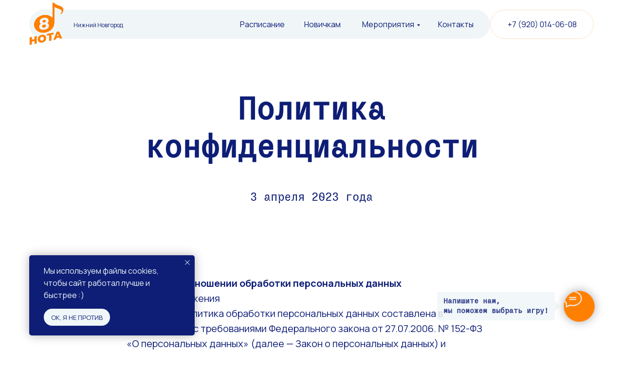

--- FILE ---
content_type: text/html; charset=UTF-8
request_url: https://8notaquiz.ru/policy
body_size: 38673
content:
<!DOCTYPE html> <html> <head> <meta charset="utf-8" /> <meta http-equiv="Content-Type" content="text/html; charset=utf-8" /> <meta name="viewport" content="width=device-width, initial-scale=1.0" /> <meta name="google-site-verification" content="J_J_RC4PfttQuoogWizKKkPjX_VLoE93x3yN0NGC42U" /> <meta name="yandex-verification" content="873783567d325007" /> <!--metatextblock--> <title>Политика конфиденциальности</title> <meta property="og:url" content="https://8notaquiz.ru/policy" /> <meta property="og:title" content="Политика конфиденциальности" /> <meta property="og:description" content="" /> <meta property="og:type" content="website" /> <meta property="og:image" content="https://static.tildacdn.com/tild6638-6565-4532-b465-646563313163/Group_518.jpg" /> <link rel="canonical" href="https://8notaquiz.ru/policy"> <!--/metatextblock--> <meta name="format-detection" content="telephone=no" /> <meta http-equiv="x-dns-prefetch-control" content="on"> <link rel="dns-prefetch" href="https://ws.tildacdn.com"> <link rel="dns-prefetch" href="https://static.tildacdn.com"> <link rel="shortcut icon" href="https://static.tildacdn.com/tild3935-3930-4466-b632-363463623761/favicon.ico" type="image/x-icon" /> <link rel="apple-touch-icon" href="https://static.tildacdn.com/tild3662-3035-4462-a566-353864316235/152.png"> <link rel="apple-touch-icon" sizes="76x76" href="https://static.tildacdn.com/tild3662-3035-4462-a566-353864316235/152.png"> <link rel="apple-touch-icon" sizes="152x152" href="https://static.tildacdn.com/tild3662-3035-4462-a566-353864316235/152.png"> <link rel="apple-touch-startup-image" href="https://static.tildacdn.com/tild3662-3035-4462-a566-353864316235/152.png"> <meta name="msapplication-TileColor" content="#000000"> <meta name="msapplication-TileImage" content="https://static.tildacdn.com/tild6262-3838-4635-b037-383735353664/270.png"> <!-- Assets --> <script src="https://neo.tildacdn.com/js/tilda-fallback-1.0.min.js" async charset="utf-8"></script> <link rel="stylesheet" href="https://static.tildacdn.com/css/tilda-grid-3.0.min.css" type="text/css" media="all" onerror="this.loaderr='y';"/> <link rel="stylesheet" href="https://static.tildacdn.com/ws/project6956345/tilda-blocks-page35195738.min.css?t=1755752039" type="text/css" media="all" onerror="this.loaderr='y';" /> <link rel="preconnect" href="https://fonts.gstatic.com"> <link href="https://fonts.googleapis.com/css2?family=Manrope:wght@300;400;500;600;700&subset=latin,cyrillic" rel="stylesheet"> <link rel="stylesheet" href="https://static.tildacdn.com/css/tilda-animation-2.0.min.css" type="text/css" media="all" onerror="this.loaderr='y';" /> <link rel="stylesheet" href="https://static.tildacdn.com/css/tilda-popup-1.1.min.css" type="text/css" media="print" onload="this.media='all';" onerror="this.loaderr='y';" /> <noscript><link rel="stylesheet" href="https://static.tildacdn.com/css/tilda-popup-1.1.min.css" type="text/css" media="all" /></noscript> <link rel="stylesheet" href="https://static.tildacdn.com/css/tilda-slds-1.4.min.css" type="text/css" media="print" onload="this.media='all';" onerror="this.loaderr='y';" /> <noscript><link rel="stylesheet" href="https://static.tildacdn.com/css/tilda-slds-1.4.min.css" type="text/css" media="all" /></noscript> <link rel="stylesheet" href="https://static.tildacdn.com/css/tilda-forms-1.0.min.css" type="text/css" media="all" onerror="this.loaderr='y';" /> <link rel="stylesheet" href="https://static.tildacdn.com/css/tilda-cart-1.0.min.css" type="text/css" media="all" onerror="this.loaderr='y';" /> <link rel="stylesheet" href="https://fonts.googleapis.com/css2?family=Manrope:wght@400;600&display=swap" type="text/css" /> <script nomodule src="https://static.tildacdn.com/js/tilda-polyfill-1.0.min.js" charset="utf-8"></script> <script type="text/javascript">function t_onReady(func) {if(document.readyState!='loading') {func();} else {document.addEventListener('DOMContentLoaded',func);}}
function t_onFuncLoad(funcName,okFunc,time) {if(typeof window[funcName]==='function') {okFunc();} else {setTimeout(function() {t_onFuncLoad(funcName,okFunc,time);},(time||100));}}function t_throttle(fn,threshhold,scope) {return function() {fn.apply(scope||this,arguments);};}function t396_initialScale(t){var e=document.getElementById("rec"+t);if(e){var r=e.querySelector(".t396__artboard");if(r){var a=document.documentElement.clientWidth,i=[],l,n=r.getAttribute("data-artboard-screens");if(n){n=n.split(",");for(var o=0;o<n.length;o++)i[o]=parseInt(n[o],10)}else i=[320,480,640,960,1200];for(var o=0;o<i.length;o++){var d=i[o];a>=d&&(l=d)}var c="edit"===window.allrecords.getAttribute("data-tilda-mode"),s="center"===t396_getFieldValue(r,"valign",l,i),g="grid"===t396_getFieldValue(r,"upscale",l,i),u=t396_getFieldValue(r,"height_vh",l,i),_=t396_getFieldValue(r,"height",l,i),f=!!window.opr&&!!window.opr.addons||!!window.opera||-1!==navigator.userAgent.indexOf(" OPR/");if(!c&&s&&!g&&!u&&_&&!f){var h=parseFloat((a/l).toFixed(3)),v=[r,r.querySelector(".t396__carrier"),r.querySelector(".t396__filter")],p=Math.floor(parseInt(_,10)*h)+"px",b;r.style.setProperty("--initial-scale-height",p);for(var o=0;o<v.length;o++)v[o].style.setProperty("height","var(--initial-scale-height)");t396_scaleInitial__getElementsToScale(r).forEach((function(t){t.style.zoom=h}))}}}}function t396_scaleInitial__getElementsToScale(t){return t?Array.prototype.slice.call(t.children).filter((function(t){return t&&(t.classList.contains("t396__elem")||t.classList.contains("t396__group"))})):[]}function t396_getFieldValue(t,e,r,a){var i,l=a[a.length-1];if(!(i=r===l?t.getAttribute("data-artboard-"+e):t.getAttribute("data-artboard-"+e+"-res-"+r)))for(var n=0;n<a.length;n++){var o=a[n];if(!(o<=r)&&(i=o===l?t.getAttribute("data-artboard-"+e):t.getAttribute("data-artboard-"+e+"-res-"+o)))break}return i}window.TN_SCALE_INITIAL_VER="1.0";</script> <script src="https://static.tildacdn.com/js/jquery-1.10.2.min.js" charset="utf-8" onerror="this.loaderr='y';"></script> <script src="https://static.tildacdn.com/js/tilda-scripts-3.0.min.js" charset="utf-8" defer onerror="this.loaderr='y';"></script> <script src="https://static.tildacdn.com/ws/project6956345/tilda-blocks-page35195738.min.js?t=1755752039" charset="utf-8" async onerror="this.loaderr='y';"></script> <script src="https://static.tildacdn.com/js/tilda-lazyload-1.0.min.js" charset="utf-8" async onerror="this.loaderr='y';"></script> <script src="https://static.tildacdn.com/js/tilda-animation-2.0.min.js" charset="utf-8" async onerror="this.loaderr='y';"></script> <script src="https://static.tildacdn.com/js/tilda-zero-1.1.min.js" charset="utf-8" async onerror="this.loaderr='y';"></script> <script src="https://static.tildacdn.com/js/tilda-menu-1.0.min.js" charset="utf-8" async onerror="this.loaderr='y';"></script> <script src="https://static.tildacdn.com/js/tilda-submenublocks-1.0.min.js" charset="utf-8" async onerror="this.loaderr='y';"></script> <script src="https://static.tildacdn.com/js/tilda-popup-1.0.min.js" charset="utf-8" async onerror="this.loaderr='y';"></script> <script src="https://static.tildacdn.com/js/tilda-slds-1.4.min.js" charset="utf-8" async onerror="this.loaderr='y';"></script> <script src="https://static.tildacdn.com/js/hammer.min.js" charset="utf-8" async onerror="this.loaderr='y';"></script> <script src="https://static.tildacdn.com/js/tilda-video-1.0.min.js" charset="utf-8" async onerror="this.loaderr='y';"></script> <script src="https://static.tildacdn.com/js/tilda-forms-1.0.min.js" charset="utf-8" async onerror="this.loaderr='y';"></script> <script src="https://static.tildacdn.com/js/tilda-cart-1.1.min.js" charset="utf-8" async onerror="this.loaderr='y';"></script> <script src="https://static.tildacdn.com/js/tilda-widget-positions-1.0.min.js" charset="utf-8" async onerror="this.loaderr='y';"></script> <script src="https://static.tildacdn.com/js/tilda-animation-sbs-1.0.min.js" charset="utf-8" async onerror="this.loaderr='y';"></script> <script src="https://static.tildacdn.com/js/tilda-zero-scale-1.0.min.js" charset="utf-8" async onerror="this.loaderr='y';"></script> <script src="https://static.tildacdn.com/js/tilda-zero-fixed-1.0.min.js" charset="utf-8" async onerror="this.loaderr='y';"></script> <script src="https://static.tildacdn.com/js/tilda-skiplink-1.0.min.js" charset="utf-8" async onerror="this.loaderr='y';"></script> <script src="https://static.tildacdn.com/js/tilda-events-1.0.min.js" charset="utf-8" async onerror="this.loaderr='y';"></script> <!-- nominify begin --><meta name="twitter:card" content="summary_large_image"/> <!-- nominify end --><script type="text/javascript">window.dataLayer=window.dataLayer||[];</script> <!-- Global Site Tag (gtag.js) - Google Analytics --> <script type="text/javascript" data-tilda-cookie-type="analytics">window.mainTracker='gtag';window.gtagTrackerID='G-7J2LJEY48T';function gtag(){dataLayer.push(arguments);}
setTimeout(function(){(function(w,d,s,i){var f=d.getElementsByTagName(s)[0],j=d.createElement(s);j.async=true;j.src='https://www.googletagmanager.com/gtag/js?id='+i;f.parentNode.insertBefore(j,f);gtag('js',new Date());gtag('config',i,{});})(window,document,'script',window.gtagTrackerID);},2000);</script> <script type="text/javascript">(function() {if((/bot|google|yandex|baidu|bing|msn|duckduckbot|teoma|slurp|crawler|spider|robot|crawling|facebook/i.test(navigator.userAgent))===false&&typeof(sessionStorage)!='undefined'&&sessionStorage.getItem('visited')!=='y'&&document.visibilityState){var style=document.createElement('style');style.type='text/css';style.innerHTML='@media screen and (min-width: 980px) {.t-records {opacity: 0;}.t-records_animated {-webkit-transition: opacity ease-in-out .2s;-moz-transition: opacity ease-in-out .2s;-o-transition: opacity ease-in-out .2s;transition: opacity ease-in-out .2s;}.t-records.t-records_visible {opacity: 1;}}';document.getElementsByTagName('head')[0].appendChild(style);function t_setvisRecs(){var alr=document.querySelectorAll('.t-records');Array.prototype.forEach.call(alr,function(el) {el.classList.add("t-records_animated");});setTimeout(function() {Array.prototype.forEach.call(alr,function(el) {el.classList.add("t-records_visible");});sessionStorage.setItem("visited","y");},400);}
document.addEventListener('DOMContentLoaded',t_setvisRecs);}})();</script></head> <body class="t-body" style="margin:0;"> <!--allrecords--> <div id="allrecords" class="t-records" data-hook="blocks-collection-content-node" data-tilda-project-id="6956345" data-tilda-page-id="35195738" data-tilda-page-alias="policy" data-tilda-formskey="2b8fb6e47642a8b5ffe612d786956345" data-tilda-lazy="yes" data-tilda-root-zone="com" data-tilda-project-headcode="yes" data-tilda-project-country="RU"> <!--header--> <header id="t-header" class="t-records" data-hook="blocks-collection-content-node" data-tilda-project-id="6956345" data-tilda-page-id="35063797" data-tilda-page-alias="header" data-tilda-formskey="2b8fb6e47642a8b5ffe612d786956345" data-tilda-lazy="yes" data-tilda-root-zone="com" data-tilda-project-headcode="yes" data-tilda-project-country="RU"> <div id="rec566530757" class="r t-rec" style=" " data-animationappear="off" data-record-type="360"> <!-- T360 --> <style>@media screen and (min-width:980px){.t-records{opacity:0;}.t-records_animated{-webkit-transition:opacity ease-in-out .5s;-moz-transition:opacity ease-in-out .5s;-o-transition:opacity ease-in-out .5s;transition:opacity ease-in-out .5s;}.t-records.t-records_visible,.t-records .t-records{opacity:1;}}</style> <script>t_onReady(function() {var allRecords=document.querySelector('.t-records');window.addEventListener('pageshow',function(event) {if(event.persisted) {allRecords.classList.add('t-records_visible');}});var rec=document.querySelector('#rec566530757');if(!rec) return;rec.setAttribute('data-animationappear','off');rec.style.opacity='1';allRecords.classList.add('t-records_animated');setTimeout(function() {allRecords.classList.add('t-records_visible');},200);});</script> <script>t_onReady(function() {var selects='button:not(.t-submit):not(.t835__btn_next):not(.t835__btn_prev):not(.t835__btn_result):not(.t862__btn_next):not(.t862__btn_prev):not(.t862__btn_result):not(.t854__news-btn):not(.t862__btn_next),' +
'a:not([href*="#"]):not(.carousel-control):not(.t-carousel__control):not(.t807__btn_reply):not([href^="#price"]):not([href^="javascript"]):not([href^="mailto"]):not([href^="tel"]):not([href^="link_sub"]):not(.js-feed-btn-show-more):not(.t367__opener):not([href^="https://www.dropbox.com/"])';var elements=document.querySelectorAll(selects);Array.prototype.forEach.call(elements,function(element) {if(element.getAttribute('data-menu-submenu-hook')) return;element.addEventListener('click',function(event) {var goTo=this.getAttribute('href');if(goTo!==null) {var ctrl=event.ctrlKey;var cmd=event.metaKey&&navigator.platform.indexOf('Mac')!==-1;if(!ctrl&&!cmd) {var target=this.getAttribute('target');if(target!=='_blank') {event.preventDefault();var allRecords=document.querySelector('.t-records');if(allRecords) {allRecords.classList.remove('t-records_visible');}
setTimeout(function() {window.location=goTo;},500);}}}});});});</script> <style>.t360__bar{background-color:#ffffff;}</style> <script>t_onReady(function() {var isSafari=/Safari/.test(navigator.userAgent)&&/Apple Computer/.test(navigator.vendor);if(!isSafari) {document.body.insertAdjacentHTML('beforeend','<div class="t360__progress"><div class="t360__bar"></div></div>');setTimeout(function() {var bar=document.querySelector('.t360__bar');if(bar) bar.classList.add('t360__barprogress');},10);}});window.addEventListener('load',function() {var bar=document.querySelector('.t360__bar');if(!bar) return;bar.classList.remove('t360__barprogress');bar.classList.add('t360__barprogressfinished');setTimeout(function() {bar.classList.add('t360__barprogresshidden');},20);setTimeout(function() {var progress=document.querySelector('.t360__progress');if(progress) progress.style.display='none';},500);});</script> </div> <div id="rec566530871" class="r t-rec" style=" " data-animationappear="off" data-record-type="396"> <!-- T396 --> <style>#rec566530871 .t396__artboard {position:fixed;width:100%;left:0;top:0;z-index:990;}#rec566530871 .t396__artboard {height:98px;}#rec566530871 .t396__filter {height:98px;}#rec566530871 .t396__carrier{height:98px;background-position:center center;background-attachment:scroll;background-size:cover;background-repeat:no-repeat;}@media screen and (max-width:1199px) {#rec566530871 .t396__artboard,#rec566530871 .t396__filter,#rec566530871 .t396__carrier {}#rec566530871 .t396__filter {}#rec566530871 .t396__carrier {background-attachment:scroll;}}@media screen and (max-width:959px) {#rec566530871 .t396__artboard,#rec566530871 .t396__filter,#rec566530871 .t396__carrier {}#rec566530871 .t396__filter {}#rec566530871 .t396__carrier {background-attachment:scroll;}}@media screen and (max-width:639px) {#rec566530871 .t396__artboard,#rec566530871 .t396__filter,#rec566530871 .t396__carrier {}#rec566530871 .t396__filter {}#rec566530871 .t396__carrier {background-attachment:scroll;}}@media screen and (max-width:479px) {#rec566530871 .t396__artboard,#rec566530871 .t396__filter,#rec566530871 .t396__carrier {}#rec566530871 .t396__filter {}#rec566530871 .t396__carrier {background-attachment:scroll;}}#rec566530871 .tn-elem[data-elem-id="1679409234112"]{z-index:3;top:20px;left:calc(50% - 600px + 20px);width:947px;height:60px;}#rec566530871 .tn-elem[data-elem-id="1679409234112"] .tn-atom {border-radius:999px 999px 999px 999px;background-color:#f0f6f8;background-position:center center;border-color:transparent ;border-style:solid;}@media screen and (max-width:1199px) {#rec566530871 .tn-elem[data-elem-id="1679409234112"] {display:table;top:20px;left:calc(50% - 480px + 0px);width:940px;}}@media screen and (max-width:959px) {#rec566530871 .tn-elem[data-elem-id="1679409234112"] {display:table;width:620px;}}@media screen and (max-width:639px) {#rec566530871 .tn-elem[data-elem-id="1679409234112"] {display:table;width:460px;}}@media screen and (max-width:479px) {#rec566530871 .tn-elem[data-elem-id="1679409234112"] {display:table;top:20px;left:calc(50% - 160px + 0px);width:98%;}#rec566530871 .tn-elem[data-elem-id="1679409234112"] .tn-atom {background-position:center center;background-size:cover;}}#rec566530871 .tn-elem[data-elem-id="1679409234178"]{z-index:4;top:4px;left:calc(50% - 600px + 20px);width:71px;height:90px;}#rec566530871 .tn-elem[data-elem-id="1679409234178"] .tn-atom {border-radius:0px 0px 0px 0px;background-position:center center;background-size:cover;background-repeat:no-repeat;border-color:transparent ;border-style:solid;}@media screen and (max-width:1199px) {#rec566530871 .tn-elem[data-elem-id="1679409234178"] {display:table;left:calc(50% - 480px + 10px);}#rec566530871 .tn-elem[data-elem-id="1679409234178"] .tn-atom {background-size:cover;opacity:1;}}@media screen and (max-width:959px) {#rec566530871 .tn-elem[data-elem-id="1679409234178"] {display:table;}}@media screen and (max-width:639px) {#rec566530871 .tn-elem[data-elem-id="1679409234178"] {display:table;}}@media screen and (max-width:479px) {#rec566530871 .tn-elem[data-elem-id="1679409234178"] {display:table;top:4px;}}#rec566530871 .tn-elem[data-elem-id="1679409234187"]{color:#0e1e76;text-align:LEFT;z-index:5;top:40px;left:calc(50% - 600px + 453px);width:92px;height:auto;}#rec566530871 .tn-elem[data-elem-id="1679409234187"] .tn-atom {vertical-align:middle;color:#0e1e76;font-size:16px;font-family:'Manrope',Arial,sans-serif;line-height:1;font-weight:400;background-position:center center;border-color:transparent ;border-style:solid;}@media screen and (max-width:1199px) {#rec566530871 .tn-elem[data-elem-id="1679409234187"] {display:table;top:164px;left:calc(50% - 480px + 450px);height:auto;}#rec566530871 .tn-elem[data-elem-id="1679409234187"] .tn-atom {background-size:cover;opacity:0;}}@media screen and (max-width:959px) {#rec566530871 .tn-elem[data-elem-id="1679409234187"] {display:table;height:auto;}}@media screen and (max-width:639px) {#rec566530871 .tn-elem[data-elem-id="1679409234187"] {display:table;height:auto;}}@media screen and (max-width:479px) {#rec566530871 .tn-elem[data-elem-id="1679409234187"] {display:table;height:auto;}}#rec566530871 .tn-elem[data-elem-id="1679409234198"]{color:#0e1e76;text-align:LEFT;z-index:6;top:40px;left:calc(50% - 600px + 585px);width:79px;height:auto;}#rec566530871 .tn-elem[data-elem-id="1679409234198"] .tn-atom {vertical-align:middle;color:#0e1e76;font-size:16px;font-family:'Manrope',Arial,sans-serif;line-height:1;font-weight:400;background-position:center center;border-color:transparent ;border-style:solid;}@media screen and (max-width:1199px) {#rec566530871 .tn-elem[data-elem-id="1679409234198"] {display:table;top:164px;left:calc(50% - 480px + 582px);height:auto;}#rec566530871 .tn-elem[data-elem-id="1679409234198"] .tn-atom {background-size:cover;opacity:0;}}@media screen and (max-width:959px) {#rec566530871 .tn-elem[data-elem-id="1679409234198"] {display:table;height:auto;}}@media screen and (max-width:639px) {#rec566530871 .tn-elem[data-elem-id="1679409234198"] {display:table;height:auto;}}@media screen and (max-width:479px) {#rec566530871 .tn-elem[data-elem-id="1679409234198"] {display:table;height:auto;}}#rec566530871 .tn-elem[data-elem-id="1679409234206"]{color:#0e1e76;text-align:LEFT;z-index:7;top:42px;left:calc(50% - 600px + 704px);width:116px;height:auto;}#rec566530871 .tn-elem[data-elem-id="1679409234206"] .tn-atom {vertical-align:middle;color:#0e1e76;font-size:16px;font-family:'Manrope',Arial,sans-serif;line-height:1;font-weight:400;background-position:center center;border-color:transparent ;border-style:solid;}@media screen and (max-width:1199px) {#rec566530871 .tn-elem[data-elem-id="1679409234206"] {display:table;top:166px;left:calc(50% - 480px + 701px);height:auto;}#rec566530871 .tn-elem[data-elem-id="1679409234206"] .tn-atom {background-size:cover;opacity:0;}}@media screen and (max-width:959px) {#rec566530871 .tn-elem[data-elem-id="1679409234206"] {display:table;height:auto;}}@media screen and (max-width:639px) {#rec566530871 .tn-elem[data-elem-id="1679409234206"] {display:table;height:auto;}}@media screen and (max-width:479px) {#rec566530871 .tn-elem[data-elem-id="1679409234206"] {display:table;height:auto;}}#rec566530871 .tn-elem[data-elem-id="1679409234213"]{color:#0e1e76;text-align:LEFT;z-index:8;top:40px;left:calc(50% - 600px + 860px);width:72px;height:auto;}#rec566530871 .tn-elem[data-elem-id="1679409234213"] .tn-atom {vertical-align:middle;color:#0e1e76;font-size:16px;font-family:'Manrope',Arial,sans-serif;line-height:1;font-weight:400;background-position:center center;border-color:transparent ;border-style:solid;}@media screen and (max-width:1199px) {#rec566530871 .tn-elem[data-elem-id="1679409234213"] {display:table;top:164px;left:calc(50% - 480px + 857px);height:auto;}#rec566530871 .tn-elem[data-elem-id="1679409234213"] .tn-atom {background-size:cover;opacity:0;}}@media screen and (max-width:959px) {#rec566530871 .tn-elem[data-elem-id="1679409234213"] {display:table;left:calc(50% - 320px + 522px);width:71px;height:auto;}}@media screen and (max-width:639px) {#rec566530871 .tn-elem[data-elem-id="1679409234213"] {display:table;height:auto;}}@media screen and (max-width:479px) {#rec566530871 .tn-elem[data-elem-id="1679409234213"] {display:table;height:auto;}}#rec566530871 .tn-elem[data-elem-id="1679409234218"]{color:#0e1e76;text-align:LEFT;z-index:9;top:46px;left:calc(50% - 600px + 111px);width:168px;height:auto;}#rec566530871 .tn-elem[data-elem-id="1679409234218"] .tn-atom {vertical-align:middle;color:#0e1e76;font-size:12px;font-family:'Manrope',Arial,sans-serif;line-height:1;font-weight:400;background-position:center center;border-color:transparent ;border-style:solid;}@media screen and (max-width:1199px) {#rec566530871 .tn-elem[data-elem-id="1679409234218"] {display:table;left:calc(50% - 480px + 101px);height:auto;}}@media screen and (max-width:959px) {#rec566530871 .tn-elem[data-elem-id="1679409234218"] {display:table;height:auto;}}@media screen and (max-width:639px) {#rec566530871 .tn-elem[data-elem-id="1679409234218"] {display:table;height:auto;}}@media screen and (max-width:479px) {#rec566530871 .tn-elem[data-elem-id="1679409234218"] {display:table;top:44px;width:114px;height:auto;}}#rec566530871 .tn-elem[data-elem-id="1679409234223"]{color:#0e1e76;text-align:center;z-index:10;top:20px;left:calc(50% - 600px + 967px);width:213px;height:60px;}#rec566530871 .tn-elem[data-elem-id="1679409234223"] .tn-atom{color:#0e1e76;font-size:16px;font-family:'Manrope',Arial,sans-serif;line-height:1;font-weight:400;border-width:1px;border-radius:999px 999px 999px 999px;background-color:#ffffff;background-position:center center;border-color:#ffdfc3 ;border-style:solid;transition:background-color 0s ease-in-out,color 0s ease-in-out,border-color 0s ease-in-out;}@media (hover),(min-width:0\0) {#rec566530871 .tn-elem[data-elem-id="1679409234223"] .tn-atom:hover {background-color:#ff7f00;background-image:none;border-color:#ff7f00;}#rec566530871 .tn-elem[data-elem-id="1679409234223"] .tn-atom:hover {color:#ffffff;}}@media screen and (max-width:1199px) {#rec566530871 .tn-elem[data-elem-id="1679409234223"] {display:table;}#rec566530871 .tn-elem[data-elem-id="1679409234223"] .tn-atom {background-size:cover;opacity:0;}}@media screen and (max-width:959px) {#rec566530871 .tn-elem[data-elem-id="1679409234223"] {display:table;}}@media screen and (max-width:639px) {#rec566530871 .tn-elem[data-elem-id="1679409234223"] {display:table;}}@media screen and (max-width:479px) {#rec566530871 .tn-elem[data-elem-id="1679409234223"] {display:table;}}#rec566530871 .tn-elem[data-elem-id="1680339949704"]{z-index:11;top:40px;left:calc(50% - 600px + 1233px);width:30px;height:auto;}#rec566530871 .tn-elem[data-elem-id="1680339949704"] .tn-atom {border-radius:0px 0px 0px 0px;opacity:0;background-position:center center;border-color:transparent ;border-style:solid;}#rec566530871 .tn-elem[data-elem-id="1680339949704"] .tn-atom__img {border-radius:0px 0px 0px 0px;object-position:center center;}@media screen and (max-width:1199px) {#rec566530871 .tn-elem[data-elem-id="1680339949704"] {display:table;top:1px;left:calc(50% - 480px + 891px);height:auto;}#rec566530871 .tn-elem[data-elem-id="1680339949704"] .tn-atom {background-size:cover;opacity:1;}}@media screen and (max-width:959px) {#rec566530871 .tn-elem[data-elem-id="1680339949704"] {display:table;top:1px;left:calc(50% - 320px + -29px);height:auto;}}@media screen and (max-width:639px) {#rec566530871 .tn-elem[data-elem-id="1680339949704"] {display:table;height:auto;}}@media screen and (max-width:479px) {#rec566530871 .tn-elem[data-elem-id="1680339949704"] {display:table;top:1px;left:calc(50% - 160px + -20px);height:auto;}}</style> <div class='t396'> <div class="t396__artboard" data-artboard-recid="566530871" data-artboard-screens="320,480,640,960,1200" data-artboard-height="98" data-artboard-valign="center" data-artboard-upscale="grid" data-artboard-pos="fixed" data-artboard-fixed-need-js="y"> <div class="t396__carrier" data-artboard-recid="566530871"></div> <div class="t396__filter" data-artboard-recid="566530871"></div> <div class='t396__elem tn-elem tn-elem__5665308711679409234112' data-elem-id='1679409234112' data-elem-type='shape' data-field-top-value="20" data-field-left-value="20" data-field-height-value="60" data-field-width-value="947" data-field-axisy-value="top" data-field-axisx-value="left" data-field-container-value="grid" data-field-topunits-value="px" data-field-leftunits-value="px" data-field-heightunits-value="px" data-field-widthunits-value="px" data-field-top-res-320-value="20" data-field-left-res-320-value="0" data-field-width-res-320-value="98" data-field-axisx-res-320-value="center" data-field-container-res-320-value="window" data-field-leftunits-res-320-value="%" data-field-widthunits-res-320-value="%" data-field-width-res-480-value="460" data-field-width-res-640-value="620" data-field-top-res-960-value="20" data-field-left-res-960-value="0" data-field-width-res-960-value="940" data-field-axisx-res-960-value="center"> <div class='tn-atom'> </div> </div> <div class='t396__elem tn-elem tn-elem__5665308711679409234178' data-elem-id='1679409234178' data-elem-type='shape' data-field-top-value="4" data-field-left-value="20" data-field-height-value="90" data-field-width-value="71" data-field-axisy-value="top" data-field-axisx-value="left" data-field-container-value="grid" data-field-topunits-value="px" data-field-leftunits-value="px" data-field-heightunits-value="px" data-field-widthunits-value="px" data-field-top-res-320-value="4" data-field-container-res-320-value="window" data-field-left-res-960-value="10"> <a class='tn-atom t-bgimg' href="/" data-original="https://static.tildacdn.com/tild3164-3562-4761-a564-623738383639/logo.svg"
aria-label='' role="img"> </a> </div> <div class='t396__elem tn-elem letterbyletter tn-elem__5665308711679409234187' data-elem-id='1679409234187' data-elem-type='text' data-field-top-value="40" data-field-left-value="453" data-field-height-value="16" data-field-width-value="92" data-field-axisy-value="top" data-field-axisx-value="left" data-field-container-value="grid" data-field-topunits-value="px" data-field-leftunits-value="px" data-field-heightunits-value="px" data-field-widthunits-value="px" data-field-textfit-value="autoheight" data-field-top-res-960-value="164" data-field-left-res-960-value="450"> <div class='tn-atom'><a href="/schedule"style="color: inherit">Расписание</a></div> </div> <div class='t396__elem tn-elem letterbyletter tn-elem__5665308711679409234198' data-elem-id='1679409234198' data-elem-type='text' data-field-top-value="40" data-field-left-value="585" data-field-height-value="16" data-field-width-value="79" data-field-axisy-value="top" data-field-axisx-value="left" data-field-container-value="grid" data-field-topunits-value="px" data-field-leftunits-value="px" data-field-heightunits-value="px" data-field-widthunits-value="px" data-field-textfit-value="autoheight" data-field-top-res-960-value="164" data-field-left-res-960-value="582"> <div class='tn-atom'><a href="/beginners"style="color: inherit">Новичкам</a></div> </div> <div class='t396__elem tn-elem tn-elem__5665308711679409234206' data-elem-id='1679409234206' data-elem-type='text' data-field-top-value="42" data-field-left-value="704" data-field-height-value="16" data-field-width-value="116" data-field-axisy-value="top" data-field-axisx-value="left" data-field-container-value="grid" data-field-topunits-value="px" data-field-leftunits-value="px" data-field-heightunits-value="px" data-field-widthunits-value="px" data-field-textfit-value="autoheight" data-field-top-res-960-value="166" data-field-left-res-960-value="701"> <div class='tn-atom'><a href="#menu2"style="color: inherit">Мероприятия</a></div> </div> <div class='t396__elem tn-elem letterbyletter tn-elem__5665308711679409234213' data-elem-id='1679409234213' data-elem-type='text' data-field-top-value="40" data-field-left-value="860" data-field-height-value="16" data-field-width-value="72" data-field-axisy-value="top" data-field-axisx-value="left" data-field-container-value="grid" data-field-topunits-value="px" data-field-leftunits-value="px" data-field-heightunits-value="px" data-field-widthunits-value="px" data-field-textfit-value="autoheight" data-field-left-res-640-value="522" data-field-width-res-640-value="71" data-field-top-res-960-value="164" data-field-left-res-960-value="857"> <div class='tn-atom'><a href="#contact"style="color: inherit">Контакты</a></div> </div> <div class='t396__elem tn-elem tn-elem__5665308711679409234218' data-elem-id='1679409234218' data-elem-type='text' data-field-top-value="46" data-field-left-value="111" data-field-height-value="12" data-field-width-value="168" data-field-axisy-value="top" data-field-axisx-value="left" data-field-container-value="grid" data-field-topunits-value="px" data-field-leftunits-value="px" data-field-heightunits-value="px" data-field-widthunits-value="px" data-field-textfit-value="autoheight" data-field-top-res-320-value="44" data-field-width-res-320-value="114" data-field-container-res-320-value="window" data-field-left-res-960-value="101"> <div class='tn-atom'field='tn_text_1679409234218'>Нижний Новгород</div> </div> <div class='t396__elem tn-elem tn-elem__5665308711679409234223' data-elem-id='1679409234223' data-elem-type='button' data-field-top-value="20" data-field-left-value="967" data-field-height-value="60" data-field-width-value="213" data-field-axisy-value="top" data-field-axisx-value="left" data-field-container-value="grid" data-field-topunits-value="px" data-field-leftunits-value="px" data-field-heightunits-value="px" data-field-widthunits-value="px"> <a class='tn-atom js-click-zero-stat' href="tel:+79200140608" target="_blank" data-tilda-event-name="/tilda/click/rec566530871/button1679409234223">+7 (920) 014-06-08</a> </div> <div class='t396__elem tn-elem tn-elem__5665308711680339949704' data-elem-id='1680339949704' data-elem-type='image' data-field-top-value="40" data-field-left-value="1233" data-field-height-value="17" data-field-width-value="30" data-field-axisy-value="top" data-field-axisx-value="left" data-field-container-value="grid" data-field-topunits-value="px" data-field-leftunits-value="px" data-field-heightunits-value="px" data-field-widthunits-value="px" data-field-filewidth-value="30" data-field-fileheight-value="17" data-field-heightmode-value="hug" data-field-top-res-320-value="1" data-field-left-res-320-value="-20" data-field-height-res-320-value="17" data-field-container-res-320-value="window" data-field-top-res-640-value="1" data-field-left-res-640-value="-29" data-field-axisx-res-640-value="right" data-field-top-res-960-value="1" data-field-left-res-960-value="891" data-field-axisy-res-960-value="center"> <a class='tn-atom' href="#menuopen"> <img class='tn-atom__img t-img' data-original='https://static.tildacdn.com/tild3133-3139-4138-b338-653732363132/photo.svg'
src='https://static.tildacdn.com/tild3133-3139-4138-b338-653732363132/photo.svg'
alt='' imgfield='tn_img_1680339949704'
/> </a> </div> </div> </div> <script>t_onReady(function() {t_onFuncLoad('t396_init',function() {t396_init('566530871');});});</script> <!-- /T396 --> </div> <div id="rec571697981" class="r t-rec t-rec_pt_0 t-rec_pb_0" style="padding-top:0px;padding-bottom:0px; " data-animationappear="off" data-record-type="450"> <!-- t450 --> <div id="nav571697981marker"></div> <div class="t450__overlay"> <div class="t450__overlay_bg"
style="background-color:#0e1e76; opacity:0.20;"> </div> </div> <div id="nav571697981" class="t450 " data-tooltip-hook="#menuopen"
style="max-width: 500px;background-color: #f0f7f9;"> <button type="button"
class="t450__close-button t450__close t450_opened "
style="background-color: #f0f7f9;"
aria-label="Закрыть меню"> <div class="t450__close_icon"> <span style="background-color:#0e1e76;"></span> <span style="background-color:#0e1e76;"></span> <span style="background-color:#0e1e76;"></span> <span style="background-color:#0e1e76;"></span> </div> </button> <div class="t450__container t-align_center"> <div class="t450__top"> <nav class="t450__menu"> <ul role="list" class="t450__list t-menu__list"> <li class="t450__list_item"
style="padding:0 0 20px 0;"> <a class="t-menu__link-item "
href="/schedule" data-menu-submenu-hook="" data-menu-item-number="1">
Расписание
</a> </li> <li class="t450__list_item"
style="padding:20px 0;"> <a class="t-menu__link-item "
href="/beginners" data-menu-submenu-hook="" data-menu-item-number="2">
Новичкам
</a> </li> <li class="t450__list_item"
style="padding:20px 0;"> <a class="t-menu__link-item "
href="/corporate" data-menu-submenu-hook="" data-menu-item-number="3">
Корпоративы
</a> </li> <li class="t450__list_item"
style="padding:20px 0;"> <a class="t-menu__link-item "
href="/birthday" data-menu-submenu-hook="" data-menu-item-number="4">
День рождения
</a> </li> <li class="t450__list_item"
style="padding:20px 0 0;"> <a class="t-menu__link-item "
href="#contact" data-menu-submenu-hook="" data-menu-item-number="5">
Контакты
</a> </li> </ul> </nav> </div> <div class="t450__rightside"> <div class="t450__rightcontainer"> <div class="t450__right_social_links"> <div class="t-sociallinks"> <ul role="list" class="t-sociallinks__wrapper" aria-label="Соц. сети"> <!-- new soclinks --><li class="t-sociallinks__item t-sociallinks__item_vk"><a href="https://vk.com/8nota_quiz" target="_blank" rel="nofollow" aria-label="vk" style="width: 30px; height: 30px;"><svg class="t-sociallinks__svg" role="presentation" width=30px height=30px viewBox="0 0 100 100" fill="none"
xmlns="http://www.w3.org/2000/svg"> <path fill-rule="evenodd" clip-rule="evenodd"
d="M50 100c27.614 0 50-22.386 50-50S77.614 0 50 0 0 22.386 0 50s22.386 50 50 50ZM25 34c.406 19.488 10.15 31.2 27.233 31.2h.968V54.05c6.278.625 11.024 5.216 12.93 11.15H75c-2.436-8.87-8.838-13.773-12.836-15.647C66.162 47.242 71.783 41.62 73.126 34h-8.058c-1.749 6.184-6.932 11.805-11.867 12.336V34h-8.057v21.611C40.147 54.362 33.838 48.304 33.556 34H25Z"
fill="#0e1e76" /> </svg></a></li>&nbsp;<li class="t-sociallinks__item t-sociallinks__item_telegram"><a href="https://t.me/nn8nota_quiz" target="_blank" rel="nofollow" aria-label="telegram" style="width: 30px; height: 30px;"><svg class="t-sociallinks__svg" role="presentation" width=30px height=30px viewBox="0 0 100 100" fill="none"
xmlns="http://www.w3.org/2000/svg"> <path fill-rule="evenodd" clip-rule="evenodd"
d="M50 100c27.614 0 50-22.386 50-50S77.614 0 50 0 0 22.386 0 50s22.386 50 50 50Zm21.977-68.056c.386-4.38-4.24-2.576-4.24-2.576-3.415 1.414-6.937 2.85-10.497 4.302-11.04 4.503-22.444 9.155-32.159 13.734-5.268 1.932-2.184 3.864-2.184 3.864l8.351 2.577c3.855 1.16 5.91-.129 5.91-.129l17.988-12.238c6.424-4.38 4.882-.773 3.34.773l-13.49 12.882c-2.056 1.804-1.028 3.35-.129 4.123 2.55 2.249 8.82 6.364 11.557 8.16.712.467 1.185.778 1.292.858.642.515 4.111 2.834 6.424 2.319 2.313-.516 2.57-3.479 2.57-3.479l3.083-20.226c.462-3.511.993-6.886 1.417-9.582.4-2.546.705-4.485.767-5.362Z"
fill="#0e1e76" /> </svg></a></li>&nbsp;<li class="t-sociallinks__item t-sociallinks__item_whatsapp"><a href="https://api.whatsapp.com/send/?phone=79200140608&amp;text&amp;type=phone_number&amp;app_absent=0" target="_blank" rel="nofollow" aria-label="whatsapp" style="width: 30px; height: 30px;"><svg class="t-sociallinks__svg" role="presentation" width=30px height=30px viewBox="0 0 100 100" fill="none"
xmlns="http://www.w3.org/2000/svg"> <path fill-rule="evenodd" clip-rule="evenodd"
d="M50 100C77.6142 100 100 77.6142 100 50C100 22.3858 77.6142 0 50 0C22.3858 0 0 22.3858 0 50C0 77.6142 22.3858 100 50 100ZM69.7626 28.9928C64.6172 23.841 57.7739 21.0027 50.4832 21C35.4616 21 23.2346 33.2252 23.2292 48.2522C23.2274 53.0557 24.4823 57.7446 26.8668 61.8769L23 76L37.4477 72.2105C41.4282 74.3822 45.9107 75.5262 50.4714 75.528H50.4823C65.5029 75.528 77.7299 63.301 77.7363 48.2749C77.7408 40.9915 74.9089 34.1446 69.7626 28.9928ZM62.9086 53.9588C62.2274 53.6178 58.8799 51.9708 58.2551 51.7435C57.6313 51.5161 57.1766 51.4024 56.7228 52.0845C56.269 52.7666 54.964 54.2998 54.5666 54.7545C54.1692 55.2092 53.7718 55.2656 53.0915 54.9246C52.9802 54.8688 52.8283 54.803 52.6409 54.7217C51.6819 54.3057 49.7905 53.4855 47.6151 51.5443C45.5907 49.7382 44.2239 47.5084 43.8265 46.8272C43.4291 46.1452 43.7837 45.7769 44.1248 45.4376C44.3292 45.2338 44.564 44.9478 44.7987 44.662C44.9157 44.5194 45.0328 44.3768 45.146 44.2445C45.4345 43.9075 45.56 43.6516 45.7302 43.3049C45.7607 43.2427 45.7926 43.1776 45.8272 43.1087C46.0545 42.654 45.9409 42.2565 45.7708 41.9155C45.6572 41.6877 45.0118 40.1167 44.4265 38.6923C44.1355 37.984 43.8594 37.3119 43.671 36.8592C43.1828 35.687 42.6883 35.69 42.2913 35.6924C42.2386 35.6928 42.1876 35.6931 42.1386 35.6906C41.7421 35.6706 41.2874 35.667 40.8336 35.667C40.3798 35.667 39.6423 35.837 39.0175 36.5191C38.9773 36.5631 38.9323 36.6111 38.8834 36.6633C38.1738 37.4209 36.634 39.0648 36.634 42.2002C36.634 45.544 39.062 48.7748 39.4124 49.2411L39.415 49.2444C39.4371 49.274 39.4767 49.3309 39.5333 49.4121C40.3462 50.5782 44.6615 56.7691 51.0481 59.5271C52.6732 60.2291 53.9409 60.6475 54.9303 60.9612C56.5618 61.4796 58.046 61.4068 59.22 61.2313C60.5286 61.0358 63.2487 59.5844 63.8161 57.9938C64.3836 56.4033 64.3836 55.0392 64.2136 54.7554C64.0764 54.5258 63.7545 54.3701 63.2776 54.1395C63.1633 54.0843 63.0401 54.0247 62.9086 53.9588Z"
fill="#0e1e76" /> </svg></a></li><!-- /new soclinks --> </ul> </div> </div> <div class="t450__right_buttons"> <div class="t450__right_buttons_wrap"> <div class="t450__right_buttons_but "> <a
class="t-btn t-btnflex t-btnflex_type_button t-btnflex_sm js-click-stat"
href="tel:+79200140608"
target="_blank" data-tilda-event-name="/tilda/click/rec571697981/button1"> <span class="t-btnflex__text">+7 (920) 014-06-08</span> <style>#rec571697981 .t-btnflex.t-btnflex_type_button {color:#f0f7f9;background-color:#ff7f00;border-style:none !important;border-radius:90px;box-shadow:none !important;font-family:Manrope;font-weight:400;text-transform:uppercase;transition-duration:0.2s;transition-property:background-color,color,border-color,box-shadow,opacity,transform;transition-timing-function:ease-in-out;}@media (hover:hover) {#rec571697981 .t-btnflex.t-btnflex_type_button:not(.t-animate_no-hover):hover {background-color:#0e1e76 !important;}#rec571697981 .t-btnflex.t-btnflex_type_button:not(.t-animate_no-hover):focus-visible {background-color:#0e1e76 !important;}}</style> </a> </div> </div> </div> </div> </div> </div> </div> <script>t_onReady(function() {var rec=document.querySelector('#rec571697981');if(!rec) return;rec.setAttribute('data-animationappear','off');rec.style.opacity=1;t_onFuncLoad('t450_initMenu',function() {t450_initMenu('571697981');});});</script> <style>#rec571697981 .t-menu__link-item{-webkit-transition:color 0.3s ease-in-out,opacity 0.3s ease-in-out;transition:color 0.3s ease-in-out,opacity 0.3s ease-in-out;}#rec571697981 .t-menu__link-item.t-active:not(.t978__menu-link){color:#ff7f00 !important;}@supports (overflow:-webkit-marquee) and (justify-content:inherit){#rec571697981 .t-menu__link-item,#rec571697981 .t-menu__link-item.t-active{opacity:1 !important;}}</style> <style> #rec571697981 a.t-menu__link-item{font-size:24px;color:#0e1e76;font-weight:400;font-family:'Sligoil';text-transform:uppercase;}</style> </div> <div id="rec693942975" class="r t-rec" style=" " data-animationappear="off" data-record-type="794"> <!-- T794 --> <div class="t794" data-tooltip-hook="#menu2" data-tooltip-margin="15px" data-add-arrow="on"> <div class="t794__tooltip-menu"> <div class="t794__tooltip-menu-corner"></div> <div class="t794__content"> <ul class="t794__list" role="menu" aria-label=""> <li class="t794__list_item t-submenublocks__item t-name t-name_xs"> <a class="t794__typo t794__typo_693942975 t794__link t-name t-name_xs"
role="menuitem"
href="/corporate"
style="color:#0e1e76;font-size:16px;font-weight:400;font-family:'Manrope';" data-menu-item-number="1">Корпоративы</a> </li> <li class="t794__list_item t-submenublocks__item t-name t-name_xs"> <a class="t794__typo t794__typo_693942975 t794__link t-name t-name_xs"
role="menuitem"
href="/birthday"
style="color:#0e1e76;font-size:16px;font-weight:400;font-family:'Manrope';" data-menu-item-number="2">День рождения</a> </li> </ul> </div> </div> </div> <script>t_onReady(function() {t_onFuncLoad('t794_init',function() {t794_init('693942975');});});</script> <style>#rec693942975 .t794__tooltip-menu,a[data-tooltip-menu-id="693942975"] + .t794__tooltip-menu{background-color:#f0f7f9;text-align:center;max-width:300px;border-radius:5px;}#rec693942975 .t794__content{background-color:#f0f7f9;border-radius:5px;}#rec693942975 .t794__tooltip-menu-corner{background-color:#f0f7f9;top:-6.5px;border-color:#eee;border-width:0;border-style:none;}@media screen and (max-width:980px){a[data-tooltip-menu-id="693942975"] + .t794__tooltip-menu{max-width:100%;}}</style> <style>#rec693942975 .t794__typo.t-active,a[data-tooltip-menu-id="693942975"] + .t794__tooltip-menu .t794__typo.t-active{color:#ff7f00 !important;}</style> <style>#rec693942975 .t794__typo:not(.t-active):hover{color:#ff7f00 !important;}</style> <style></style> <style>#rec693942975 .t794__tooltip-menu,a[data-tooltip-menu-id="693942975"] + .t794__tooltip-menu {box-shadow:0px 0px 0px rgba(0,0,0,0);}</style> </div> <div id="rec568596970" class="r t-rec" style=" " data-animationappear="off" data-record-type="131"> <!-- T123 --> <div class="t123"> <div class="t-container_100 "> <div class="t-width t-width_100 "> <!-- nominify begin --> <!--!ANNEXX!--><!--!ANX819-1!--!><!--![{"id":"","data":""},{"id":"anxcommentblock","data":""},{"id":"blocks","data":"#rec568594983"},{"id":"zindexblocks","data":"999"},{"id":"elem","data":""},{"id":"zindexelem","data":"1"},{"id":"checkhover","data":"false"},{"id":"zindexhover","data":"0"},{"id":"zindexheader","data":"0"},{"id":"zindexfooter","data":"0"}]!--> <script> (function() { function annexxAddStyle(numberMod, codestyle) { let styleBlock = document.querySelector('head > #annexxStyle' + numberMod); if (!styleBlock) { document.querySelector('head').insertAdjacentHTML('beforeend','<style id="annexxStyle' + numberMod + '"></style>'); styleBlock = document.querySelector('head > #annexxStyle' + numberMod); } let t = (function() { return !Array.from(styleBlock.childNodes).some(function(e) { if (e.textContent === codestyle) { return true; } }); }()); if (t) styleBlock.insertAdjacentHTML('beforeend',codestyle); } if (0) { annexxAddStyle('819',` #t-header { position: relative; z-index: 0 !important; } `); } if (0) { annexxAddStyle('819',` #t-footer { position: relative; z-index: 0 !important; } `); } if ('#rec568594983' || '') { document.addEventListener('DOMContentLoaded', function() { if ('#rec568594983' && 999) { document.querySelectorAll('#rec568594983').forEach(e => { if (getComputedStyle(e).position === 'static') { if (e.dataset.recordType === "121") { annexxAddStyle('819',` #${e.id} { position: relative; z-index: 999 !important; } #${e.id} .t451m__overlay { position: relative !important; } `); } else { annexxAddStyle('819',` #${e.id} { position: relative; z-index: 999 !important; } `); } } else { annexxAddStyle('819',` #${e.id} { z-index: 999 !important; } `); } }); } if ('' && 1) { annexxAddStyle('819',` { z-index: 1 !important; } `); } if ('' && false) { ''.split(/,s|,/g).forEach(e => { annexxAddStyle('819',` ${e}:hover { z-index: 0 !important; } `); }); } }); } }()); </script> <!-- nominify end --> </div> </div> </div> </div> <div id="rec568597859" class="r t-rec" style=" " data-animationappear="off" data-record-type="131"> <!-- T123 --> <div class="t123"> <div class="t-container_100 "> <div class="t-width t-width_100 "> <!-- nominify begin --> <style>

    /*Заголовки*/
    
    .t225__title {
        letter-spacing: -4px;
    }
    
    @media screen and (max-width: 1200px) {
.t-title_md {
    font-size: 50px !important;
}

.t-btn_md {
   height: 44px !important; 
}  

}

@media screen and (max-width: 640px) {
    .t-title_md {
    font-size: 32px !important;
}
}
</style> <!-- nominify end --> </div> </div> </div> </div> </header> <!--/header--> <div id="rec572292140" class="r t-rec t-rec_pt_180 t-rec_pb_75" style="padding-top:180px;padding-bottom:75px; " data-record-type="30"> <!-- T015 --> <div class="t015"> <div class="t-container t-align_center"> <div class="t-col t-col_10 t-prefix_1"> <h1 class="t015__title t-title t-title_lg" field="title">Политика конфиденциальности</h1> <div class="t015__descr t-descr t-descr_xl" field="descr">3 апреля 2023 года</div> </div> </div> </div> <style> #rec572292140 .t015__uptitle{text-transform:uppercase;}</style> </div> <div id="rec572292219" class="r t-rec t-rec_pt_60 t-rec_pb_60" style="padding-top:60px;padding-bottom:60px; " data-record-type="106"> <!-- T004 --> <div class="t004"> <div class="t-container "> <div class="t-col t-col_8 t-prefix_2"> <div field="text" class="t-text t-text_md "><strong>Политика в отношении обработки персональных данных</strong><br />1. Общие положения<br />Настоящая политика обработки персональных данных составлена в соответствии с требованиями Федерального закона от 27.07.2006. № 152-ФЗ «О персональных данных» (далее — Закон о персональных данных) и определяет порядок обработки персональных данных и меры по обеспечению безопасности персональных данных, предпринимаемые Павлов Денис Олегович (далее — Оператор).<br />1.1. Оператор ставит своей важнейшей целью и условием осуществления своей деятельности соблюдение прав и свобод человека и гражданина при обработке его персональных данных, в том числе защиты прав на неприкосновенность частной жизни, личную и семейную тайну.<br />1.2. Настоящая политика Оператора в отношении обработки персональных данных (далее — Политика) применяется ко всей информации, которую Оператор может получить о посетителях веб-сайта https://8notaquiz.ru.<br />2. Основные понятия, используемые в Политике<br />2.1. Автоматизированная обработка персональных данных — обработка персональных данных с помощью средств вычислительной техники.<br />2.2. Блокирование персональных данных — временное прекращение обработки персональных данных (за исключением случаев, если обработка необходима для уточнения персональных данных).<br />2.3. Веб-сайт — совокупность графических и информационных материалов, а также программ для ЭВМ и баз данных, обеспечивающих их доступность в сети интернет по сетевому адресу https://8notaquiz.ru.<br />2.4. Информационная система персональных данных — совокупность содержащихся в базах данных персональных данных и обеспечивающих их обработку информационных технологий и технических средств.<br />2.5. Обезличивание персональных данных — действия, в результате которых невозможно определить без использования дополнительной информации принадлежность персональных данных конкретному Пользователю или иному субъекту персональных данных.<br />2.6. Обработка персональных данных — любое действие (операция) или совокупность действий (операций), совершаемых с использованием средств автоматизации или без использования таких средств с персональными данными, включая сбор, запись, систематизацию, накопление, хранение, уточнение (обновление, изменение), извлечение, использование, передачу (распространение, предоставление, доступ), обезличивание, блокирование, удаление, уничтожение персональных данных.<br />2.7. Оператор — государственный орган, муниципальный орган, юридическое или физическое лицо, самостоятельно или совместно с другими лицами организующие и/или осуществляющие обработку персональных данных, а также определяющие цели обработки персональных данных, состав персональных данных, подлежащих обработке, действия (операции), совершаемые с персональными данными.<br />2.8. Персональные данные — любая информация, относящаяся прямо или косвенно к определенному или определяемому Пользователю веб-сайта https://8notaquiz.ru.<br />2.9. Персональные данные, разрешенные субъектом персональных данных для распространения, — персональные данные, доступ неограниченного круга лиц к которым предоставлен субъектом персональных данных путем дачи согласия на обработку персональных данных, разрешенных субъектом персональных данных для распространения в порядке, предусмотренном Законом о персональных данных (далее — персональные данные, разрешенные для распространения).<br />2.10. Пользователь — любой посетитель веб-сайта https://8notaquiz.ru.<br />2.11. Предоставление персональных данных — действия, направленные на раскрытие персональных данных определенному лицу или определенному кругу лиц.<br />2.12. Распространение персональных данных — любые действия, направленные на раскрытие персональных данных неопределенному кругу лиц (передача персональных данных) или на ознакомление с персональными данными неограниченного круга лиц, в том числе обнародование персональных данных в средствах массовой информации, размещение в информационно-телекоммуникационных сетях или предоставление доступа к персональным данным каким-либо иным способом.<br />2.13. Трансграничная передача персональных данных — передача персональных данных на территорию иностранного государства органу власти иностранного государства, иностранному физическому или иностранному юридическому лицу.<br />2.14. Уничтожение персональных данных — любые действия, в результате которых персональные данные уничтожаются безвозвратно с невозможностью дальнейшего восстановления содержания персональных данных в информационной системе персональных данных и/или уничтожаются материальные носители персональных данных.<br />3. Основные права и обязанности Оператора<br />3.1. Оператор имеет право:<br />— получать от субъекта персональных данных достоверные информацию и/или документы, содержащие персональные данные;<br />— в случае отзыва субъектом персональных данных согласия на обработку персональных данных, а также, направления обращения с требованием о прекращении обработки персональных данных, Оператор вправе продолжить обработку персональных данных без согласия субъекта персональных данных при наличии оснований, указанных в Законе о персональных данных;<br />— самостоятельно определять состав и перечень мер, необходимых и достаточных для обеспечения выполнения обязанностей, предусмотренных Законом о персональных данных и принятыми в соответствии с ним нормативными правовыми актами, если иное не предусмотрено Законом о персональных данных или другими федеральными законами.<br />3.2. Оператор обязан:<br />— предоставлять субъекту персональных данных по его просьбе информацию, касающуюся обработки его персональных данных;<br />— организовывать обработку персональных данных в порядке, установленном действующим законодательством РФ;<br />— отвечать на обращения и запросы субъектов персональных данных и их законных представителей в соответствии с требованиями Закона о персональных данных;<br />— сообщать в уполномоченный орган по защите прав субъектов персональных данных по запросу этого органа необходимую информацию в течение 10 дней с даты получения такого запроса;<br />— публиковать или иным образом обеспечивать неограниченный доступ к настоящей Политике в отношении обработки персональных данных;<br />— принимать правовые, организационные и технические меры для защиты персональных данных от неправомерного или случайного доступа к ним, уничтожения, изменения, блокирования, копирования, предоставления, распространения персональных данных, а также от иных неправомерных действий в отношении персональных данных;<br />— прекратить передачу (распространение, предоставление, доступ) персональных данных, прекратить обработку и уничтожить персональные данные в порядке и случаях, предусмотренных Законом о персональных данных;<br />— исполнять иные обязанности, предусмотренные Законом о персональных данных.<br />4. Основные права и обязанности субъектов персональных данных<br />4.1. Субъекты персональных данных имеют право:<br />— получать информацию, касающуюся обработки его персональных данных, за исключением случаев, предусмотренных федеральными законами. Сведения предоставляются субъекту персональных данных Оператором в доступной форме, и в них не должны содержаться персональные данные, относящиеся к другим субъектам персональных данных, за исключением случаев, когда имеются законные основания для раскрытия таких персональных данных. Перечень информации и порядок ее получения установлен Законом о персональных данных;<br />— требовать от оператора уточнения его персональных данных, их блокирования или уничтожения в случае, если персональные данные являются неполными, устаревшими, неточными, незаконно полученными или не являются необходимыми для заявленной цели обработки, а также принимать предусмотренные законом меры по защите своих прав;<br />— выдвигать условие предварительного согласия при обработке персональных данных в целях продвижения на рынке товаров, работ и услуг;<br />— на отзыв согласия на обработку персональных данных, а также, на направление требования о прекращении обработки персональных данных;<br />— обжаловать в уполномоченный орган по защите прав субъектов персональных данных или в судебном порядке неправомерные действия или бездействие Оператора при обработке его персональных данных;<br />— на осуществление иных прав, предусмотренных законодательством РФ.<br />4.2. Субъекты персональных данных обязаны:<br />— предоставлять Оператору достоверные данные о себе;<br />— сообщать Оператору об уточнении (обновлении, изменении) своих персональных данных.<br />4.3. Лица, передавшие Оператору недостоверные сведения о себе, либо сведения о другом субъекте персональных данных без согласия последнего, несут ответственность в соответствии с законодательством РФ.<br />5. Принципы обработки персональных данных<br />5.1. Обработка персональных данных осуществляется на законной и справедливой основе.<br />5.2. Обработка персональных данных ограничивается достижением конкретных, заранее определенных и законных целей. Не допускается обработка персональных данных, несовместимая с целями сбора персональных данных.<br />5.3. Не допускается объединение баз данных, содержащих персональные данные, обработка которых осуществляется в целях, несовместимых между собой.<br />5.4. Обработке подлежат только персональные данные, которые отвечают целям их обработки.<br />5.5. Содержание и объем обрабатываемых персональных данных соответствуют заявленным целям обработки. Не допускается избыточность обрабатываемых персональных данных по отношению к заявленным целям их обработки.<br />5.6. При обработке персональных данных обеспечивается точность персональных данных, их достаточность, а в необходимых случаях и актуальность по отношению к целям обработки персональных данных. Оператор принимает необходимые меры и/или обеспечивает их принятие по удалению или уточнению неполных или неточных данных.<br />5.7. Хранение персональных данных осуществляется в форме, позволяющей определить субъекта персональных данных, не дольше, чем этого требуют цели обработки персональных данных, если срок хранения персональных данных не установлен федеральным законом, договором, стороной которого, выгодоприобретателем или поручителем по которому является субъект персональных данных. Обрабатываемые персональные данные уничтожаются либо обезличиваются по достижении целей обработки или в случае утраты необходимости в достижении этих целей, если иное не предусмотрено федеральным законом.<br />6. Цели обработки персональных данных<br /><ul><li>Цель обработкипредоставление доступа Пользователю к сервисам, информации и/или материалам, содержащимся на веб-сайтеПерсональные данныефамилия, имя, отчество</li><li>электронный адрес</li><li>номера телефонов</li><li>год, месяц, дата и место рождения</li><li>Правовые основанияФедеральный закон «Об информации, информационных технологиях и о защите информации» от 27.07.2006 N 149-ФЗ</li><li>Виды обработки персональных данныхСбор, запись, систематизация, накопление, хранение, уничтожение и обезличивание персональных данных</li></ul>7. Условия обработки персональных данных<br />7.1. Обработка персональных данных осуществляется с согласия субъекта персональных данных на обработку его персональных данных.<br />7.2. Обработка персональных данных необходима для достижения целей, предусмотренных международным договором Российской Федерации или законом, для осуществления возложенных законодательством Российской Федерации на оператора функций, полномочий и обязанностей.<br />7.3. Обработка персональных данных необходима для осуществления правосудия, исполнения судебного акта, акта другого органа или должностного лица, подлежащих исполнению в соответствии с законодательством Российской Федерации об исполнительном производстве.<br />7.4. Обработка персональных данных необходима для исполнения договора, стороной которого либо выгодоприобретателем или поручителем по которому является субъект персональных данных, а также для заключения договора по инициативе субъекта персональных данных или договора, по которому субъект персональных данных будет являться выгодоприобретателем или поручителем.<br />7.5. Обработка персональных данных необходима для осуществления прав и законных интересов оператора или третьих лиц либо для достижения общественно значимых целей при условии, что при этом не нарушаются права и свободы субъекта персональных данных.<br />7.6. Осуществляется обработка персональных данных, доступ неограниченного круга лиц к которым предоставлен субъектом персональных данных либо по его просьбе (далее — общедоступные персональные данные).<br />7.7. Осуществляется обработка персональных данных, подлежащих опубликованию или обязательному раскрытию в соответствии с федеральным законом.<br />8. Порядок сбора, хранения, передачи и других видов обработки персональных данных<br />Безопасность персональных данных, которые обрабатываются Оператором, обеспечивается путем реализации правовых, организационных и технических мер, необходимых для выполнения в полном объеме требований действующего законодательства в области защиты персональных данных.<br />8.1. Оператор обеспечивает сохранность персональных данных и принимает все возможные меры, исключающие доступ к персональным данным неуполномоченных лиц.<br />8.2. Персональные данные Пользователя никогда, ни при каких условиях не будут переданы третьим лицам, за исключением случаев, связанных с исполнением действующего законодательства либо в случае, если субъектом персональных данных дано согласие Оператору на передачу данных третьему лицу для исполнения обязательств по гражданско-правовому договору.<br />8.3. В случае выявления неточностей в персональных данных, Пользователь может актуализировать их самостоятельно, путем направления Оператору уведомление на адрес электронной почты Оператора 8nota_quiz@mail.ru с пометкой «Актуализация персональных данных».<br />8.4. Срок обработки персональных данных определяется достижением целей, для которых были собраны персональные данные, если иной срок не предусмотрен договором или действующим законодательством.<br />Пользователь может в любой момент отозвать свое согласие на обработку персональных данных, направив Оператору уведомление посредством электронной почты на электронный адрес Оператора 8nota_quiz@mail.ru с пометкой «Отзыв согласия на обработку персональных данных».<br />8.5. Вся информация, которая собирается сторонними сервисами, в том числе платежными системами, средствами связи и другими поставщиками услуг, хранится и обрабатывается указанными лицами (Операторами) в соответствии с их Пользовательским соглашением и Политикой конфиденциальности. Субъект персональных данных и/или с указанными документами. Оператор не несет ответственность за действия третьих лиц, в том числе указанных в настоящем пункте поставщиков услуг.<br />8.6. Установленные субъектом персональных данных запреты на передачу (кроме предоставления доступа), а также на обработку или условия обработки (кроме получения доступа) персональных данных, разрешенных для распространения, не действуют в случаях обработки персональных данных в государственных, общественных и иных публичных интересах, определенных законодательством РФ.<br />8.7. Оператор при обработке персональных данных обеспечивает конфиденциальность персональных данных.<br />8.8. Оператор осуществляет хранение персональных данных в форме, позволяющей определить субъекта персональных данных, не дольше, чем этого требуют цели обработки персональных данных, если срок хранения персональных данных не установлен федеральным законом, договором, стороной которого, выгодоприобретателем или поручителем по которому является субъект персональных данных.<br />8.9. Условием прекращения обработки персональных данных может являться достижение целей обработки персональных данных, истечение срока действия согласия субъекта персональных данных, отзыв согласия субъектом персональных данных или требование о прекращении обработки персональных данных, а также выявление неправомерной обработки персональных данных.<br />9. Перечень действий, производимых Оператором с полученными персональными данными<br />9.1. Оператор осуществляет сбор, запись, систематизацию, накопление, хранение, уточнение (обновление, изменение), извлечение, использование, передачу (распространение, предоставление, доступ), обезличивание, блокирование, удаление и уничтожение персональных данных.<br />9.2. Оператор осуществляет автоматизированную обработку персональных данных с получением и/или передачей полученной информации по информационно-телекоммуникационным сетям или без таковой.<br />10. Трансграничная передача персональных данных<br />10.1. Оператор до начала осуществления деятельности по трансграничной передаче персональных данных обязан уведомить уполномоченный орган по защите прав субъектов персональных данных о своем намерении осуществлять трансграничную передачу персональных данных (такое уведомление направляется отдельно от уведомления о намерении осуществлять обработку персональных данных).<br />10.2. Оператор до подачи вышеуказанного уведомления, обязан получить от органов власти иностранного государства, иностранных физических лиц, иностранных юридических лиц, которым планируется трансграничная передача персональных данных, соответствующие сведения.<br />11. Конфиденциальность персональных данных<br />Оператор и иные лица, получившие доступ к персональным данным, обязаны не раскрывать третьим лицам и не распространять персональные данные без согласия субъекта персональных данных, если иное не предусмотрено федеральным законом.<br />12. Заключительные положения<br />12.1. Пользователь может получить любые разъяснения по интересующим вопросам, касающимся обработки его персональных данных, обратившись к Оператору с помощью электронной почты 8nota_quiz@mail.ru.<br />12.2. В данном документе будут отражены любые изменения политики обработки персональных данных Оператором. Политика действует бессрочно до замены ее новой версией.<br />12.3. Актуальная версия Политики в свободном доступе расположена в сети Интернет по адресу https://8notaquiz.ru/policy.<br /><br /></div> </div> </div> </div> </div> <!--footer--> <footer id="t-footer" class="t-records" data-hook="blocks-collection-content-node" data-tilda-project-id="6956345" data-tilda-page-id="35064022" data-tilda-page-alias="footer" data-tilda-formskey="2b8fb6e47642a8b5ffe612d786956345" data-tilda-lazy="yes" data-tilda-root-zone="com" data-tilda-project-headcode="yes" data-tilda-project-country="RU"> <div id="rec566539960" class="r t-rec" style=" " data-record-type="215"> <a name="contact" style="font-size:0;"></a> </div> <div id="rec566534213" class="r t-rec" style=" " data-animationappear="off" data-record-type="396"> <!-- T396 --> <style>#rec566534213 .t396__artboard {height:565px;background-color:#ffffff;}#rec566534213 .t396__filter {height:565px;}#rec566534213 .t396__carrier{height:565px;background-position:center center;background-attachment:scroll;background-size:cover;background-repeat:no-repeat;}@media screen and (max-width:1199px) {#rec566534213 .t396__artboard,#rec566534213 .t396__filter,#rec566534213 .t396__carrier {}#rec566534213 .t396__filter {}#rec566534213 .t396__carrier {background-attachment:scroll;}}@media screen and (max-width:959px) {#rec566534213 .t396__artboard,#rec566534213 .t396__filter,#rec566534213 .t396__carrier {height:595px;}#rec566534213 .t396__filter {}#rec566534213 .t396__carrier {background-attachment:scroll;}}@media screen and (max-width:639px) {#rec566534213 .t396__artboard,#rec566534213 .t396__filter,#rec566534213 .t396__carrier {height:955px;}#rec566534213 .t396__filter {}#rec566534213 .t396__carrier {background-attachment:scroll;}}@media screen and (max-width:479px) {#rec566534213 .t396__artboard,#rec566534213 .t396__filter,#rec566534213 .t396__carrier {}#rec566534213 .t396__filter {}#rec566534213 .t396__carrier {background-attachment:scroll;}}#rec566534213 .tn-elem[data-elem-id="1679409464556"]{z-index:3;top:89px;left:calc(50% - 45% + 0px);width:90%;height:393px;}#rec566534213 .tn-elem[data-elem-id="1679409464556"] .tn-atom {border-radius:40px 40px 40px 40px;background-color:#f0f7f9;background-position:center center;border-color:transparent ;border-style:solid;}@media screen and (max-width:1199px) {#rec566534213 .tn-elem[data-elem-id="1679409464556"] {display:table;width:94%;}#rec566534213 .tn-elem[data-elem-id="1679409464556"] .tn-atom {background-position:center center;background-size:cover;}}@media screen and (max-width:959px) {#rec566534213 .tn-elem[data-elem-id="1679409464556"] {display:table;top:50px;left:calc(50% - 45% + 1px);width:98%;height:432px;border-radius:20px;}#rec566534213 .tn-elem[data-elem-id="1679409464556"] .tn-atom {background-position:center center;background-size:cover;border-radius:20px;}}@media screen and (max-width:639px) {#rec566534213 .tn-elem[data-elem-id="1679409464556"] {display:table;left:calc(50% - 45% + 0px);width:98%;height:743px;}#rec566534213 .tn-elem[data-elem-id="1679409464556"] .tn-atom {background-position:center center;background-size:cover;}}@media screen and (max-width:479px) {#rec566534213 .tn-elem[data-elem-id="1679409464556"] {display:table;}#rec566534213 .tn-elem[data-elem-id="1679409464556"] .tn-atom {background-position:center center;background-size:cover;}}#rec566534213 .tn-elem[data-elem-id="1679409464770"]{z-index:4;top:-78px;left:calc(50% - 600px + 1152px);width:819px;height:auto;pointer-events:none;}#rec566534213 .tn-elem[data-elem-id="1679409464770"] .tn-atom {border-radius:0px 0px 0px 0px;background-position:center center;border-color:transparent ;border-style:solid;}#rec566534213 .tn-elem[data-elem-id="1679409464770"] .tn-atom {-webkit-transform:rotate(22deg);-moz-transform:rotate(22deg);transform:rotate(22deg);}#rec566534213 .tn-elem[data-elem-id="1679409464770"] .tn-atom__img {border-radius:0px 0px 0px 0px;object-position:center center;}@media screen and (max-width:1199px) {#rec566534213 .tn-elem[data-elem-id="1679409464770"] {display:table;left:calc(50% - 480px + 930px);height:auto;}}@media screen and (max-width:959px) {#rec566534213 .tn-elem[data-elem-id="1679409464770"] {display:table;top:5px;left:calc(50% - 320px + 603px);height:auto;}}@media screen and (max-width:639px) {#rec566534213 .tn-elem[data-elem-id="1679409464770"] {display:table;top:507px;left:calc(50% - 240px + -6px);height:auto;}#rec566534213 .tn-elem[data-elem-id="1679409464770"] .tn-atom {background-size:cover;-webkit-transform:rotate(48deg);-moz-transform:rotate(48deg);transform:rotate(48deg);}}@media screen and (max-width:479px) {#rec566534213 .tn-elem[data-elem-id="1679409464770"] {display:table;top:503px;left:calc(50% - 160px + -30px);height:auto;}}#rec566534213 .tn-elem[data-elem-id="1679409464595"]{z-index:5;top:-84px;left:calc(50% - 600px + 500px);width:194px;height:auto;}#rec566534213 .tn-elem[data-elem-id="1679409464595"] .tn-atom {border-radius:0px 0px 0px 0px;background-position:center center;border-color:transparent ;border-style:solid;}#rec566534213 .tn-elem[data-elem-id="1679409464595"] .tn-atom__img {border-radius:0px 0px 0px 0px;object-position:center center;}@media screen and (max-width:1199px) {#rec566534213 .tn-elem[data-elem-id="1679409464595"] {display:table;left:calc(50% - 480px + 383px);height:auto;}}@media screen and (max-width:959px) {#rec566534213 .tn-elem[data-elem-id="1679409464595"] {display:table;top:-42px;left:calc(50% - 320px + 0px);width:100px;height:auto;}}@media screen and (max-width:639px) {#rec566534213 .tn-elem[data-elem-id="1679409464595"] {display:table;height:auto;}}@media screen and (max-width:479px) {#rec566534213 .tn-elem[data-elem-id="1679409464595"] {display:table;height:auto;}}#rec566534213 .tn-elem[data-elem-id="1679409464601"]{color:#0e1e76;text-align:LEFT;z-index:6;top:502px;left:calc(50% - 600px + 1061px);width:119px;height:auto;}@media (min-width:1200px) {#rec566534213 .tn-elem.t396__elem--anim-hidden[data-elem-id="1679409464601"] {opacity:0;}}#rec566534213 .tn-elem[data-elem-id="1679409464601"] .tn-atom {vertical-align:middle;color:#0e1e76;font-size:14px;font-family:'Manrope',Arial,sans-serif;line-height:1.5;font-weight:400;background-position:center center;border-color:transparent ;border-style:solid;}@media screen and (max-width:1199px) {#rec566534213 .tn-elem[data-elem-id="1679409464601"] {display:table;left:calc(50% - 480px + 831px);height:auto;}}@media screen and (max-width:959px) {#rec566534213 .tn-elem[data-elem-id="1679409464601"] {display:table;left:calc(50% - 320px + 531px);width:99px;height:auto;}#rec566534213 .tn-elem[data-elem-id="1679409464601"] {text-align:right;}}@media screen and (max-width:639px) {#rec566534213 .tn-elem[data-elem-id="1679409464601"] {display:table;top:875px;left:calc(50% - 240px + 0px);width:212px;height:auto;}#rec566534213 .tn-elem[data-elem-id="1679409464601"] {text-align:center;}}@media screen and (max-width:479px) {#rec566534213 .tn-elem[data-elem-id="1679409464601"] {display:table;height:auto;}}#rec566534213 .tn-elem[data-elem-id="1679409464607"]{color:#0e1e76;text-align:LEFT;z-index:7;top:502px;left:calc(50% - 600px + 21px);width:226px;height:auto;}#rec566534213 .tn-elem[data-elem-id="1679409464607"] .tn-atom {vertical-align:middle;color:#0e1e76;font-size:14px;font-family:'Manrope',Arial,sans-serif;line-height:1.5;font-weight:400;background-position:center center;border-color:transparent ;border-style:solid;}@media screen and (max-width:1199px) {#rec566534213 .tn-elem[data-elem-id="1679409464607"] {display:table;left:calc(50% - 480px + 11px);height:auto;}}@media screen and (max-width:959px) {#rec566534213 .tn-elem[data-elem-id="1679409464607"] {display:table;width:131px;height:auto;}}@media screen and (max-width:639px) {#rec566534213 .tn-elem[data-elem-id="1679409464607"] {display:table;top:813px;left:calc(50% - 240px + 0px);width:302px;height:auto;}#rec566534213 .tn-elem[data-elem-id="1679409464607"] {text-align:center;}}@media screen and (max-width:479px) {#rec566534213 .tn-elem[data-elem-id="1679409464607"] {display:table;top:813px;left:calc(50% - 160px + 0px);width:302px;height:auto;}#rec566534213 .tn-elem[data-elem-id="1679409464607"] .tn-atom {vertical-align:middle;white-space:normal;background-size:cover;}}#rec566534213 .tn-elem[data-elem-id="1679409464611"]{color:#0e1e76;text-align:LEFT;z-index:8;top:204px;left:calc(50% - 600px + 21px);width:103px;height:auto;}#rec566534213 .tn-elem[data-elem-id="1679409464611"] .tn-atom {vertical-align:middle;color:#0e1e76;font-size:18px;font-family:'Manrope',Arial,sans-serif;line-height:1;font-weight:400;background-position:center center;border-color:transparent ;border-style:solid;}@media screen and (max-width:1199px) {#rec566534213 .tn-elem[data-elem-id="1679409464611"] {display:table;top:223px;left:calc(50% - 480px + 12px);height:auto;}}@media screen and (max-width:959px) {#rec566534213 .tn-elem[data-elem-id="1679409464611"] {display:table;top:273px;height:auto;}#rec566534213 .tn-elem[data-elem-id="1679409464611"] .tn-atom{font-size:16px;background-size:cover;}}@media screen and (max-width:639px) {#rec566534213 .tn-elem[data-elem-id="1679409464611"] {display:table;left:calc(50% - 240px + 188px);height:auto;}#rec566534213 .tn-elem[data-elem-id="1679409464611"] {text-align:center;}}@media screen and (max-width:479px) {#rec566534213 .tn-elem[data-elem-id="1679409464611"] {display:table;top:273px;left:calc(50% - 160px + 0px);height:auto;}}#rec566534213 .tn-elem[data-elem-id="1679409464617"]{color:#0e1e76;text-align:LEFT;z-index:9;top:252px;left:calc(50% - 600px + 21px);width:114px;height:auto;}#rec566534213 .tn-elem[data-elem-id="1679409464617"] .tn-atom {vertical-align:middle;color:#0e1e76;font-size:18px;font-family:'Manrope',Arial,sans-serif;line-height:1;font-weight:400;background-position:center center;border-color:transparent ;border-style:solid;}@media screen and (max-width:1199px) {#rec566534213 .tn-elem[data-elem-id="1679409464617"] {display:table;top:261px;left:calc(50% - 480px + 12px);height:auto;}}@media screen and (max-width:959px) {#rec566534213 .tn-elem[data-elem-id="1679409464617"] {display:table;top:307px;height:auto;}#rec566534213 .tn-elem[data-elem-id="1679409464617"] .tn-atom{font-size:16px;background-size:cover;}}@media screen and (max-width:639px) {#rec566534213 .tn-elem[data-elem-id="1679409464617"] {display:table;left:calc(50% - 240px + 182px);height:auto;}#rec566534213 .tn-elem[data-elem-id="1679409464617"] {text-align:center;}}@media screen and (max-width:479px) {#rec566534213 .tn-elem[data-elem-id="1679409464617"] {display:table;top:307px;left:calc(50% - 160px + -1px);height:auto;}}#rec566534213 .tn-elem[data-elem-id="1679409464624"]{color:#0e1e76;text-align:LEFT;z-index:10;top:348px;left:calc(50% - 600px + 21px);width:33px;height:auto;}#rec566534213 .tn-elem[data-elem-id="1679409464624"] .tn-atom {vertical-align:middle;color:#0e1e76;font-size:18px;font-family:'Manrope',Arial,sans-serif;line-height:1;font-weight:400;background-position:center center;border-color:transparent ;border-style:solid;}@media screen and (max-width:1199px) {#rec566534213 .tn-elem[data-elem-id="1679409464624"] {display:table;top:337px;left:calc(50% - 480px + 12px);height:auto;}}@media screen and (max-width:959px) {#rec566534213 .tn-elem[data-elem-id="1679409464624"] {display:table;top:375px;height:auto;}#rec566534213 .tn-elem[data-elem-id="1679409464624"] .tn-atom{font-size:16px;background-size:cover;}}@media screen and (max-width:639px) {#rec566534213 .tn-elem[data-elem-id="1679409464624"] {display:table;left:calc(50% - 240px + 223px);height:auto;}#rec566534213 .tn-elem[data-elem-id="1679409464624"] {text-align:center;}}@media screen and (max-width:479px) {#rec566534213 .tn-elem[data-elem-id="1679409464624"] {display:table;top:375px;left:calc(50% - 160px + 0px);height:auto;}}#rec566534213 .tn-elem[data-elem-id="1679409464626"]{color:#0e1e76;text-align:LEFT;z-index:11;top:300px;left:calc(50% - 600px + 21px);width:137px;height:auto;}#rec566534213 .tn-elem[data-elem-id="1679409464626"] .tn-atom {vertical-align:middle;color:#0e1e76;font-size:18px;font-family:'Manrope',Arial,sans-serif;line-height:1;font-weight:400;background-position:center center;border-color:transparent ;border-style:solid;}@media screen and (max-width:1199px) {#rec566534213 .tn-elem[data-elem-id="1679409464626"] {display:table;top:299px;left:calc(50% - 480px + 12px);height:auto;}}@media screen and (max-width:959px) {#rec566534213 .tn-elem[data-elem-id="1679409464626"] {display:table;top:341px;height:auto;}#rec566534213 .tn-elem[data-elem-id="1679409464626"] .tn-atom{font-size:16px;background-size:cover;}}@media screen and (max-width:639px) {#rec566534213 .tn-elem[data-elem-id="1679409464626"] {display:table;left:calc(50% - 240px + 171px);height:auto;}#rec566534213 .tn-elem[data-elem-id="1679409464626"] {text-align:center;}}@media screen and (max-width:479px) {#rec566534213 .tn-elem[data-elem-id="1679409464626"] {display:table;top:341px;left:calc(50% - 160px + 0px);height:auto;}}#rec566534213 .tn-elem[data-elem-id="1679409464683"]{z-index:12;top:7px;left:calc(50% - 600px + 532px);width:130px;height:163px;}#rec566534213 .tn-elem[data-elem-id="1679409464683"] .tn-atom {border-radius:0px 0px 0px 0px;background-position:center center;background-size:cover;background-repeat:no-repeat;border-color:transparent ;border-style:solid;}@media screen and (max-width:1199px) {#rec566534213 .tn-elem[data-elem-id="1679409464683"] {display:table;left:calc(50% - 480px + 415px);}}@media screen and (max-width:959px) {#rec566534213 .tn-elem[data-elem-id="1679409464683"] {display:table;top:5px;left:calc(50% - 320px + 1px);width:67px;height:84px;}}@media screen and (max-width:639px) {#rec566534213 .tn-elem[data-elem-id="1679409464683"] {display:table;}}@media screen and (max-width:479px) {#rec566534213 .tn-elem[data-elem-id="1679409464683"] {display:table;}}#rec566534213 .tn-elem[data-elem-id="1679409464688"]{color:#0e1e76;text-align:CENTER;z-index:13;top:502px;left:calc(50% - 106px + 0px);width:212px;height:auto;}@media (min-width:1200px) {#rec566534213 .tn-elem.t396__elem--anim-hidden[data-elem-id="1679409464688"] {opacity:0;}}#rec566534213 .tn-elem[data-elem-id="1679409464688"] .tn-atom {vertical-align:middle;color:#0e1e76;font-size:14px;font-family:'Manrope',Arial,sans-serif;line-height:1.5;font-weight:400;background-position:center center;border-color:transparent ;border-style:solid;}@media screen and (max-width:1199px) {#rec566534213 .tn-elem[data-elem-id="1679409464688"] {display:table;height:auto;}}@media screen and (max-width:959px) {#rec566534213 .tn-elem[data-elem-id="1679409464688"] {display:table;left:calc(50% - 106px + 0px);width:190px;height:auto;}}@media screen and (max-width:639px) {#rec566534213 .tn-elem[data-elem-id="1679409464688"] {display:table;top:844px;left:calc(50% - 106px + 0px);width:294px;height:auto;}}@media screen and (max-width:479px) {#rec566534213 .tn-elem[data-elem-id="1679409464688"] {display:table;height:auto;}}#rec566534213 .tn-elem[data-elem-id="1679409464692"]{color:#0e1e76;text-align:CENTER;z-index:14;top:251px;left:calc(50% - 600px + 447px);width:306px;height:auto;}#rec566534213 .tn-elem[data-elem-id="1679409464692"] .tn-atom {vertical-align:middle;color:#0e1e76;font-size:34px;font-family:'Manrope',Arial,sans-serif;line-height:1;font-weight:400;background-position:center center;border-color:transparent ;border-style:solid;}@media screen and (max-width:1199px) {#rec566534213 .tn-elem[data-elem-id="1679409464692"] {display:table;top:251px;left:calc(50% - 480px + -1px);height:auto;}}@media screen and (max-width:959px) {#rec566534213 .tn-elem[data-elem-id="1679409464692"] {display:table;top:129px;height:auto;}#rec566534213 .tn-elem[data-elem-id="1679409464692"] .tn-atom{font-size:28px;background-size:cover;}}@media screen and (max-width:639px) {#rec566534213 .tn-elem[data-elem-id="1679409464692"] {display:table;height:auto;}}@media screen and (max-width:479px) {#rec566534213 .tn-elem[data-elem-id="1679409464692"] {display:table;height:auto;}}#rec566534213 .tn-elem[data-elem-id="1679409464695"]{color:#0e1e76;text-align:CENTER;z-index:15;top:342px;left:calc(50% - 600px + 442px);width:317px;height:auto;}#rec566534213 .tn-elem[data-elem-id="1679409464695"] .tn-atom {vertical-align:middle;color:#0e1e76;font-size:34px;font-family:'Manrope',Arial,sans-serif;line-height:1;font-weight:400;background-position:center center;border-color:transparent ;border-style:solid;}@media screen and (max-width:1199px) {#rec566534213 .tn-elem[data-elem-id="1679409464695"] {display:table;top:342px;left:calc(50% - 480px + 0px);height:auto;}}@media screen and (max-width:959px) {#rec566534213 .tn-elem[data-elem-id="1679409464695"] {display:table;top:191px;height:auto;}#rec566534213 .tn-elem[data-elem-id="1679409464695"] .tn-atom{font-size:28px;background-size:cover;}}@media screen and (max-width:639px) {#rec566534213 .tn-elem[data-elem-id="1679409464695"] {display:table;height:auto;}}@media screen and (max-width:479px) {#rec566534213 .tn-elem[data-elem-id="1679409464695"] {display:table;height:auto;}}#rec566534213 .tn-elem[data-elem-id="1679409464702"]{z-index:16;top:301px;left:calc(50% - 600px + 950px);width:87px;height:auto;}@media (min-width:1200px) {#rec566534213 .tn-elem.t396__elem--anim-hidden[data-elem-id="1679409464702"] {opacity:0;}}#rec566534213 .tn-elem[data-elem-id="1679409464702"] .tn-atom {border-radius:0px 0px 0px 0px;background-position:center center;border-color:transparent ;border-style:solid;}#rec566534213 .tn-elem[data-elem-id="1679409464702"] .tn-atom__img {border-radius:0px 0px 0px 0px;object-position:center center;}@media screen and (max-width:1199px) {#rec566534213 .tn-elem[data-elem-id="1679409464702"] {display:table;left:calc(50% - 480px + 720px);height:auto;}}@media screen and (max-width:959px) {#rec566534213 .tn-elem[data-elem-id="1679409464702"] {display:table;top:386px;left:calc(50% - 320px + 401px);height:auto;}}@media screen and (max-width:639px) {#rec566534213 .tn-elem[data-elem-id="1679409464702"] {display:table;top:513px;left:calc(50% - 240px + 125px);height:auto;}}@media screen and (max-width:479px) {#rec566534213 .tn-elem[data-elem-id="1679409464702"] {display:table;left:calc(50% - 160px + 45px);height:auto;}}#rec566534213 .tn-elem[data-elem-id="1679409464749"]{z-index:17;top:301px;left:calc(50% - 600px + 1023px);width:87px;height:auto;}@media (min-width:1200px) {#rec566534213 .tn-elem.t396__elem--anim-hidden[data-elem-id="1679409464749"] {opacity:0;}}#rec566534213 .tn-elem[data-elem-id="1679409464749"] .tn-atom {border-radius:0px 0px 0px 0px;background-position:center center;border-color:transparent ;border-style:solid;}#rec566534213 .tn-elem[data-elem-id="1679409464749"] .tn-atom__img {border-radius:0px 0px 0px 0px;object-position:center center;}@media screen and (max-width:1199px) {#rec566534213 .tn-elem[data-elem-id="1679409464749"] {display:table;left:calc(50% - 480px + 793px);height:auto;}}@media screen and (max-width:959px) {#rec566534213 .tn-elem[data-elem-id="1679409464749"] {display:table;top:386px;left:calc(50% - 320px + 474px);height:auto;}}@media screen and (max-width:639px) {#rec566534213 .tn-elem[data-elem-id="1679409464749"] {display:table;top:513px;left:calc(50% - 240px + 198px);height:auto;}}@media screen and (max-width:479px) {#rec566534213 .tn-elem[data-elem-id="1679409464749"] {display:table;left:calc(50% - 160px + 118px);height:auto;}}#rec566534213 .tn-elem[data-elem-id="1679409464759"]{z-index:20;top:301px;left:calc(50% - 600px + 1092px);width:87px;height:auto;}@media (min-width:1200px) {#rec566534213 .tn-elem.t396__elem--anim-hidden[data-elem-id="1679409464759"] {opacity:0;}}#rec566534213 .tn-elem[data-elem-id="1679409464759"] .tn-atom {border-radius:0px 0px 0px 0px;background-position:center center;border-color:transparent ;border-style:solid;}#rec566534213 .tn-elem[data-elem-id="1679409464759"] .tn-atom__img {border-radius:0px 0px 0px 0px;object-position:center center;}@media screen and (max-width:1199px) {#rec566534213 .tn-elem[data-elem-id="1679409464759"] {display:table;left:calc(50% - 480px + 862px);height:auto;}}@media screen and (max-width:959px) {#rec566534213 .tn-elem[data-elem-id="1679409464759"] {display:table;top:386px;left:calc(50% - 320px + 543px);height:auto;}}@media screen and (max-width:639px) {#rec566534213 .tn-elem[data-elem-id="1679409464759"] {display:table;top:513px;left:calc(50% - 240px + 267px);height:auto;}}@media screen and (max-width:479px) {#rec566534213 .tn-elem[data-elem-id="1679409464759"] {display:table;left:calc(50% - 160px + 187px);height:auto;}}#rec566534213 .tn-elem[data-elem-id="1679409464775"]{z-index:22;top:140px;left:calc(50% - 600px + 1250px);width:26px;height:auto;}@media (min-width:1200px) {#rec566534213 .tn-elem.t396__elem--anim-hidden[data-elem-id="1679409464775"] {opacity:0;}}#rec566534213 .tn-elem[data-elem-id="1679409464775"] .tn-atom {border-radius:0px 0px 0px 0px;background-position:center center;border-color:transparent ;border-style:solid;}#rec566534213 .tn-elem[data-elem-id="1679409464775"] .tn-atom__img {border-radius:0px 0px 0px 0px;object-position:center center;}@media screen and (max-width:1199px) {#rec566534213 .tn-elem[data-elem-id="1679409464775"] {display:table;top:110px;left:calc(50% - 480px + 1040px);height:auto;}}@media screen and (max-width:959px) {#rec566534213 .tn-elem[data-elem-id="1679409464775"] {display:table;height:auto;}}@media screen and (max-width:639px) {#rec566534213 .tn-elem[data-elem-id="1679409464775"] {display:table;height:auto;}}@media screen and (max-width:479px) {#rec566534213 .tn-elem[data-elem-id="1679409464775"] {display:table;height:auto;}}#rec566534213 .tn-elem[data-elem-id="1679409464810"]{z-index:24;top:172px;left:calc(50% - 600px + 1019px);width:87px;height:auto;}#rec566534213 .tn-elem[data-elem-id="1679409464810"] .tn-atom {border-radius:0px 0px 0px 0px;background-position:center center;border-color:transparent ;border-style:solid;}#rec566534213 .tn-elem[data-elem-id="1679409464810"] .tn-atom__img {border-radius:0px 0px 0px 0px;object-position:center center;}@media screen and (max-width:1199px) {#rec566534213 .tn-elem[data-elem-id="1679409464810"] {display:table;top:172px;left:calc(50% - 480px + 789px);height:auto;}}@media screen and (max-width:959px) {#rec566534213 .tn-elem[data-elem-id="1679409464810"] {display:table;top:257px;left:calc(50% - 320px + 470px);height:auto;}}@media screen and (max-width:639px) {#rec566534213 .tn-elem[data-elem-id="1679409464810"] {display:table;top:633px;left:calc(50% - 240px + 160px);height:auto;}}@media screen and (max-width:479px) {#rec566534213 .tn-elem[data-elem-id="1679409464810"] {display:table;top:633px;left:calc(50% - 160px + 80px);height:auto;}}#rec566534213 .tn-elem[data-elem-id="1679409464823"]{z-index:25;top:172px;left:calc(50% - 600px + 1092px);width:87px;height:auto;}#rec566534213 .tn-elem[data-elem-id="1679409464823"] .tn-atom {border-radius:0px 0px 0px 0px;background-position:center center;border-color:transparent ;border-style:solid;}#rec566534213 .tn-elem[data-elem-id="1679409464823"] .tn-atom__img {border-radius:0px 0px 0px 0px;object-position:center center;}@media screen and (max-width:1199px) {#rec566534213 .tn-elem[data-elem-id="1679409464823"] {display:table;top:172px;left:calc(50% - 480px + 862px);height:auto;}}@media screen and (max-width:959px) {#rec566534213 .tn-elem[data-elem-id="1679409464823"] {display:table;top:257px;left:calc(50% - 320px + 543px);height:auto;}}@media screen and (max-width:639px) {#rec566534213 .tn-elem[data-elem-id="1679409464823"] {display:table;top:633px;left:calc(50% - 240px + 233px);height:auto;}}@media screen and (max-width:479px) {#rec566534213 .tn-elem[data-elem-id="1679409464823"] {display:table;top:633px;left:calc(50% - 160px + 153px);height:auto;}}</style> <div class='t396'> <div class="t396__artboard" data-artboard-recid="566534213" data-artboard-screens="320,480,640,960,1200" data-artboard-height="565" data-artboard-valign="center" data-artboard-upscale="grid" data-artboard-height-res-480="955" data-artboard-height-res-640="595"> <div class="t396__carrier" data-artboard-recid="566534213"></div> <div class="t396__filter" data-artboard-recid="566534213"></div> <div class='t396__elem tn-elem tn-elem__5665342131679409464556' data-elem-id='1679409464556' data-elem-type='shape' data-field-top-value="89" data-field-left-value="0" data-field-height-value="393" data-field-width-value="90" data-field-axisy-value="top" data-field-axisx-value="center" data-field-container-value="window" data-field-topunits-value="px" data-field-leftunits-value="px" data-field-heightunits-value="px" data-field-widthunits-value="%" data-field-left-res-480-value="0" data-field-height-res-480-value="743" data-field-width-res-480-value="98" data-field-top-res-640-value="50" data-field-left-res-640-value="1" data-field-height-res-640-value="432" data-field-width-res-640-value="98" data-field-width-res-960-value="94"> <div class='tn-atom'> </div> </div> <div class='t396__elem tn-elem tn-elem__5665342131679409464770' data-elem-id='1679409464770' data-elem-type='image' data-field-top-value="-78" data-field-left-value="1152" data-field-height-value="513" data-field-width-value="819" data-field-axisy-value="top" data-field-axisx-value="left" data-field-container-value="grid" data-field-topunits-value="px" data-field-leftunits-value="px" data-field-heightunits-value="px" data-field-widthunits-value="px" data-field-filewidth-value="819" data-field-fileheight-value="513" data-field-heightmode-value="hug" data-field-top-res-320-value="503" data-field-left-res-320-value="-30" data-field-height-res-320-value="513" data-field-top-res-480-value="507" data-field-left-res-480-value="-6" data-field-height-res-480-value="513" data-field-top-res-640-value="5" data-field-left-res-640-value="603" data-field-height-res-640-value="513" data-field-left-res-960-value="930" data-field-height-res-960-value="513"> <div class='tn-atom'> <img class='tn-atom__img t-img' data-original='https://static.tildacdn.com/tild6665-6466-4531-b563-316237396235/__.svg'
src='https://static.tildacdn.com/tild6665-6466-4531-b563-316237396235/__.svg'
alt='' imgfield='tn_img_1679409464770'
/> </div> </div> <div class='t396__elem tn-elem tn-elem__5665342131679409464595' data-elem-id='1679409464595' data-elem-type='image' data-field-top-value="-84" data-field-left-value="500" data-field-height-value="224" data-field-width-value="194" data-field-axisy-value="top" data-field-axisx-value="left" data-field-container-value="grid" data-field-topunits-value="px" data-field-leftunits-value="px" data-field-heightunits-value="px" data-field-widthunits-value="px" data-field-filewidth-value="776" data-field-fileheight-value="896" data-field-heightmode-value="hug" data-field-height-res-320-value="115" data-field-height-res-480-value="115" data-field-top-res-640-value="-42" data-field-left-res-640-value="0" data-field-height-res-640-value="115" data-field-width-res-640-value="100" data-field-axisx-res-640-value="center" data-field-left-res-960-value="383" data-field-height-res-960-value="224"> <div class='tn-atom'> <img class='tn-atom__img t-img' data-original='https://static.tildacdn.com/tild6133-3736-4564-a131-313333663531/1cad27aa-e859-4f84-9.svg'
src='https://static.tildacdn.com/tild6133-3736-4564-a131-313333663531/1cad27aa-e859-4f84-9.svg'
alt='' imgfield='tn_img_1679409464595'
/> </div> </div> <div class='t396__elem tn-elem tn-elem__5665342131679409464601 ' data-elem-id='1679409464601' data-elem-type='text' data-field-top-value="502" data-field-left-value="1061" data-field-height-value="21" data-field-width-value="119" data-field-axisy-value="top" data-field-axisx-value="left" data-field-container-value="grid" data-field-topunits-value="px" data-field-leftunits-value="px" data-field-heightunits-value="px" data-field-widthunits-value="px" data-animate-sbs-event="hover" data-animate-sbs-opts="[{'ti':0,'mx':0,'my':0,'sx':1,'sy':1,'op':1,'ro':0,'bl':'0','ea':'','dt':0},{'ti':100,'mx':0,'my':0,'sx':1,'sy':1,'op':0.5,'ro':0,'bl':'0','ea':'','dt':0}]" data-field-textfit-value="autoheight" data-field-top-res-480-value="875" data-field-left-res-480-value="0" data-field-width-res-480-value="212" data-field-axisx-res-480-value="center" data-field-left-res-640-value="531" data-field-width-res-640-value="99" data-field-left-res-960-value="831"> <div class='tn-atom'><a href="https://instagram.com/dar.diz"target="_blank"style="color: inherit">Разработка сайта</a></div> </div> <div class='t396__elem tn-elem tn-elem__5665342131679409464607' data-elem-id='1679409464607' data-elem-type='text' data-field-top-value="502" data-field-left-value="21" data-field-height-value="21" data-field-width-value="226" data-field-axisy-value="top" data-field-axisx-value="left" data-field-container-value="grid" data-field-topunits-value="px" data-field-leftunits-value="px" data-field-heightunits-value="px" data-field-widthunits-value="px" data-field-textfit-value="autoheight" data-field-top-res-320-value="813" data-field-left-res-320-value="0" data-field-height-res-320-value="21" data-field-width-res-320-value="302" data-field-container-res-320-value="grid" data-field-heightunits-res-320-value="px" data-field-textfit-res-320-value="autoheight" data-field-top-res-480-value="813" data-field-left-res-480-value="0" data-field-width-res-480-value="302" data-field-axisx-res-480-value="center" data-field-width-res-640-value="131" data-field-left-res-960-value="11"> <div class='tn-atom'field='tn_text_1679409464607'>© 2025, 8 НОТА Нижний Новгород</div> </div> <div class='t396__elem tn-elem letterbyletter tn-elem__5665342131679409464611' data-elem-id='1679409464611' data-elem-type='text' data-field-top-value="204" data-field-left-value="21" data-field-height-value="18" data-field-width-value="103" data-field-axisy-value="top" data-field-axisx-value="left" data-field-container-value="grid" data-field-topunits-value="px" data-field-leftunits-value="px" data-field-heightunits-value="px" data-field-widthunits-value="px" data-field-textfit-value="autoheight" data-field-top-res-320-value="273" data-field-left-res-320-value="0" data-field-axisx-res-320-value="center" data-field-left-res-480-value="188" data-field-top-res-640-value="273" data-field-top-res-960-value="223" data-field-left-res-960-value="12"> <div class='tn-atom'><a href="/schedule"style="color: inherit">Расписание</a></div> </div> <div class='t396__elem tn-elem letterbyletter tn-elem__5665342131679409464617' data-elem-id='1679409464617' data-elem-type='text' data-field-top-value="252" data-field-left-value="21" data-field-height-value="18" data-field-width-value="114" data-field-axisy-value="top" data-field-axisx-value="left" data-field-container-value="grid" data-field-topunits-value="px" data-field-leftunits-value="px" data-field-heightunits-value="px" data-field-widthunits-value="px" data-field-textfit-value="autoheight" data-field-top-res-320-value="307" data-field-left-res-320-value="-1" data-field-axisx-res-320-value="center" data-field-left-res-480-value="182" data-field-top-res-640-value="307" data-field-top-res-960-value="261" data-field-left-res-960-value="12"> <div class='tn-atom'><a href="/corporate"style="color: inherit">Корпоративы</a></div> </div> <div class='t396__elem tn-elem letterbyletter tn-elem__5665342131679409464624' data-elem-id='1679409464624' data-elem-type='text' data-field-top-value="348" data-field-left-value="21" data-field-height-value="18" data-field-width-value="33" data-field-axisy-value="top" data-field-axisx-value="left" data-field-container-value="grid" data-field-topunits-value="px" data-field-leftunits-value="px" data-field-heightunits-value="px" data-field-widthunits-value="px" data-field-textfit-value="autoheight" data-field-top-res-320-value="375" data-field-left-res-320-value="0" data-field-axisx-res-320-value="center" data-field-left-res-480-value="223" data-field-top-res-640-value="375" data-field-top-res-960-value="337" data-field-left-res-960-value="12"> <div class='tn-atom'><a href="/#faq"style="color: inherit">FAQ</a></div> </div> <div class='t396__elem tn-elem letterbyletter tn-elem__5665342131679409464626' data-elem-id='1679409464626' data-elem-type='text' data-field-top-value="300" data-field-left-value="21" data-field-height-value="18" data-field-width-value="137" data-field-axisy-value="top" data-field-axisx-value="left" data-field-container-value="grid" data-field-topunits-value="px" data-field-leftunits-value="px" data-field-heightunits-value="px" data-field-widthunits-value="px" data-field-textfit-value="autoheight" data-field-top-res-320-value="341" data-field-left-res-320-value="0" data-field-axisx-res-320-value="center" data-field-left-res-480-value="171" data-field-top-res-640-value="341" data-field-top-res-960-value="299" data-field-left-res-960-value="12"> <div class='tn-atom'><a href="/beginners"style="color: inherit">Новичкам</a></div> </div> <div class='t396__elem tn-elem tn-elem__5665342131679409464683' data-elem-id='1679409464683' data-elem-type='shape' data-field-top-value="7" data-field-left-value="532" data-field-height-value="163" data-field-width-value="130" data-field-axisy-value="top" data-field-axisx-value="left" data-field-container-value="grid" data-field-topunits-value="px" data-field-leftunits-value="px" data-field-heightunits-value="px" data-field-widthunits-value="px" data-field-top-res-640-value="5" data-field-left-res-640-value="1" data-field-height-res-640-value="84" data-field-width-res-640-value="67" data-field-axisx-res-640-value="center" data-field-left-res-960-value="415"> <a class='tn-atom t-bgimg' href="/" data-original="https://static.tildacdn.com/tild3066-3038-4533-b434-383765646634/ac6ef29a-46c0-42e4-9.png"
aria-label='' role="img"> </a> </div> <div class='t396__elem tn-elem tn-elem__5665342131679409464688 ' data-elem-id='1679409464688' data-elem-type='text' data-field-top-value="502" data-field-left-value="0" data-field-height-value="21" data-field-width-value="212" data-field-axisy-value="top" data-field-axisx-value="center" data-field-container-value="grid" data-field-topunits-value="px" data-field-leftunits-value="px" data-field-heightunits-value="px" data-field-widthunits-value="px" data-animate-sbs-event="hover" data-animate-sbs-opts="[{'ti':0,'mx':0,'my':0,'sx':1,'sy':1,'op':1,'ro':0,'bl':'0','ea':'','dt':0},{'ti':100,'mx':0,'my':0,'sx':1,'sy':1,'op':0.5,'ro':0,'bl':'0','ea':'','dt':0}]" data-field-textfit-value="autoheight" data-field-top-res-480-value="844" data-field-left-res-480-value="0" data-field-width-res-480-value="294" data-field-axisx-res-480-value="center" data-field-left-res-640-value="0" data-field-width-res-640-value="190"> <div class='tn-atom'><a href="/policy"target="_blank"style="color: inherit">Политика конфиденциальности</a></div> </div> <div class='t396__elem tn-elem letterbyletter2 tn-elem__5665342131679409464692' data-elem-id='1679409464692' data-elem-type='text' data-field-top-value="251" data-field-left-value="447" data-field-height-value="34" data-field-width-value="306" data-field-axisy-value="top" data-field-axisx-value="left" data-field-container-value="grid" data-field-topunits-value="px" data-field-leftunits-value="px" data-field-heightunits-value="px" data-field-widthunits-value="px" data-field-textfit-value="autoheight" data-field-top-res-640-value="129" data-field-top-res-960-value="251" data-field-left-res-960-value="-1" data-field-axisx-res-960-value="center"> <div class='tn-atom'><a href="tel:+79200140608"target="_blank"style="color: inherit">+7 (920) 014-06-08</a></div> </div> <div class='t396__elem tn-elem letterbyletter2 tn-elem__5665342131679409464695' data-elem-id='1679409464695' data-elem-type='text' data-field-top-value="342" data-field-left-value="442" data-field-height-value="34" data-field-width-value="317" data-field-axisy-value="top" data-field-axisx-value="left" data-field-container-value="grid" data-field-topunits-value="px" data-field-leftunits-value="px" data-field-heightunits-value="px" data-field-widthunits-value="px" data-field-textfit-value="autoheight" data-field-top-res-640-value="191" data-field-top-res-960-value="342" data-field-left-res-960-value="0" data-field-axisx-res-960-value="center"> <div class='tn-atom'><a href="mailto:8nota_quiz@mail.ru"target="_blank"style="color: inherit">8nota_quiz@mail.ru</a></div> </div> <div class='t396__elem tn-elem tn-elem__5665342131679409464702 ' data-elem-id='1679409464702' data-elem-type='image' data-field-top-value="301" data-field-left-value="950" data-field-height-value="80" data-field-width-value="87" data-field-axisy-value="top" data-field-axisx-value="left" data-field-container-value="grid" data-field-topunits-value="px" data-field-leftunits-value="px" data-field-heightunits-value="px" data-field-widthunits-value="px" data-animate-sbs-event="hover" data-animate-sbs-trgels="1679409464702" data-animate-sbs-opts="[{'ti':0,'mx':0,'my':0,'sx':1,'sy':1,'op':1,'ro':0,'bl':'0','ea':'','dt':0},{'ti':200,'mx':0,'my':0,'sx':1.1,'sy':1.1,'op':1,'ro':0,'bl':'0','ea':'bounceFin','dt':0}]" data-field-filewidth-value="87" data-field-fileheight-value="80" data-field-heightmode-value="hug" data-field-left-res-320-value="45" data-field-height-res-320-value="80" data-field-top-res-480-value="513" data-field-left-res-480-value="125" data-field-height-res-480-value="80" data-field-top-res-640-value="386" data-field-left-res-640-value="401" data-field-height-res-640-value="80" data-field-left-res-960-value="720" data-field-height-res-960-value="80"> <a class='tn-atom' href="https://vk.com/8nota_quiz" target="_blank"> <img class='tn-atom__img t-img' data-original='https://static.tildacdn.com/tild3434-6236-4436-b534-363666333161/1.svg'
src='https://static.tildacdn.com/tild3434-6236-4436-b534-363666333161/1.svg'
alt='' imgfield='tn_img_1679409464702'
/> </a> </div> <div class='t396__elem tn-elem tn-elem__5665342131679409464749 ' data-elem-id='1679409464749' data-elem-type='image' data-field-top-value="301" data-field-left-value="1023" data-field-height-value="80" data-field-width-value="87" data-field-axisy-value="top" data-field-axisx-value="left" data-field-container-value="grid" data-field-topunits-value="px" data-field-leftunits-value="px" data-field-heightunits-value="px" data-field-widthunits-value="px" data-animate-sbs-event="hover" data-animate-sbs-trgels="1679409464749" data-animate-sbs-opts="[{'ti':0,'mx':0,'my':0,'sx':1,'sy':1,'op':1,'ro':0,'bl':'0','ea':'','dt':0},{'ti':200,'mx':0,'my':0,'sx':1.1,'sy':1.1,'op':1,'ro':0,'bl':'0','ea':'bounceFin','dt':0}]" data-field-filewidth-value="87" data-field-fileheight-value="80" data-field-heightmode-value="hug" data-field-left-res-320-value="118" data-field-height-res-320-value="80" data-field-top-res-480-value="513" data-field-left-res-480-value="198" data-field-height-res-480-value="80" data-field-top-res-640-value="386" data-field-left-res-640-value="474" data-field-height-res-640-value="80" data-field-left-res-960-value="793" data-field-height-res-960-value="80"> <a class='tn-atom' href="https://t.me/nn8nota_quiz" target="_blank"> <img class='tn-atom__img t-img' data-original='https://static.tildacdn.com/tild6665-3633-4832-b661-366232643063/2.svg'
src='https://static.tildacdn.com/tild6665-3633-4832-b661-366232643063/2.svg'
alt='' imgfield='tn_img_1679409464749'
/> </a> </div> <div class='t396__elem tn-elem tn-elem__5665342131679409464759 ' data-elem-id='1679409464759' data-elem-type='image' data-field-top-value="301" data-field-left-value="1092" data-field-height-value="80" data-field-width-value="87" data-field-axisy-value="top" data-field-axisx-value="left" data-field-container-value="grid" data-field-topunits-value="px" data-field-leftunits-value="px" data-field-heightunits-value="px" data-field-widthunits-value="px" data-animate-sbs-event="hover" data-animate-sbs-trgels="1679409464759" data-animate-sbs-opts="[{'ti':0,'mx':0,'my':0,'sx':1,'sy':1,'op':1,'ro':0,'bl':'0','ea':'','dt':0},{'ti':200,'mx':0,'my':0,'sx':1.1,'sy':1.1,'op':1,'ro':0,'bl':'0','ea':'bounceFin','dt':0}]" data-field-filewidth-value="87" data-field-fileheight-value="80" data-field-heightmode-value="hug" data-field-left-res-320-value="187" data-field-height-res-320-value="80" data-field-top-res-480-value="513" data-field-left-res-480-value="267" data-field-height-res-480-value="80" data-field-top-res-640-value="386" data-field-left-res-640-value="543" data-field-height-res-640-value="80" data-field-left-res-960-value="862" data-field-height-res-960-value="80"> <a class='tn-atom' href="https://wa.me/79200140608" target="_blank"> <img class='tn-atom__img t-img' data-original='https://static.tildacdn.com/tild3338-6130-4434-a235-633433343036/3.svg'
src='https://static.tildacdn.com/tild3338-6130-4434-a235-633433343036/3.svg'
alt='' imgfield='tn_img_1679409464759'
/> </a> </div> <div class='t396__elem tn-elem tn-elem__5665342131679409464775 ' data-elem-id='1679409464775' data-elem-type='image' data-field-top-value="140" data-field-left-value="1250" data-field-height-value="42" data-field-width-value="26" data-field-axisy-value="top" data-field-axisx-value="left" data-field-container-value="grid" data-field-topunits-value="px" data-field-leftunits-value="px" data-field-heightunits-value="px" data-field-widthunits-value="px" data-animate-sbs-event="intoview" data-animate-sbs-trg="1" data-animate-sbs-trgofst="0" data-animate-sbs-loop="loop" data-animate-sbs-opts="[{'ti':0,'mx':0,'my':0,'sx':1,'sy':1,'op':1,'ro':0,'bl':'0','ea':'','dt':0},{'ti':0,'mx':0,'my':0,'sx':1,'sy':1,'op':1,'ro':0,'bl':'0','ea':'','dt':0},{'ti':1500,'mx':0,'my':0,'sx':1,'sy':1,'op':0.2,'ro':0,'bl':'0','ea':'','dt':0},{'ti':1500,'mx':0,'my':0,'sx':1,'sy':1,'op':1,'ro':0,'bl':'0','ea':'','dt':0}]" data-field-filewidth-value="83" data-field-fileheight-value="135" data-field-heightmode-value="hug" data-field-height-res-320-value="42" data-field-height-res-480-value="42" data-field-height-res-640-value="42" data-field-top-res-960-value="110" data-field-left-res-960-value="1040" data-field-height-res-960-value="42"> <div class='tn-atom'> <img class='tn-atom__img t-img' data-original='https://static.tildacdn.com/tild3938-3365-4763-b862-643363366434/c48258d5-ca95-4f74-9.svg'
src='https://static.tildacdn.com/tild3938-3365-4763-b862-643363366434/c48258d5-ca95-4f74-9.svg'
alt='' imgfield='tn_img_1679409464775'
/> </div> </div> <div class='t396__elem tn-elem tn-elem__5665342131679409464810' data-elem-id='1679409464810' data-elem-type='image' data-field-top-value="172" data-field-left-value="1019" data-field-height-value="80" data-field-width-value="87" data-field-axisy-value="top" data-field-axisx-value="left" data-field-container-value="grid" data-field-topunits-value="px" data-field-leftunits-value="px" data-field-heightunits-value="px" data-field-widthunits-value="px" data-field-filewidth-value="348" data-field-fileheight-value="320" data-field-heightmode-value="hug" data-field-top-res-320-value="633" data-field-left-res-320-value="80" data-field-height-res-320-value="80" data-field-top-res-480-value="633" data-field-left-res-480-value="160" data-field-height-res-480-value="80" data-field-top-res-640-value="257" data-field-left-res-640-value="470" data-field-height-res-640-value="80" data-field-top-res-960-value="172" data-field-left-res-960-value="789" data-field-height-res-960-value="80"> <div class='tn-atom'> <img class='tn-atom__img t-img' data-original='https://static.tildacdn.com/tild3433-3766-4164-b437-623564383333/793fbed2-4dcc-497a-8.svg'
src='https://static.tildacdn.com/tild3433-3766-4164-b437-623564383333/793fbed2-4dcc-497a-8.svg'
alt='' imgfield='tn_img_1679409464810'
/> </div> </div> <div class='t396__elem tn-elem tn-elem__5665342131679409464823' data-elem-id='1679409464823' data-elem-type='image' data-field-top-value="172" data-field-left-value="1092" data-field-height-value="80" data-field-width-value="87" data-field-axisy-value="top" data-field-axisx-value="left" data-field-container-value="grid" data-field-topunits-value="px" data-field-leftunits-value="px" data-field-heightunits-value="px" data-field-widthunits-value="px" data-field-filewidth-value="348" data-field-fileheight-value="320" data-field-heightmode-value="hug" data-field-top-res-320-value="633" data-field-left-res-320-value="153" data-field-height-res-320-value="80" data-field-top-res-480-value="633" data-field-left-res-480-value="233" data-field-height-res-480-value="80" data-field-top-res-640-value="257" data-field-left-res-640-value="543" data-field-height-res-640-value="80" data-field-top-res-960-value="172" data-field-left-res-960-value="862" data-field-height-res-960-value="80"> <div class='tn-atom'> <img class='tn-atom__img t-img' data-original='https://static.tildacdn.com/tild6139-3637-4262-a334-636338653262/d70a6e3e-2480-4a76-8.svg'
src='https://static.tildacdn.com/tild6139-3637-4262-a334-636338653262/d70a6e3e-2480-4a76-8.svg'
alt='' imgfield='tn_img_1679409464823'
/> </div> </div> </div> </div> <script>t_onReady(function() {t_onFuncLoad('t396_init',function() {t396_init('566534213');});});</script> <!-- /T396 --> </div> <div id="rec570805647" class="r t-rec uc-vidzet" style=" " data-animationappear="off" data-record-type="898"> <div
class="t898 t898_pos_right-mobile t898_animate"> <div class="t898__btn"
style="bottom:60px;right:60px;left:inherit;"> <input type="checkbox" class="t898__btn_input" id="t898__btn_input_570805647" /> <label for="t898__btn_input_570805647" class="t898__btn_label" style="background:#ff7f00;"> <svg role="presentation" class="t898__icon t898__icon-write" width="35" height="32" viewBox="0 0 35 32" xmlns="http://www.w3.org/2000/svg"> <path d="M11.2667 12.6981H23.3667M11.2667 16.4717H23.3667M4.8104 23.5777C2.4311 21.1909 1 18.1215 1 14.7736C1 7.16679 8.38723 1 17.5 1C26.6128 1 34 7.16679 34 14.7736C34 22.3804 26.6128 28.5472 17.5 28.5472C15.6278 28.5472 13.8286 28.2868 12.1511 27.8072L12 27.7925L5.03333 31V23.8219L4.8104 23.5777Z" stroke="#f0f7f9" stroke-width="2" stroke-miterlimit="10" stroke-linecap="round" stroke-linejoin="round" fill="none" /> </svg> <svg role="presentation" xmlns="http://www.w3.org/2000/svg" width="16" height="16" class="t898__icon t898__icon-close" viewBox="0 0 23 23"> <g fillRule="evenodd"> <path d="M10.314 -3.686H12.314V26.314H10.314z" transform="rotate(-45 11.314 11.314)" /> <path d="M10.314 -3.686H12.314V26.314H10.314z" transform="rotate(45 11.314 11.314)" /> </g> </svg> </label> <span class="t898__btn-text t-name t-name_xs">
Напишите нам, <br />мы поможем выбрать игру!
</span> <div class="t898__animated-circle" style="border-color:#ff7f00;"></div> <!-- new soclinks --> <a href="https://t.me/denisiodeltoroeldiablo" class="t898__icon t898__icon-telegram_wrapper t898__icon_link" target="_blank" rel="nofollow noopener noreferrer"><span class="t898__btn-text t-name t-name_xs">Telegram</span><div class="t898__svg__wrapper"><div class="t898__svg__bg"></div><svg class="t-sociallinks__svg" role="presentation" width=50px height=50px viewBox="0 0 100 100" fill="none"
xmlns="http://www.w3.org/2000/svg"> <path fill-rule="evenodd" clip-rule="evenodd"
d="M50 100c27.614 0 50-22.386 50-50S77.614 0 50 0 0 22.386 0 50s22.386 50 50 50Zm21.977-68.056c.386-4.38-4.24-2.576-4.24-2.576-3.415 1.414-6.937 2.85-10.497 4.302-11.04 4.503-22.444 9.155-32.159 13.734-5.268 1.932-2.184 3.864-2.184 3.864l8.351 2.577c3.855 1.16 5.91-.129 5.91-.129l17.988-12.238c6.424-4.38 4.882-.773 3.34.773l-13.49 12.882c-2.056 1.804-1.028 3.35-.129 4.123 2.55 2.249 8.82 6.364 11.557 8.16.712.467 1.185.778 1.292.858.642.515 4.111 2.834 6.424 2.319 2.313-.516 2.57-3.479 2.57-3.479l3.083-20.226c.462-3.511.993-6.886 1.417-9.582.4-2.546.705-4.485.767-5.362Z"
fill="#1d98dc" /> </svg></div></a> <a href="https://wa.me/79200140608" class="t898__icon t898__icon-whatsapp_wrapper t898__icon_link" target="_blank" rel="nofollow noopener noreferrer"><span class="t898__btn-text t-name t-name_xs">WhatsApp</span><div class="t898__svg__wrapper"><div class="t898__svg__bg"></div><svg role="presentation" width="50" height="50" fill="none" xmlns="http://www.w3.org/2000/svg"><path d="M25 50a25 25 0 100-50 25 25 0 000 50z" fill="#fff" /><path d="M26.1 12a12.1 12.1 0 00-10.25 18.53l.29.46-1.22 4.46 4.57-1.2.45.27a12.1 12.1 0 106.16-22.51V12zm6.79 17.22c-.3.85-1.72 1.62-2.41 1.72-.62.1-1.4.14-2.25-.14-.7-.22-1.37-.47-2.03-.77-3.59-1.57-5.93-5.24-6.1-5.48-.19-.24-1.47-1.97-1.47-3.76 0-1.79.93-2.67 1.25-3.03.33-.37.72-.46.96-.46.23 0 .47 0 .68.02.22 0 .52-.09.8.62l1.1 2.7c.1.18.16.4.04.64s-.18.39-.36.6c-.18.21-.38.47-.54.64-.18.18-.36.38-.15.74.2.36.92 1.55 1.98 2.52 1.37 1.23 2.52 1.62 2.88 1.8.35.18.56.15.77-.1.2-.23.9-1.05 1.13-1.42.24-.36.48-.3.8-.18.33.12 2.09 1 2.44 1.18.36.19.6.28.69.43.09.15.09.88-.21 1.73z" fill="#27D061" /><path d="M25 0a25 25 0 100 50 25 25 0 000-50zm1.03 38.37c-2.42 0-4.8-.6-6.9-1.76l-7.67 2 2.05-7.45a14.3 14.3 0 01-1.93-7.2c0-7.92 6.49-14.38 14.45-14.38a14.4 14.4 0 110 28.79z" fill="#27D061" /></svg></div></a> <!-- /new soclinks --> <!-- old soclinks --> <!-- old soclinks --> </div> </div> <style>#rec570805647 .t898__btn-text{background:#f0f7f9;}#rec570805647 .t898__btn-text::after{border-left-color:#f0f7f9;border-right-color:transparent;}@media screen and (max-width:960px){#rec570805647 .t898 .t898__btn{bottom:20px !important;right:20px !important;left:initial !important;}#rec570805647 .t898__btn-text::after{border-left-color:#f0f7f9;border-right-color:transparent;}}#rec570805647 .t898__btn-text{color:#0e1e76;}</style> <script type="text/javascript">t_onReady(function() {t_onFuncLoad('t898_init',function() {t898_init('570805647');});});</script> </div> <div id="rec712910579" class="r t-rec" style=" " data-record-type="390"> <div class="t390"> <div
class="t-popup" data-tooltip-hook="#popup:rules" data-track-popup='/tilda/popup/rec712910579/opened' role="dialog"
aria-modal="true"
tabindex="-1"
aria-label="Правила игр «8 НОТА»" style="background-color: rgba(240,247,249,1);"> <div class="t-popup__close t-popup__block-close"> <button
type="button"
class="t-popup__close-wrapper t-popup__block-close-button"
aria-label="Закрыть диалоговое окно"> <svg role="presentation" class="t-popup__close-icon" width="23px" height="23px" viewBox="0 0 23 23" version="1.1" xmlns="http://www.w3.org/2000/svg" xmlns:xlink="http://www.w3.org/1999/xlink"> <g stroke="none" stroke-width="1" fill="#ff7f00" fill-rule="evenodd"> <rect transform="translate(11.313708, 11.313708) rotate(-45.000000) translate(-11.313708, -11.313708) " x="10.3137085" y="-3.6862915" width="2" height="30"></rect> <rect transform="translate(11.313708, 11.313708) rotate(-315.000000) translate(-11.313708, -11.313708) " x="10.3137085" y="-3.6862915" width="2" height="30"></rect> </g> </svg> </button> </div> <div class="t-popup__container t-width t-width_9" style="background-color:#ffffff;"> <img class="t390__img t-img"
src="https://static.tildacdn.com/tild6136-3238-4564-b531-393333643163/Group_521.svg"
imgfield="img"
alt=""> <div class="t390__wrapper t-align_left"> <div class="t390__title t-heading t-heading_lg" id="popuptitle_712910579">Правила игр «8 НОТА»</div> <div class="t390__descr t-descr t-descr_xs"><span style="color: rgb(255, 127, 0);"> </span><br /><span style="color: rgb(255, 127, 0);">♪</span> Для участия в&nbsp;играх нужно <a href="/schedule">выбрать</a> понравившейся формат и&nbsp;<a href="/schedule">зарегистрировать</a> команду от&nbsp;2 до&nbsp;12 человек;<br /><br /><span style="color: rgb(255, 127, 0);">♪</span> Команда отвечает на&nbsp;вопросы, разбитые от&nbsp;5 до&nbsp;10 туров;<br /><br /><span style="color: rgb(255, 160, 66);">♪</span> Каждый тур включает в&nbsp;себя от&nbsp;10 до&nbsp;20 вопросов;<br /><br /><span style="color: rgb(255, 127, 0);">♪</span> В&nbsp;течение 2,5 часов ваша команда зарабатывает баллы, отвечая на&nbsp;вопросы и&nbsp;разгадывая головоломки в&nbsp;уютной обстановке с&nbsp;друзьями;<br /><br /><span style="color: rgb(255, 127, 0);">♪</span> Ответы записываются в&nbsp;специальные бланки, которые собираются квизменами в&nbsp;конце каждого тура;<br /><br /><span style="color: rgb(255, 127, 0);">♪</span> В&nbsp;течение игр будет 2 перерыва;<br /><br /><span style="color: rgb(255, 127, 0);">♪</span> Выигрывает та&nbsp;команда, которая наберет больше всего баллов;<br /><br /><span style="color: rgb(255, 127, 0);">♪</span> У&nbsp;любой команды есть шанс выиграть крутые призы!<br /><br /><strong>Не&nbsp;переживайте, если вы&nbsp;в&nbsp;первый раз и&nbsp;не&nbsp;знаете правила. В&nbsp;начале каждой игры их&nbsp;озвучивает ведущий. Если что-то останется непонятным, в&nbsp;любой момент игры на&nbsp;помощь придут квизмены (те&nbsp;самые ребята, которые помогают найти столик, собирают бланки и&nbsp;всегда улыбаются игрокам).</strong></div> <div class="t390__btn-wrapper"> <a
class="t-btn t-btnflex t-btnflex_type_button t-btnflex_smd"
href="/schedule"> <span class="t-btnflex__text">Выбрать игру</span> <style>#rec712910579 .t-btnflex.t-btnflex_type_button {color:#f0f7f9;background-color:#ff7f00;border-style:none !important;border-radius:100px;box-shadow:none !important;font-family:Manrope;font-weight:400;text-transform:uppercase;transition-duration:0.2s;transition-property:background-color,color,border-color,box-shadow,opacity,transform;transition-timing-function:ease-in-out;}@media (hover:hover) {#rec712910579 .t-btnflex.t-btnflex_type_button:not(.t-animate_no-hover):hover {background-color:#0e1e76 !important;}#rec712910579 .t-btnflex.t-btnflex_type_button:not(.t-animate_no-hover):focus-visible {background-color:#0e1e76 !important;}}</style> </a> </div> </div> </div> </div> </div> <script type="text/javascript">t_onReady(function(){var rec=document.querySelector('#rec712910579');if(!rec) return;rec.setAttribute('data-animationappear','off');rec.style.opacity=1;t_onFuncLoad('t390_initPopup',function() {t390_initPopup('712910579');});});</script> <style> #rec712910579 .t390__title{color:#0e1e76;font-weight:400;font-family:'Sligoil';}@media screen and (min-width:900px){#rec712910579 .t390__title{font-size:32px;line-height:1;}}#rec712910579 .t390__descr{font-size:16px;line-height:1.6;color:#0e1e76;font-weight:400;padding-bottom:50px;font-family:'Manrope';}</style> </div> <div id="rec718581770" class="r t-rec" style=" " data-record-type="390"> <div class="t390"> <div
class="t-popup" data-tooltip-hook="#popup:rules8nota" data-track-popup='/tilda/popup/rec718581770/opened' role="dialog"
aria-modal="true"
tabindex="-1"
aria-label="Правила игры «8 НОТА»" style="background-color: rgba(240,247,249,1);"> <div class="t-popup__close t-popup__block-close"> <button
type="button"
class="t-popup__close-wrapper t-popup__block-close-button"
aria-label="Закрыть диалоговое окно"> <svg role="presentation" class="t-popup__close-icon" width="23px" height="23px" viewBox="0 0 23 23" version="1.1" xmlns="http://www.w3.org/2000/svg" xmlns:xlink="http://www.w3.org/1999/xlink"> <g stroke="none" stroke-width="1" fill="#ff7f00" fill-rule="evenodd"> <rect transform="translate(11.313708, 11.313708) rotate(-45.000000) translate(-11.313708, -11.313708) " x="10.3137085" y="-3.6862915" width="2" height="30"></rect> <rect transform="translate(11.313708, 11.313708) rotate(-315.000000) translate(-11.313708, -11.313708) " x="10.3137085" y="-3.6862915" width="2" height="30"></rect> </g> </svg> </button> </div> <div class="t-popup__container t-width t-width_9" style="background-color:#ffffff;"> <img class="t390__img t-img"
src="https://static.tildacdn.com/tild6136-3238-4564-b531-393333643163/Group_521.svg"
imgfield="img"
alt=""> <div class="t390__wrapper t-align_left"> <div class="t390__title t-heading t-heading_lg" id="popuptitle_718581770">Правила игры «8 НОТА»</div> <div class="t390__descr t-descr t-descr_xs"><span style="color: rgb(255, 127, 0);"> </span><br /><span style="color: rgb(255, 127, 0);">♪</span> Команда отвечает на&nbsp;музыкальные вопросы, разбитых на&nbsp;5&nbsp;— 6 туров;<br /><br /><span style="color: rgb(255, 127, 0);">♪</span> Каждый тур включает в&nbsp;себя 20 вопросов с&nbsp;музыкой разных лет и&nbsp;жанров;<br /><br /><span style="color: rgb(255, 160, 66);">♪</span> Музыка подобрана таким образом, чтобы всем было интересно участвовать, несмотря на&nbsp;музыкальные предпочтения;<br /><br /><span style="color: rgb(255, 127, 0);">♪</span> В&nbsp;течение 2,5 часов твоя команда зарабатывает баллы, отвечая на&nbsp;вопросы и&nbsp;разгадывая головоломки в&nbsp;уютной обстановке с&nbsp;друзьями;<br /><br /><span style="color: rgb(255, 127, 0);">♪</span> Ответы записываются в&nbsp;специальные бланки, которые собираются квизменами в&nbsp;конце каждого тура;<br /><br /><span style="color: rgb(255, 127, 0);">♪</span> В&nbsp;течение игры будет 2 перерыва, где можно потанцевать под сеты нашего диджея и&nbsp;спеть в&nbsp;интерактивном караоке вместе с&nbsp;остальными командами;<br /><br /><span style="color: rgb(255, 127, 0);">♪</span> Выигрывает та&nbsp;команда, которая наберет больше всего баллов;<br /><br /><span style="color: rgb(255, 127, 0);">♪</span> У&nbsp;любой команды есть шанс показать, кто главный меломан в&nbsp;городе и&nbsp;выиграть крутые призы!<br /><br /><strong>Не&nbsp;переживайте, если вы&nbsp;в&nbsp;первый раз и&nbsp;не&nbsp;знаете правила. В&nbsp;начале каждой игры их&nbsp;озвучивает ведущий. Если что-то останется непонятным, в&nbsp;любой момент игры на&nbsp;помощь придут квизмены (те&nbsp;самые ребята, которые помогают найти столик, собирают бланки и&nbsp;всегда улыбаются игрокам).</strong></div> <div class="t390__btn-wrapper"> <a
class="t-btn t-btnflex t-btnflex_type_button t-btnflex_smd"
href="/schedule"> <span class="t-btnflex__text">Выбрать игру</span> <style>#rec718581770 .t-btnflex.t-btnflex_type_button {color:#f0f7f9;background-color:#ff7f00;border-style:none !important;border-radius:100px;box-shadow:none !important;font-family:Manrope;font-weight:400;text-transform:uppercase;transition-duration:0.2s;transition-property:background-color,color,border-color,box-shadow,opacity,transform;transition-timing-function:ease-in-out;}@media (hover:hover) {#rec718581770 .t-btnflex.t-btnflex_type_button:not(.t-animate_no-hover):hover {background-color:#0e1e76 !important;}#rec718581770 .t-btnflex.t-btnflex_type_button:not(.t-animate_no-hover):focus-visible {background-color:#0e1e76 !important;}}</style> </a> </div> </div> </div> </div> </div> <script type="text/javascript">t_onReady(function(){var rec=document.querySelector('#rec718581770');if(!rec) return;rec.setAttribute('data-animationappear','off');rec.style.opacity=1;t_onFuncLoad('t390_initPopup',function() {t390_initPopup('718581770');});});</script> <style> #rec718581770 .t390__title{color:#0e1e76;font-weight:400;font-family:'Sligoil';}@media screen and (min-width:900px){#rec718581770 .t390__title{font-size:32px;line-height:1;}}#rec718581770 .t390__descr{font-size:16px;line-height:1.6;color:#0e1e76;font-weight:400;padding-bottom:50px;font-family:'Manrope';}</style> </div> <div id="rec715355012" class="r t-rec" style=" " data-record-type="390"> <div class="t390"> <div
class="t-popup" data-tooltip-hook="#popup:8nota" data-track-popup='/tilda/popup/rec715355012/opened' role="dialog"
aria-modal="true"
tabindex="-1"
aria-label="Об игре «8 НОТА»" style="background-color: rgba(240,247,249,1);"> <div class="t-popup__close t-popup__block-close"> <button
type="button"
class="t-popup__close-wrapper t-popup__block-close-button"
aria-label="Закрыть диалоговое окно"> <svg role="presentation" class="t-popup__close-icon" width="23px" height="23px" viewBox="0 0 23 23" version="1.1" xmlns="http://www.w3.org/2000/svg" xmlns:xlink="http://www.w3.org/1999/xlink"> <g stroke="none" stroke-width="1" fill="#ff7f00" fill-rule="evenodd"> <rect transform="translate(11.313708, 11.313708) rotate(-45.000000) translate(-11.313708, -11.313708) " x="10.3137085" y="-3.6862915" width="2" height="30"></rect> <rect transform="translate(11.313708, 11.313708) rotate(-315.000000) translate(-11.313708, -11.313708) " x="10.3137085" y="-3.6862915" width="2" height="30"></rect> </g> </svg> </button> </div> <div class="t-popup__container t-width t-width_9" style="background-color:#ffffff;"> <img class="t390__img t-img"
src="https://static.tildacdn.com/tild3233-6331-4865-a566-653234333939/Group_521.svg"
imgfield="img"
alt=""> <div class="t390__wrapper t-align_left"> <div class="t390__title t-heading t-heading_lg" id="popuptitle_715355012">Об игре «8 НОТА»</div> <div class="t390__descr t-descr t-descr_xs"><strong>8 НОТА - это командная игра, музыкальная феерия, интерактивное караоке и веселая вечеринка одновременно! Никаких фактов и </strong>«<strong>заумностей</strong>»<strong> - только хиты и клипы. Более 100 вопросов с любимыми мелодиями, а это значит более 100 возможностей сорвать свой голос, подпевая от удовольствия!</strong><br /><br /><span style="color: rgb(255, 127, 0);"> </span><br /><span style="color: rgb(255, 127, 0);">♪</span> Увлекательные вопросы по популярным хитам со всего света;<br /><br /><span style="color: rgb(255, 127, 0);">♪</span>&nbsp;Танцы под сеты диджея в перерывах;<br /><br /><span style="color: rgb(255, 160, 66);">♪</span> Настоящее шоу, а не квиз!</div> <div class="t390__btn-wrapper"> <a
class="t-btn t-btnflex t-btnflex_type_button t-btnflex_smd"
href="/schedule"> <span class="t-btnflex__text">Участвовать</span> <style>#rec715355012 .t-btnflex.t-btnflex_type_button {color:#f0f7f9;background-color:#ff7f00;border-style:none !important;border-radius:100px;box-shadow:none !important;font-family:Manrope;font-weight:400;text-transform:uppercase;transition-duration:0.2s;transition-property:background-color,color,border-color,box-shadow,opacity,transform;transition-timing-function:ease-in-out;}@media (hover:hover) {#rec715355012 .t-btnflex.t-btnflex_type_button:not(.t-animate_no-hover):hover {color:#f0f7f9 !important;background-color:#0e1e76 !important;}#rec715355012 .t-btnflex.t-btnflex_type_button:not(.t-animate_no-hover):focus-visible {color:#f0f7f9 !important;background-color:#0e1e76 !important;}}</style> </a> <a
class="t-btn t-btnflex t-btnflex_type_button2 t-btnflex_smd js-click-stat"
href="#popup:rules8nota" data-tilda-event-name="/tilda/click/rec715355012/button2"> <span class="t-btnflex__text">Правила игры</span> <style>#rec715355012 .t-btnflex.t-btnflex_type_button2 {color:#0e1e76;background-color:#f0f7f9;border-style:none !important;border-radius:100px;box-shadow:none !important;font-family:Manrope;font-weight:400;text-transform:uppercase;transition-duration:0.2s;transition-property:background-color,color,border-color,box-shadow,opacity,transform;transition-timing-function:ease-in-out;}@media (hover:hover) {#rec715355012 .t-btnflex.t-btnflex_type_button2:not(.t-animate_no-hover):hover {color:#f0f7f9 !important;background-color:#0e1e76 !important;}#rec715355012 .t-btnflex.t-btnflex_type_button2:not(.t-animate_no-hover):focus-visible {color:#f0f7f9 !important;background-color:#0e1e76 !important;}}</style> </a> </div> </div> </div> </div> </div> <script type="text/javascript">t_onReady(function(){var rec=document.querySelector('#rec715355012');if(!rec) return;rec.setAttribute('data-animationappear','off');rec.style.opacity=1;t_onFuncLoad('t390_initPopup',function() {t390_initPopup('715355012');});});</script> <style> #rec715355012 .t390__title{color:#0e1e76;font-weight:400;font-family:'Sligoil';}@media screen and (min-width:900px){#rec715355012 .t390__title{font-size:32px;line-height:1;}}#rec715355012 .t390__descr{font-size:16px;line-height:1.6;color:#0e1e76;font-weight:400;padding-bottom:50px;font-family:'Manrope';}</style> </div> <div id="rec571267208" class="r t-rec" style=" " data-record-type="390"> <div class="t390"> <div
class="t-popup" data-tooltip-hook="#popup:rulesfilm" data-track-popup='/tilda/popup/rec571267208/opened' role="dialog"
aria-modal="true"
tabindex="-1"
aria-label="Об игре «Кино и музыка»" style="background-color: rgba(240,247,249,1);"> <div class="t-popup__close t-popup__block-close"> <button
type="button"
class="t-popup__close-wrapper t-popup__block-close-button"
aria-label="Закрыть диалоговое окно"> <svg role="presentation" class="t-popup__close-icon" width="23px" height="23px" viewBox="0 0 23 23" version="1.1" xmlns="http://www.w3.org/2000/svg" xmlns:xlink="http://www.w3.org/1999/xlink"> <g stroke="none" stroke-width="1" fill="#ff7f00" fill-rule="evenodd"> <rect transform="translate(11.313708, 11.313708) rotate(-45.000000) translate(-11.313708, -11.313708) " x="10.3137085" y="-3.6862915" width="2" height="30"></rect> <rect transform="translate(11.313708, 11.313708) rotate(-315.000000) translate(-11.313708, -11.313708) " x="10.3137085" y="-3.6862915" width="2" height="30"></rect> </g> </svg> </button> </div> <div class="t-popup__container t-width t-width_9" style="background-color:#ffffff;"> <img class="t390__img t-img"
src="https://thb.tildacdn.com/tild6531-6232-4963-b434-613464626339/-/empty/Group_525_1.jpg" data-original="https://static.tildacdn.com/tild6531-6232-4963-b434-613464626339/Group_525_1.jpg"
imgfield="img"
alt=""> <div class="t390__wrapper t-align_left"> <div class="t390__title t-heading t-heading_lg" id="popuptitle_571267208">Об игре «Кино и музыка»</div> <div class="t390__descr t-descr t-descr_xs"><strong>Кино и&nbsp;Музыка&nbsp;— это веселый коктейль из&nbsp;вопросов по&nbsp;музыкальным хитам, популярным фильмам, сериалам и&nbsp;мультфильмам. Забавные головоломки, запоминающиеся вопросы и&nbsp;8 туров с&nbsp;уникальными механиками! Запасайтесь попкорном&nbsp;— будет зрелищно!</strong><br /><br /><span style="color: rgb(255, 127, 0);">♫</span> Любимые хиты и&nbsp;кино в&nbsp;одной игре;<br /><br /><span style="color: rgb(255, 127, 0);">♫ </span>Самая насыщенная игра по&nbsp;форматам вопросов в&nbsp;одном туре;<br /><br /><span style="color: rgb(255, 127, 0);">♫</span> Настоящая «вкусняшка» для вашего внутреннего киномеломана!</div> <div class="t390__btn-wrapper"> <a
class="t-btn t-btnflex t-btnflex_type_button t-btnflex_smd"
href="/schedule"> <span class="t-btnflex__text">УЧАСТВОВАТЬ</span> <style>#rec571267208 .t-btnflex.t-btnflex_type_button {color:#f0f7f9;background-color:#ff7f00;border-style:none !important;border-radius:100px;box-shadow:none !important;font-family:Manrope;font-weight:400;text-transform:uppercase;transition-duration:0.2s;transition-property:background-color,color,border-color,box-shadow,opacity,transform;transition-timing-function:ease-in-out;}@media (hover:hover) {#rec571267208 .t-btnflex.t-btnflex_type_button:not(.t-animate_no-hover):hover {color:#f0f7f9 !important;background-color:#0e1e76 !important;}#rec571267208 .t-btnflex.t-btnflex_type_button:not(.t-animate_no-hover):focus-visible {color:#f0f7f9 !important;background-color:#0e1e76 !important;}}</style> </a> <a
class="t-btn t-btnflex t-btnflex_type_button2 t-btnflex_smd js-click-stat"
href="#popup:rulesfilmold" data-tilda-event-name="/tilda/click/rec571267208/button2"> <span class="t-btnflex__text">Правила игры</span> <style>#rec571267208 .t-btnflex.t-btnflex_type_button2 {color:#0e1e76;background-color:#f0f7f9;border-style:none !important;border-radius:100px;box-shadow:none !important;font-family:Manrope;font-weight:400;text-transform:uppercase;transition-duration:0.2s;transition-property:background-color,color,border-color,box-shadow,opacity,transform;transition-timing-function:ease-in-out;}@media (hover:hover) {#rec571267208 .t-btnflex.t-btnflex_type_button2:not(.t-animate_no-hover):hover {color:#f0f7f9 !important;background-color:#0e1e76 !important;}#rec571267208 .t-btnflex.t-btnflex_type_button2:not(.t-animate_no-hover):focus-visible {color:#f0f7f9 !important;background-color:#0e1e76 !important;}}</style> </a> </div> </div> </div> </div> </div> <script type="text/javascript">t_onReady(function(){var rec=document.querySelector('#rec571267208');if(!rec) return;rec.setAttribute('data-animationappear','off');rec.style.opacity=1;t_onFuncLoad('t390_initPopup',function() {t390_initPopup('571267208');});});</script> <style> #rec571267208 .t390__title{color:#0e1e76;font-weight:400;font-family:'Sligoil';}@media screen and (min-width:900px){#rec571267208 .t390__title{font-size:32px;line-height:1;}}#rec571267208 .t390__descr{font-size:16px;line-height:1.6;color:#0e1e76;font-weight:400;padding-bottom:50px;font-family:'Manrope';}</style> </div> <div id="rec573018919" class="r t-rec" style=" " data-record-type="390"> <div class="t390"> <div
class="t-popup" data-tooltip-hook="#popup:ruleskino" data-track-popup='/tilda/popup/rec573018919/opened' role="dialog"
aria-modal="true"
tabindex="-1"
aria-label="Об игре «Угадай кино»" style="background-color: rgba(240,247,249,1);"> <div class="t-popup__close t-popup__block-close"> <button
type="button"
class="t-popup__close-wrapper t-popup__block-close-button"
aria-label="Закрыть диалоговое окно"> <svg role="presentation" class="t-popup__close-icon" width="23px" height="23px" viewBox="0 0 23 23" version="1.1" xmlns="http://www.w3.org/2000/svg" xmlns:xlink="http://www.w3.org/1999/xlink"> <g stroke="none" stroke-width="1" fill="#ff7f00" fill-rule="evenodd"> <rect transform="translate(11.313708, 11.313708) rotate(-45.000000) translate(-11.313708, -11.313708) " x="10.3137085" y="-3.6862915" width="2" height="30"></rect> <rect transform="translate(11.313708, 11.313708) rotate(-315.000000) translate(-11.313708, -11.313708) " x="10.3137085" y="-3.6862915" width="2" height="30"></rect> </g> </svg> </button> </div> <div class="t-popup__container t-width t-width_9" style="background-color:#ffffff;"> <img class="t390__img t-img"
src="https://thb.tildacdn.com/tild3836-3935-4666-a537-383731323063/-/empty/Group_526.jpg" data-original="https://static.tildacdn.com/tild3836-3935-4666-a537-383731323063/Group_526.jpg"
imgfield="img"
alt=""> <div class="t390__wrapper t-align_left"> <div class="t390__title t-heading t-heading_lg" id="popuptitle_573018919">Об игре «Угадай кино»</div> <div class="t390__descr t-descr t-descr_xs"><strong>Угадай кино&nbsp;— настоящий вызов для истинных киноманов! Здесь вашу команду ждут вопросы о&nbsp;шедеврах кинематографа разных лет, о&nbsp;самых популярных сериалах и&nbsp;любимых сердцу мультфильмах. Приходите, выигрывайте и&nbsp;забирайте свой Оскар!</strong><br /><br /><span style="color: rgb(255, 127, 0);">❤ </span>Вопросы про кино, сериалы и&nbsp;мультфильмы;<br /><br /><span style="color: rgb(255, 127, 0);">❤ </span>Более 80 вопросов в&nbsp;одной игре;<br /><br /><span style="color: rgb(255, 127, 0);">❤</span> Будет интересно и&nbsp;взрослым, и&nbsp;детям.</div> <div class="t390__btn-wrapper"> <a
class="t-btn t-btnflex t-btnflex_type_button t-btnflex_smd js-click-stat"
href="/schedule" data-tilda-event-name="/tilda/click/rec573018919/button1"> <span class="t-btnflex__text">Участвовать</span> <style>#rec573018919 .t-btnflex.t-btnflex_type_button {color:#f0f7f9;background-color:#ff7f00;border-style:none !important;border-radius:100px;box-shadow:none !important;font-family:Manrope;font-weight:400;text-transform:uppercase;transition-duration:0.2s;transition-property:background-color,color,border-color,box-shadow,opacity,transform;transition-timing-function:ease-in-out;}@media (hover:hover) {#rec573018919 .t-btnflex.t-btnflex_type_button:not(.t-animate_no-hover):hover {color:#f0f7f9 !important;background-color:#0e1e76 !important;}#rec573018919 .t-btnflex.t-btnflex_type_button:not(.t-animate_no-hover):focus-visible {color:#f0f7f9 !important;background-color:#0e1e76 !important;}}</style> </a> <a
class="t-btn t-btnflex t-btnflex_type_button2 t-btnflex_smd js-click-stat"
href="#popup:ruleskinoold" data-tilda-event-name="/tilda/click/rec573018919/button2"> <span class="t-btnflex__text">Правила игры</span> <style>#rec573018919 .t-btnflex.t-btnflex_type_button2 {color:#0e1e76;background-color:#f0f7f9;border-style:none !important;border-radius:100px;box-shadow:none !important;font-family:Manrope;font-weight:400;text-transform:uppercase;transition-duration:0.2s;transition-property:background-color,color,border-color,box-shadow,opacity,transform;transition-timing-function:ease-in-out;}@media (hover:hover) {#rec573018919 .t-btnflex.t-btnflex_type_button2:not(.t-animate_no-hover):hover {color:#f0f7f9 !important;background-color:#0e1e76 !important;}#rec573018919 .t-btnflex.t-btnflex_type_button2:not(.t-animate_no-hover):focus-visible {color:#f0f7f9 !important;background-color:#0e1e76 !important;}}</style> </a> </div> </div> </div> </div> </div> <script type="text/javascript">t_onReady(function(){var rec=document.querySelector('#rec573018919');if(!rec) return;rec.setAttribute('data-animationappear','off');rec.style.opacity=1;t_onFuncLoad('t390_initPopup',function() {t390_initPopup('573018919');});});</script> <style> #rec573018919 .t390__title{color:#0e1e76;font-weight:400;font-family:'Sligoil';}@media screen and (min-width:900px){#rec573018919 .t390__title{font-size:32px;line-height:1;}}#rec573018919 .t390__descr{font-size:16px;line-height:1.6;color:#0e1e76;font-weight:400;padding-bottom:50px;font-family:'Manrope';}</style> </div> <div id="rec571260062" class="r t-rec" style=" " data-record-type="390"> <div class="t390"> <div
class="t-popup" data-tooltip-hook="#popup:rulesblack" data-track-popup='/tilda/popup/rec571260062/opened' role="dialog"
aria-modal="true"
tabindex="-1"
aria-label="Об игре «Очень черный квиз»" style="background-color: rgba(240,247,249,1);"> <div class="t-popup__close t-popup__block-close"> <button
type="button"
class="t-popup__close-wrapper t-popup__block-close-button"
aria-label="Закрыть диалоговое окно"> <svg role="presentation" class="t-popup__close-icon" width="23px" height="23px" viewBox="0 0 23 23" version="1.1" xmlns="http://www.w3.org/2000/svg" xmlns:xlink="http://www.w3.org/1999/xlink"> <g stroke="none" stroke-width="1" fill="#ff7f00" fill-rule="evenodd"> <rect transform="translate(11.313708, 11.313708) rotate(-45.000000) translate(-11.313708, -11.313708) " x="10.3137085" y="-3.6862915" width="2" height="30"></rect> <rect transform="translate(11.313708, 11.313708) rotate(-315.000000) translate(-11.313708, -11.313708) " x="10.3137085" y="-3.6862915" width="2" height="30"></rect> </g> </svg> </button> </div> <div class="t-popup__container t-width t-width_9" style="background-color:#ffffff;"> <img class="t390__img t-img"
src="https://thb.tildacdn.com/tild3538-3733-4636-a234-383137633735/-/empty/Group_524.jpg" data-original="https://static.tildacdn.com/tild3538-3733-4636-a234-383137633735/Group_524.jpg"
imgfield="img"
alt=""> <div class="t390__wrapper t-align_left"> <div class="t390__title t-heading t-heading_lg" id="popuptitle_571260062">Об игре «Очень черный квиз»</div> <div class="t390__descr t-descr t-descr_xs"><strong>Очень Черный квиз </strong>—&nbsp;<strong>это интерактивная игра, где во&nbsp;главе угла стоят 3 вещи: черный юмор, шутки ниже пояса и&nbsp;чуть-чуть мата. Откровенный контент заставит покраснеть даже самого пошлого, а&nbsp;подарки </strong>—<strong> улыбнуться даже самого хмурого.</strong><br /><br /><span style="color: rgb(255, 127, 0);">❧</span> Контент 21+;<br /><br /><span style="color: rgb(255, 127, 0);">❧</span> Пошлые вопросы и&nbsp;черный юмор;<br /><br /><span style="color: rgb(255, 127, 0);">❧</span> Осторожно! Ведущий матерится и&nbsp;тупо шутит!</div> <div class="t390__btn-wrapper"> <a
class="t-btn t-btnflex t-btnflex_type_button t-btnflex_smd js-click-stat"
href="/schedule" data-tilda-event-name="/tilda/click/rec571260062/button1"> <span class="t-btnflex__text">Участвовать</span> <style>#rec571260062 .t-btnflex.t-btnflex_type_button {color:#f0f7f9;background-color:#ff7f00;border-style:none !important;border-radius:100px;box-shadow:none !important;font-family:Manrope;font-weight:400;text-transform:uppercase;transition-duration:0.2s;transition-property:background-color,color,border-color,box-shadow,opacity,transform;transition-timing-function:ease-in-out;}@media (hover:hover) {#rec571260062 .t-btnflex.t-btnflex_type_button:not(.t-animate_no-hover):hover {color:#f0f7f9 !important;background-color:#0e1e76 !important;}#rec571260062 .t-btnflex.t-btnflex_type_button:not(.t-animate_no-hover):focus-visible {color:#f0f7f9 !important;background-color:#0e1e76 !important;}}</style> </a> <a
class="t-btn t-btnflex t-btnflex_type_button2 t-btnflex_smd js-click-stat"
href="#popup:rulesblackold" data-tilda-event-name="/tilda/click/rec571260062/button2"> <span class="t-btnflex__text">Правила игры</span> <style>#rec571260062 .t-btnflex.t-btnflex_type_button2 {color:#0e1e76;background-color:#f0f7f9;border-style:none !important;border-radius:100px;box-shadow:none !important;font-family:Manrope;font-weight:400;text-transform:uppercase;transition-duration:0.2s;transition-property:background-color,color,border-color,box-shadow,opacity,transform;transition-timing-function:ease-in-out;}@media (hover:hover) {#rec571260062 .t-btnflex.t-btnflex_type_button2:not(.t-animate_no-hover):hover {color:#f0f7f9 !important;background-color:#0e1e76 !important;}#rec571260062 .t-btnflex.t-btnflex_type_button2:not(.t-animate_no-hover):focus-visible {color:#f0f7f9 !important;background-color:#0e1e76 !important;}}</style> </a> </div> </div> </div> </div> </div> <script type="text/javascript">t_onReady(function(){var rec=document.querySelector('#rec571260062');if(!rec) return;rec.setAttribute('data-animationappear','off');rec.style.opacity=1;t_onFuncLoad('t390_initPopup',function() {t390_initPopup('571260062');});});</script> <style> #rec571260062 .t390__title{color:#0e1e76;font-weight:400;font-family:'Sligoil';}@media screen and (min-width:900px){#rec571260062 .t390__title{font-size:32px;line-height:1;}}#rec571260062 .t390__descr{font-size:16px;line-height:1.6;color:#0e1e76;font-weight:400;padding-bottom:50px;font-family:'Manrope';}</style> </div> <div id="rec715339137" class="r t-rec" style=" " data-record-type="390"> <div class="t390"> <div
class="t-popup" data-tooltip-hook="#popup:loto" data-track-popup='/tilda/popup/rec715339137/opened' role="dialog"
aria-modal="true"
tabindex="-1"
aria-label="Об игре «Эрудит лото»" style="background-color: rgba(240,247,249,1);"> <div class="t-popup__close t-popup__block-close"> <button
type="button"
class="t-popup__close-wrapper t-popup__block-close-button"
aria-label="Закрыть диалоговое окно"> <svg role="presentation" class="t-popup__close-icon" width="23px" height="23px" viewBox="0 0 23 23" version="1.1" xmlns="http://www.w3.org/2000/svg" xmlns:xlink="http://www.w3.org/1999/xlink"> <g stroke="none" stroke-width="1" fill="#ff7f00" fill-rule="evenodd"> <rect transform="translate(11.313708, 11.313708) rotate(-45.000000) translate(-11.313708, -11.313708) " x="10.3137085" y="-3.6862915" width="2" height="30"></rect> <rect transform="translate(11.313708, 11.313708) rotate(-315.000000) translate(-11.313708, -11.313708) " x="10.3137085" y="-3.6862915" width="2" height="30"></rect> </g> </svg> </button> </div> <div class="t-popup__container t-width t-width_9" style="background-color:#ffffff;"> <img class="t390__img t-img"
src="https://thb.tildacdn.com/tild3837-3431-4266-a633-313861323661/-/empty/Group_527.jpg" data-original="https://static.tildacdn.com/tild3837-3431-4266-a633-313861323661/Group_527.jpg"
imgfield="img"
alt=""> <div class="t390__wrapper t-align_left"> <div class="t390__title t-heading t-heading_lg" id="popuptitle_715339137">Об игре «Эрудит лото»</div> <div class="t390__descr t-descr t-descr_xs"><strong>Эрудит Лото <em>—</em> интеллектуально-развлекательный формат, где вы&nbsp;точно улыбнетесь во&nbsp;все 32 зуба и&nbsp;немного разомнете своё серое вещество. Вопросы обо всём на&nbsp;свете и&nbsp;специальный бланк, где нужно вычеркнуть правильные ответы. То, что нужно, чтобы выбить из&nbsp;зоны комфорта свою логику и&nbsp;эрудицию.</strong><br /><br /><span style="color: rgb(255, 127, 0);">♯ </span>Динамичный формат интеллектуальной игры;<br /><br /><span style="color: rgb(255, 127, 0);">♯ </span>Вопросы в&nbsp;каждом туре объединены общей темой;<br /><br /><span style="color: rgb(255, 127, 0);">♯</span> Бланк в&nbsp;формате «Лото», где нужно вычеркивать правильные ответы.</div> <div class="t390__btn-wrapper"> <a
class="t-btn t-btnflex t-btnflex_type_button t-btnflex_smd"
href="/schedule"> <span class="t-btnflex__text">Участвовать</span> <style>#rec715339137 .t-btnflex.t-btnflex_type_button {color:#f0f7f9;background-color:#ff7f00;border-style:none !important;border-radius:100px;box-shadow:none !important;font-family:Manrope;font-weight:400;text-transform:uppercase;transition-duration:0.2s;transition-property:background-color,color,border-color,box-shadow,opacity,transform;transition-timing-function:ease-in-out;}@media (hover:hover) {#rec715339137 .t-btnflex.t-btnflex_type_button:not(.t-animate_no-hover):hover {color:#f0f7f9 !important;background-color:#0e1e76 !important;}#rec715339137 .t-btnflex.t-btnflex_type_button:not(.t-animate_no-hover):focus-visible {color:#f0f7f9 !important;background-color:#0e1e76 !important;}}</style> </a> <a
class="t-btn t-btnflex t-btnflex_type_button2 t-btnflex_smd js-click-stat"
href="#popup:rulesloto" data-tilda-event-name="/tilda/click/rec715339137/button2"> <span class="t-btnflex__text">Правила игры</span> <style>#rec715339137 .t-btnflex.t-btnflex_type_button2 {color:#0e1e76;background-color:#f0f7f9;border-style:none !important;border-radius:100px;box-shadow:none !important;font-family:Manrope;font-weight:400;text-transform:uppercase;transition-duration:0.2s;transition-property:background-color,color,border-color,box-shadow,opacity,transform;transition-timing-function:ease-in-out;}@media (hover:hover) {#rec715339137 .t-btnflex.t-btnflex_type_button2:not(.t-animate_no-hover):hover {color:#f0f7f9 !important;background-color:#0e1e76 !important;}#rec715339137 .t-btnflex.t-btnflex_type_button2:not(.t-animate_no-hover):focus-visible {color:#f0f7f9 !important;background-color:#0e1e76 !important;}}</style> </a> </div> </div> </div> </div> </div> <script type="text/javascript">t_onReady(function(){var rec=document.querySelector('#rec715339137');if(!rec) return;rec.setAttribute('data-animationappear','off');rec.style.opacity=1;t_onFuncLoad('t390_initPopup',function() {t390_initPopup('715339137');});});</script> <style> #rec715339137 .t390__title{color:#0e1e76;font-weight:400;font-family:'Sligoil';}@media screen and (min-width:900px){#rec715339137 .t390__title{font-size:32px;line-height:1;}}#rec715339137 .t390__descr{font-size:16px;line-height:1.6;color:#0e1e76;font-weight:400;padding-bottom:50px;font-family:'Manrope';}</style> </div> <div id="rec571248062" class="r t-rec" style=" " data-animationappear="off" data-record-type="746"> <!-- T746 --> <div class="t746"> <div
class="t-popup" data-tooltip-hook="#popup:photo"
role="dialog"
aria-modal="true"
tabindex="-1"
style="background-color: rgba(240,247,249,1);"> <div class="t-popup__close t-popup__block-close"> <button
type="button"
class="t-popup__close-wrapper t-popup__block-close-button"
aria-label="Закрыть диалоговое окно"> <svg role="presentation" class="t-popup__close-icon" width="23px" height="23px" viewBox="0 0 23 23" version="1.1" xmlns="http://www.w3.org/2000/svg" xmlns:xlink="http://www.w3.org/1999/xlink"> <g stroke="none" stroke-width="1" fill="#ff7f00" fill-rule="evenodd"> <rect transform="translate(11.313708, 11.313708) rotate(-45.000000) translate(-11.313708, -11.313708) " x="10.3137085" y="-3.6862915" width="2" height="30"></rect> <rect transform="translate(11.313708, 11.313708) rotate(-315.000000) translate(-11.313708, -11.313708) " x="10.3137085" y="-3.6862915" width="2" height="30"></rect> </g> </svg> </button> </div> <ul class="t-slds__arrow_container t-slds__arrow-nearpic"> <style type="text/css">#rec571248062 .t-slds__arrow_wrapper:hover .t-slds__arrow-withbg{border-color:#f0f7f9 !important;background-color:rgba(14,30,118,1) !important;}#rec571248062 .t-slds__arrow-withbg:focus-visible{border-color:#f0f7f9 !important;background-color:rgba(14,30,118,1) !important;}</style> <li class="t-slds__arrow_wrapper t-slds__arrow_wrapper-left" data-slide-direction="left"> <button
type="button"
class="t-slds__arrow t-slds__arrow-left t-slds__arrow-withbg"
aria-controls="carousel_571248062"
aria-disabled="false"
aria-label="Предыдущий слайд"
style="width: 30px; height: 30px;background-color: rgba(255,127,0,1);"> <div class="t-slds__arrow_body t-slds__arrow_body-left" style="width: 7px;"> <svg role="presentation" focusable="false" style="display: block" viewBox="0 0 7.3 13" xmlns="http://www.w3.org/2000/svg" xmlns:xlink="http://www.w3.org/1999/xlink"> <style type="text/css">#rec571248062 .t-slds__arrow_wrapper polyline{-webkit-transition:stroke ease-in-out .2s;-moz-transition:stroke ease-in-out .2s;-o-transition:stroke ease-in-out .2s;transition:stroke ease-in-out .2s;}#rec571248062 .t-slds__arrow_wrapper:hover polyline{stroke:#f0f7f9 !important;}#rec571248062 .t-slds__arrow:focus-visible polyline{stroke:#f0f7f9 !important;}</style> <polyline
fill="none"
stroke="#f0f7f9"
stroke-linejoin="butt"
stroke-linecap="butt"
stroke-width="1"
points="0.5,0.5 6.5,6.5 0.5,12.5"
/> </svg> </div> </button> </li> <li class="t-slds__arrow_wrapper t-slds__arrow_wrapper-right" data-slide-direction="right"> <button
type="button"
class="t-slds__arrow t-slds__arrow-right t-slds__arrow-withbg"
aria-controls="carousel_571248062"
aria-disabled="false"
aria-label="Следующий слайд"
style="width: 30px; height: 30px;background-color: rgba(255,127,0,1);"> <div class="t-slds__arrow_body t-slds__arrow_body-right" style="width: 7px;"> <svg role="presentation" focusable="false" style="display: block" viewBox="0 0 7.3 13" xmlns="http://www.w3.org/2000/svg" xmlns:xlink="http://www.w3.org/1999/xlink"> <polyline
fill="none"
stroke="#f0f7f9"
stroke-linejoin="butt"
stroke-linecap="butt"
stroke-width="1"
points="0.5,0.5 6.5,6.5 0.5,12.5"
/> </svg> </div> </button> </li> </ul> <div class="t-popup__container t-width t-width_12"> <div class="t-slds" style="visibility: hidden;"> <div class="t-container t-slds__main"> <div class="t-slds__container t-width t-width_12 t-margin_auto"> <div class="t-slds__items-wrapper t-slds__witharrows t-slds_animated-none"
id="carousel_571248062" data-slider-transition="300" data-slider-with-cycle="true" data-slider-correct-height="true" data-auto-correct-mobile-width="false" data-slider-arrows-nearpic="yes" 
aria-roledescription="carousel"
aria-live="off"> <div class="t-slds__item t-slds__item_active" data-slide-index="1"
role="group"
aria-roledescription="slide"
aria-hidden="false"
aria-label="1 из 22"
itemscope itemtype="http://schema.org/ImageObject"> <div class="t-width t-width_12 t-margin_auto"> <div class="t-slds__wrapper t-align_center"> <meta itemprop="image" content="https://static.tildacdn.com/tild3231-3131-4532-a331-643934313662/3-1_1.jpg"> <div class="t746__imgwrapper" bgimgfield="gi_img__0"> <div class="t-slds__bgimg t-slds__bgimg-contain t-bgimg" data-original="https://static.tildacdn.com/tild3231-3131-4532-a331-643934313662/3-1_1.jpg"
style="background-image: url('https://thb.tildacdn.com/tild3231-3131-4532-a331-643934313662/-/resizeb/20x/3-1_1.jpg');"></div> <div class="t746__separator" data-slider-image-width="1160" data-slider-image-height="560px"></div> </div> </div> </div> </div> <div class="t-slds__item" data-slide-index="2"
role="group"
aria-roledescription="slide"
aria-hidden="true"
aria-label="2 из 22"
itemscope itemtype="http://schema.org/ImageObject"> <div class="t-width t-width_12 t-margin_auto"> <div class="t-slds__wrapper t-align_center"> <meta itemprop="image" content="https://static.tildacdn.com/tild3366-3735-4430-b236-306663356331/3-2_1.jpg"> <div class="t746__imgwrapper" bgimgfield="gi_img__1"> <div class="t-slds__bgimg t-slds__bgimg-contain t-bgimg" data-original="https://static.tildacdn.com/tild3366-3735-4430-b236-306663356331/3-2_1.jpg"
style="background-image: url('https://thb.tildacdn.com/tild3366-3735-4430-b236-306663356331/-/resizeb/20x/3-2_1.jpg');"></div> <div class="t746__separator" data-slider-image-width="1160" data-slider-image-height="560px"></div> </div> </div> </div> </div> <div class="t-slds__item" data-slide-index="3"
role="group"
aria-roledescription="slide"
aria-hidden="true"
aria-label="3 из 22"
itemscope itemtype="http://schema.org/ImageObject"> <div class="t-width t-width_12 t-margin_auto"> <div class="t-slds__wrapper t-align_center"> <meta itemprop="image" content="https://static.tildacdn.com/tild3262-3431-4465-b238-356161393837/3-3_1.jpg"> <div class="t746__imgwrapper" bgimgfield="gi_img__2"> <div class="t-slds__bgimg t-slds__bgimg-contain t-bgimg" data-original="https://static.tildacdn.com/tild3262-3431-4465-b238-356161393837/3-3_1.jpg"
style="background-image: url('https://thb.tildacdn.com/tild3262-3431-4465-b238-356161393837/-/resizeb/20x/3-3_1.jpg');"></div> <div class="t746__separator" data-slider-image-width="1160" data-slider-image-height="560px"></div> </div> </div> </div> </div> <div class="t-slds__item" data-slide-index="4"
role="group"
aria-roledescription="slide"
aria-hidden="true"
aria-label="4 из 22"
itemscope itemtype="http://schema.org/ImageObject"> <div class="t-width t-width_12 t-margin_auto"> <div class="t-slds__wrapper t-align_center"> <meta itemprop="image" content="https://static.tildacdn.com/tild3038-3632-4166-b465-393062623834/3-4_1.jpg"> <div class="t746__imgwrapper" bgimgfield="gi_img__3"> <div class="t-slds__bgimg t-slds__bgimg-contain t-bgimg" data-original="https://static.tildacdn.com/tild3038-3632-4166-b465-393062623834/3-4_1.jpg"
style="background-image: url('https://thb.tildacdn.com/tild3038-3632-4166-b465-393062623834/-/resizeb/20x/3-4_1.jpg');"></div> <div class="t746__separator" data-slider-image-width="1160" data-slider-image-height="560px"></div> </div> </div> </div> </div> <div class="t-slds__item" data-slide-index="5"
role="group"
aria-roledescription="slide"
aria-hidden="true"
aria-label="5 из 22"
itemscope itemtype="http://schema.org/ImageObject"> <div class="t-width t-width_12 t-margin_auto"> <div class="t-slds__wrapper t-align_center"> <meta itemprop="image" content="https://static.tildacdn.com/tild3865-6365-4539-b131-633435643965/3-5_1.jpg"> <div class="t746__imgwrapper" bgimgfield="gi_img__4"> <div class="t-slds__bgimg t-slds__bgimg-contain t-bgimg" data-original="https://static.tildacdn.com/tild3865-6365-4539-b131-633435643965/3-5_1.jpg"
style="background-image: url('https://thb.tildacdn.com/tild3865-6365-4539-b131-633435643965/-/resizeb/20x/3-5_1.jpg');"></div> <div class="t746__separator" data-slider-image-width="1160" data-slider-image-height="560px"></div> </div> </div> </div> </div> <div class="t-slds__item" data-slide-index="6"
role="group"
aria-roledescription="slide"
aria-hidden="true"
aria-label="6 из 22"
itemscope itemtype="http://schema.org/ImageObject"> <div class="t-width t-width_12 t-margin_auto"> <div class="t-slds__wrapper t-align_center"> <meta itemprop="image" content="https://static.tildacdn.com/tild3962-3035-4365-a632-333161353466/3-6_1.jpg"> <div class="t746__imgwrapper" bgimgfield="gi_img__5"> <div class="t-slds__bgimg t-slds__bgimg-contain t-bgimg" data-original="https://static.tildacdn.com/tild3962-3035-4365-a632-333161353466/3-6_1.jpg"
style="background-image: url('https://thb.tildacdn.com/tild3962-3035-4365-a632-333161353466/-/resizeb/20x/3-6_1.jpg');"></div> <div class="t746__separator" data-slider-image-width="1160" data-slider-image-height="560px"></div> </div> </div> </div> </div> <div class="t-slds__item" data-slide-index="7"
role="group"
aria-roledescription="slide"
aria-hidden="true"
aria-label="7 из 22"
itemscope itemtype="http://schema.org/ImageObject"> <div class="t-width t-width_12 t-margin_auto"> <div class="t-slds__wrapper t-align_center"> <meta itemprop="image" content="https://static.tildacdn.com/tild3435-3031-4137-b434-363563616439/3-7_1.jpg"> <div class="t746__imgwrapper" bgimgfield="gi_img__6"> <div class="t-slds__bgimg t-slds__bgimg-contain t-bgimg" data-original="https://static.tildacdn.com/tild3435-3031-4137-b434-363563616439/3-7_1.jpg"
style="background-image: url('https://thb.tildacdn.com/tild3435-3031-4137-b434-363563616439/-/resizeb/20x/3-7_1.jpg');"></div> <div class="t746__separator" data-slider-image-width="1160" data-slider-image-height="560px"></div> </div> </div> </div> </div> <div class="t-slds__item" data-slide-index="8"
role="group"
aria-roledescription="slide"
aria-hidden="true"
aria-label="8 из 22"
itemscope itemtype="http://schema.org/ImageObject"> <div class="t-width t-width_12 t-margin_auto"> <div class="t-slds__wrapper t-align_center"> <meta itemprop="image" content="https://static.tildacdn.com/tild3632-6264-4536-b832-383733356139/3-8_1.jpg"> <div class="t746__imgwrapper" bgimgfield="gi_img__7"> <div class="t-slds__bgimg t-slds__bgimg-contain t-bgimg" data-original="https://static.tildacdn.com/tild3632-6264-4536-b832-383733356139/3-8_1.jpg"
style="background-image: url('https://thb.tildacdn.com/tild3632-6264-4536-b832-383733356139/-/resizeb/20x/3-8_1.jpg');"></div> <div class="t746__separator" data-slider-image-width="1160" data-slider-image-height="560px"></div> </div> </div> </div> </div> <div class="t-slds__item" data-slide-index="9"
role="group"
aria-roledescription="slide"
aria-hidden="true"
aria-label="9 из 22"
itemscope itemtype="http://schema.org/ImageObject"> <div class="t-width t-width_12 t-margin_auto"> <div class="t-slds__wrapper t-align_center"> <meta itemprop="image" content="https://static.tildacdn.com/tild6564-6336-4566-b433-666239313539/4-1_1.jpg"> <div class="t746__imgwrapper" bgimgfield="gi_img__8"> <div class="t-slds__bgimg t-slds__bgimg-contain t-bgimg" data-original="https://static.tildacdn.com/tild6564-6336-4566-b433-666239313539/4-1_1.jpg"
style="background-image: url('https://thb.tildacdn.com/tild6564-6336-4566-b433-666239313539/-/resizeb/20x/4-1_1.jpg');"></div> <div class="t746__separator" data-slider-image-width="1160" data-slider-image-height="560px"></div> </div> </div> </div> </div> <div class="t-slds__item" data-slide-index="10"
role="group"
aria-roledescription="slide"
aria-hidden="true"
aria-label="10 из 22"
itemscope itemtype="http://schema.org/ImageObject"> <div class="t-width t-width_12 t-margin_auto"> <div class="t-slds__wrapper t-align_center"> <meta itemprop="image" content="https://static.tildacdn.com/tild6434-6434-4935-b465-626135386535/4-2_1.jpg"> <div class="t746__imgwrapper" bgimgfield="gi_img__9"> <div class="t-slds__bgimg t-slds__bgimg-contain t-bgimg" data-original="https://static.tildacdn.com/tild6434-6434-4935-b465-626135386535/4-2_1.jpg"
style="background-image: url('https://thb.tildacdn.com/tild6434-6434-4935-b465-626135386535/-/resizeb/20x/4-2_1.jpg');"></div> <div class="t746__separator" data-slider-image-width="1160" data-slider-image-height="560px"></div> </div> </div> </div> </div> <div class="t-slds__item" data-slide-index="11"
role="group"
aria-roledescription="slide"
aria-hidden="true"
aria-label="11 из 22"
itemscope itemtype="http://schema.org/ImageObject"> <div class="t-width t-width_12 t-margin_auto"> <div class="t-slds__wrapper t-align_center"> <meta itemprop="image" content="https://static.tildacdn.com/tild6333-3134-4430-a134-636431636434/4-3_1.jpg"> <div class="t746__imgwrapper" bgimgfield="gi_img__10"> <div class="t-slds__bgimg t-slds__bgimg-contain t-bgimg" data-original="https://static.tildacdn.com/tild6333-3134-4430-a134-636431636434/4-3_1.jpg"
style="background-image: url('https://thb.tildacdn.com/tild6333-3134-4430-a134-636431636434/-/resizeb/20x/4-3_1.jpg');"></div> <div class="t746__separator" data-slider-image-width="1160" data-slider-image-height="560px"></div> </div> </div> </div> </div> <div class="t-slds__item" data-slide-index="12"
role="group"
aria-roledescription="slide"
aria-hidden="true"
aria-label="12 из 22"
itemscope itemtype="http://schema.org/ImageObject"> <div class="t-width t-width_12 t-margin_auto"> <div class="t-slds__wrapper t-align_center"> <meta itemprop="image" content="https://static.tildacdn.com/tild3435-6236-4363-b734-613263343530/4-4_1.jpg"> <div class="t746__imgwrapper" bgimgfield="gi_img__11"> <div class="t-slds__bgimg t-slds__bgimg-contain t-bgimg" data-original="https://static.tildacdn.com/tild3435-6236-4363-b734-613263343530/4-4_1.jpg"
style="background-image: url('https://thb.tildacdn.com/tild3435-6236-4363-b734-613263343530/-/resizeb/20x/4-4_1.jpg');"></div> <div class="t746__separator" data-slider-image-width="1160" data-slider-image-height="560px"></div> </div> </div> </div> </div> <div class="t-slds__item" data-slide-index="13"
role="group"
aria-roledescription="slide"
aria-hidden="true"
aria-label="13 из 22"
itemscope itemtype="http://schema.org/ImageObject"> <div class="t-width t-width_12 t-margin_auto"> <div class="t-slds__wrapper t-align_center"> <meta itemprop="image" content="https://static.tildacdn.com/tild3535-6137-4763-b134-343136643563/4-5_1.jpg"> <div class="t746__imgwrapper" bgimgfield="gi_img__12"> <div class="t-slds__bgimg t-slds__bgimg-contain t-bgimg" data-original="https://static.tildacdn.com/tild3535-6137-4763-b134-343136643563/4-5_1.jpg"
style="background-image: url('https://thb.tildacdn.com/tild3535-6137-4763-b134-343136643563/-/resizeb/20x/4-5_1.jpg');"></div> <div class="t746__separator" data-slider-image-width="1160" data-slider-image-height="560px"></div> </div> </div> </div> </div> <div class="t-slds__item" data-slide-index="14"
role="group"
aria-roledescription="slide"
aria-hidden="true"
aria-label="14 из 22"
itemscope itemtype="http://schema.org/ImageObject"> <div class="t-width t-width_12 t-margin_auto"> <div class="t-slds__wrapper t-align_center"> <meta itemprop="image" content="https://static.tildacdn.com/tild3030-3661-4936-b434-326663633239/4-6_1.jpg"> <div class="t746__imgwrapper" bgimgfield="gi_img__13"> <div class="t-slds__bgimg t-slds__bgimg-contain t-bgimg" data-original="https://static.tildacdn.com/tild3030-3661-4936-b434-326663633239/4-6_1.jpg"
style="background-image: url('https://thb.tildacdn.com/tild3030-3661-4936-b434-326663633239/-/resizeb/20x/4-6_1.jpg');"></div> <div class="t746__separator" data-slider-image-width="1160" data-slider-image-height="560px"></div> </div> </div> </div> </div> <div class="t-slds__item" data-slide-index="15"
role="group"
aria-roledescription="slide"
aria-hidden="true"
aria-label="15 из 22"
itemscope itemtype="http://schema.org/ImageObject"> <div class="t-width t-width_12 t-margin_auto"> <div class="t-slds__wrapper t-align_center"> <meta itemprop="image" content="https://static.tildacdn.com/tild3935-6430-4733-b365-376336366463/4-7_1.jpg"> <div class="t746__imgwrapper" bgimgfield="gi_img__14"> <div class="t-slds__bgimg t-slds__bgimg-contain t-bgimg" data-original="https://static.tildacdn.com/tild3935-6430-4733-b365-376336366463/4-7_1.jpg"
style="background-image: url('https://thb.tildacdn.com/tild3935-6430-4733-b365-376336366463/-/resizeb/20x/4-7_1.jpg');"></div> <div class="t746__separator" data-slider-image-width="1160" data-slider-image-height="560px"></div> </div> </div> </div> </div> <div class="t-slds__item" data-slide-index="16"
role="group"
aria-roledescription="slide"
aria-hidden="true"
aria-label="16 из 22"
itemscope itemtype="http://schema.org/ImageObject"> <div class="t-width t-width_12 t-margin_auto"> <div class="t-slds__wrapper t-align_center"> <meta itemprop="image" content="https://static.tildacdn.com/tild6130-6637-4962-a230-626534306531/4-8_1.jpg"> <div class="t746__imgwrapper" bgimgfield="gi_img__15"> <div class="t-slds__bgimg t-slds__bgimg-contain t-bgimg" data-original="https://static.tildacdn.com/tild6130-6637-4962-a230-626534306531/4-8_1.jpg"
style="background-image: url('https://thb.tildacdn.com/tild6130-6637-4962-a230-626534306531/-/resizeb/20x/4-8_1.jpg');"></div> <div class="t746__separator" data-slider-image-width="1160" data-slider-image-height="560px"></div> </div> </div> </div> </div> <div class="t-slds__item" data-slide-index="17"
role="group"
aria-roledescription="slide"
aria-hidden="true"
aria-label="17 из 22"
itemscope itemtype="http://schema.org/ImageObject"> <div class="t-width t-width_12 t-margin_auto"> <div class="t-slds__wrapper t-align_center"> <meta itemprop="image" content="https://static.tildacdn.com/tild3534-3133-4232-a531-363965613330/4-9_1.jpg"> <div class="t746__imgwrapper" bgimgfield="gi_img__16"> <div class="t-slds__bgimg t-slds__bgimg-contain t-bgimg" data-original="https://static.tildacdn.com/tild3534-3133-4232-a531-363965613330/4-9_1.jpg"
style="background-image: url('https://thb.tildacdn.com/tild3534-3133-4232-a531-363965613330/-/resizeb/20x/4-9_1.jpg');"></div> <div class="t746__separator" data-slider-image-width="1160" data-slider-image-height="560px"></div> </div> </div> </div> </div> <div class="t-slds__item" data-slide-index="18"
role="group"
aria-roledescription="slide"
aria-hidden="true"
aria-label="18 из 22"
itemscope itemtype="http://schema.org/ImageObject"> <div class="t-width t-width_12 t-margin_auto"> <div class="t-slds__wrapper t-align_center"> <meta itemprop="image" content="https://static.tildacdn.com/tild3863-3263-4731-a231-626362303062/4-10_1.jpg"> <div class="t746__imgwrapper" bgimgfield="gi_img__17"> <div class="t-slds__bgimg t-slds__bgimg-contain t-bgimg" data-original="https://static.tildacdn.com/tild3863-3263-4731-a231-626362303062/4-10_1.jpg"
style="background-image: url('https://thb.tildacdn.com/tild3863-3263-4731-a231-626362303062/-/resizeb/20x/4-10_1.jpg');"></div> <div class="t746__separator" data-slider-image-width="1160" data-slider-image-height="560px"></div> </div> </div> </div> </div> <div class="t-slds__item" data-slide-index="19"
role="group"
aria-roledescription="slide"
aria-hidden="true"
aria-label="19 из 22"
itemscope itemtype="http://schema.org/ImageObject"> <div class="t-width t-width_12 t-margin_auto"> <div class="t-slds__wrapper t-align_center"> <meta itemprop="image" content="https://static.tildacdn.com/tild3633-3931-4262-b931-316262346466/4-11_1.jpg"> <div class="t746__imgwrapper" bgimgfield="gi_img__18"> <div class="t-slds__bgimg t-slds__bgimg-contain t-bgimg" data-original="https://static.tildacdn.com/tild3633-3931-4262-b931-316262346466/4-11_1.jpg"
style="background-image: url('https://thb.tildacdn.com/tild3633-3931-4262-b931-316262346466/-/resizeb/20x/4-11_1.jpg');"></div> <div class="t746__separator" data-slider-image-width="1160" data-slider-image-height="560px"></div> </div> </div> </div> </div> <div class="t-slds__item" data-slide-index="20"
role="group"
aria-roledescription="slide"
aria-hidden="true"
aria-label="20 из 22"
itemscope itemtype="http://schema.org/ImageObject"> <div class="t-width t-width_12 t-margin_auto"> <div class="t-slds__wrapper t-align_center"> <meta itemprop="image" content="https://static.tildacdn.com/tild3035-3332-4263-b538-643031303262/4-12_1.jpg"> <div class="t746__imgwrapper" bgimgfield="gi_img__19"> <div class="t-slds__bgimg t-slds__bgimg-contain t-bgimg" data-original="https://static.tildacdn.com/tild3035-3332-4263-b538-643031303262/4-12_1.jpg"
style="background-image: url('https://thb.tildacdn.com/tild3035-3332-4263-b538-643031303262/-/resizeb/20x/4-12_1.jpg');"></div> <div class="t746__separator" data-slider-image-width="1160" data-slider-image-height="560px"></div> </div> </div> </div> </div> <div class="t-slds__item" data-slide-index="21"
role="group"
aria-roledescription="slide"
aria-hidden="true"
aria-label="21 из 22"
itemscope itemtype="http://schema.org/ImageObject"> <div class="t-width t-width_12 t-margin_auto"> <div class="t-slds__wrapper t-align_center"> <meta itemprop="image" content="https://static.tildacdn.com/tild3366-3165-4262-a463-376234366662/4-13_1.jpg"> <div class="t746__imgwrapper" bgimgfield="gi_img__20"> <div class="t-slds__bgimg t-slds__bgimg-contain t-bgimg" data-original="https://static.tildacdn.com/tild3366-3165-4262-a463-376234366662/4-13_1.jpg"
style="background-image: url('https://thb.tildacdn.com/tild3366-3165-4262-a463-376234366662/-/resizeb/20x/4-13_1.jpg');"></div> <div class="t746__separator" data-slider-image-width="1160" data-slider-image-height="560px"></div> </div> </div> </div> </div> <div class="t-slds__item" data-slide-index="22"
role="group"
aria-roledescription="slide"
aria-hidden="true"
aria-label="22 из 22"
itemscope itemtype="http://schema.org/ImageObject"> <div class="t-width t-width_12 t-margin_auto"> <div class="t-slds__wrapper t-align_center"> <meta itemprop="image" content="https://static.tildacdn.com/tild3333-3062-4362-b565-656263373736/4-14_1.jpg"> <div class="t746__imgwrapper" bgimgfield="gi_img__21"> <div class="t-slds__bgimg t-slds__bgimg-contain t-bgimg" data-original="https://static.tildacdn.com/tild3333-3062-4362-b565-656263373736/4-14_1.jpg"
style="background-image: url('https://thb.tildacdn.com/tild3333-3062-4362-b565-656263373736/-/resizeb/20x/4-14_1.jpg');"></div> <div class="t746__separator" data-slider-image-width="1160" data-slider-image-height="560px"></div> </div> </div> </div> </div> </div> </div> <div class="t-slds__caption__container"> </div> </div> </div> </div> </div> </div> <script>t_onReady(function() {t_onFuncLoad('t746_initPopup',function() {t746_initPopup('571248062');});});</script> <style>#rec571248062 .t-slds__bullet_active .t-slds__bullet_body{background-color:#ffffff !important;}#rec571248062 .t-slds__bullet:hover .t-slds__bullet_body{background-color:#ffffff !important;}</style> </div> <div id="rec715344327" class="r t-rec" style=" " data-record-type="390"> <div class="t390"> <div
class="t-popup" data-tooltip-hook="#popup:rulesblackold"
role="dialog"
aria-modal="true"
tabindex="-1"
aria-label="Правила игры «Очень черный квиз»" style="background-color: rgba(240,247,249,1);"> <div class="t-popup__close t-popup__block-close"> <button
type="button"
class="t-popup__close-wrapper t-popup__block-close-button"
aria-label="Закрыть диалоговое окно"> <svg role="presentation" class="t-popup__close-icon" width="23px" height="23px" viewBox="0 0 23 23" version="1.1" xmlns="http://www.w3.org/2000/svg" xmlns:xlink="http://www.w3.org/1999/xlink"> <g stroke="none" stroke-width="1" fill="#ff7f00" fill-rule="evenodd"> <rect transform="translate(11.313708, 11.313708) rotate(-45.000000) translate(-11.313708, -11.313708) " x="10.3137085" y="-3.6862915" width="2" height="30"></rect> <rect transform="translate(11.313708, 11.313708) rotate(-315.000000) translate(-11.313708, -11.313708) " x="10.3137085" y="-3.6862915" width="2" height="30"></rect> </g> </svg> </button> </div> <div class="t-popup__container t-width t-width_9" style="background-color:#ffffff;"> <img class="t390__img t-img"
src="https://thb.tildacdn.com/tild3165-6164-4363-b537-633839633062/-/empty/Group_524.jpg" data-original="https://static.tildacdn.com/tild3165-6164-4363-b537-633839633062/Group_524.jpg"
imgfield="img"
alt=""> <div class="t390__wrapper t-align_left"> <div class="t390__title t-heading t-heading_lg" id="popuptitle_715344327">Правила игры «Очень черный квиз»</div> <div class="t390__descr t-descr t-descr_xs"><span style="color: rgb(255, 127, 0);">❧</span> Команда отвечает на&nbsp;текстовые и&nbsp;визуальные вопросы, разбитые на&nbsp;6&nbsp;— 8 туров;<br /><br /><span style="color: rgb(255, 127, 0);">❧</span> Каждый тур включает в&nbsp;себя от&nbsp;5 до&nbsp;10 вопросов с&nbsp;откровенным контентом 21+;<br /><br /><span style="color: rgb(255, 127, 0);">❧</span> Вопросы связаны с&nbsp;черным юмором, мемами, пошлыми шутками, неприличными шоу на&nbsp;YouTube и&nbsp;т.&nbsp;д.;<br /><br /><span style="color: rgb(255, 127, 0);">❧</span> В&nbsp;течение 2,5 часов твоя команда зарабатывает баллы, отвечая на&nbsp;вопросы и&nbsp;разгадывая головоломки без цензуры в&nbsp;уютной обстановке с&nbsp;друзьями;<br /><br /><span style="color: rgb(255, 127, 0);">❧</span> Ответы записываются в&nbsp;специальные бланки, которые собираются квизменами в&nbsp;конце каждого тура;<br /><br /><span style="color: rgb(255, 127, 0);">❧ </span>В&nbsp;течение игры будет 2 перерыва, где можно восполнить свои вредные привычки, попудрить носик и&nbsp;подготовиться к&nbsp;новой порции непотребностей;<br /><br /><span style="color: rgb(255, 127, 0);">❧</span> Выигрывает та&nbsp;команда, которая наберет больше всего баллов;<br /><br /><span style="color: rgb(255, 127, 0);">❧</span> У&nbsp;любой команды есть шанс показать, кто самый пошлый и&nbsp;выиграть крутые призы!<br /><br /><br /><p style="text-align: left;"><strong>Не&nbsp;переживайте, если вы&nbsp;в&nbsp;первый раз и&nbsp;не&nbsp;знаете правила. В&nbsp;начале каждой игры их&nbsp;озвучивает ведущий. Если что-то останется непонятным, в&nbsp;любой момент игры на&nbsp;помощь придут квизмены (те&nbsp;самые ребята, которые помогают найти столик, собирают бланки и&nbsp;всегда улыбаются игрокам).</strong></p></div> <div class="t390__btn-wrapper"> <a
class="t-btn t-btnflex t-btnflex_type_button t-btnflex_smd"
href="/schedule"> <span class="t-btnflex__text">Выбрать игру</span> <style>#rec715344327 .t-btnflex.t-btnflex_type_button {color:#f0f7f9;background-color:#ff7f00;border-style:none !important;border-radius:100px;box-shadow:none !important;font-family:Manrope;font-weight:400;text-transform:uppercase;transition-duration:0.2s;transition-property:background-color,color,border-color,box-shadow,opacity,transform;transition-timing-function:ease-in-out;}@media (hover:hover) {#rec715344327 .t-btnflex.t-btnflex_type_button:not(.t-animate_no-hover):hover {background-color:#0e1e76 !important;}#rec715344327 .t-btnflex.t-btnflex_type_button:not(.t-animate_no-hover):focus-visible {background-color:#0e1e76 !important;}}</style> </a> <a
class="t-btn t-btnflex t-btnflex_type_button2 t-btnflex_smd js-click-stat"
href="/blackquiz" data-tilda-event-name="/tilda/click/rec715344327/button2"> <span class="t-btnflex__text">Попробовать онлайн</span> <style>#rec715344327 .t-btnflex.t-btnflex_type_button2 {color:#ffffff;background-color:#0e1e76;border-style:solid !important;border-color:#0e1e76 !important;--border-width:1px;border-radius:100px;box-shadow:none !important;font-family:Manrope;font-weight:400;text-transform:uppercase;transition-duration:0.2s;transition-property:background-color,color,border-color,box-shadow,opacity,transform;transition-timing-function:ease-in-out;}@media (hover:hover) {#rec715344327 .t-btnflex.t-btnflex_type_button2:not(.t-animate_no-hover):hover {background-color:#0e1e76 !important;}#rec715344327 .t-btnflex.t-btnflex_type_button2:not(.t-animate_no-hover):focus-visible {background-color:#0e1e76 !important;}}</style> </a> </div> </div> </div> </div> </div> <script type="text/javascript">t_onReady(function(){var rec=document.querySelector('#rec715344327');if(!rec) return;rec.setAttribute('data-animationappear','off');rec.style.opacity=1;t_onFuncLoad('t390_initPopup',function() {t390_initPopup('715344327');});});</script> <style> #rec715344327 .t390__title{color:#0e1e76;font-weight:400;font-family:'Sligoil';}@media screen and (min-width:900px){#rec715344327 .t390__title{font-size:32px;line-height:1;}}#rec715344327 .t390__descr{font-size:16px;line-height:1.6;color:#0e1e76;font-weight:400;padding-bottom:50px;font-family:'Manrope';}</style> </div> <div id="rec715343363" class="r t-rec" style=" " data-record-type="390"> <div class="t390"> <div
class="t-popup" data-tooltip-hook="#popup:ruleskinoold"
role="dialog"
aria-modal="true"
tabindex="-1"
aria-label="Правила игры «Угадай кино»" style="background-color: rgba(240,247,249,1);"> <div class="t-popup__close t-popup__block-close"> <button
type="button"
class="t-popup__close-wrapper t-popup__block-close-button"
aria-label="Закрыть диалоговое окно"> <svg role="presentation" class="t-popup__close-icon" width="23px" height="23px" viewBox="0 0 23 23" version="1.1" xmlns="http://www.w3.org/2000/svg" xmlns:xlink="http://www.w3.org/1999/xlink"> <g stroke="none" stroke-width="1" fill="#ff7f00" fill-rule="evenodd"> <rect transform="translate(11.313708, 11.313708) rotate(-45.000000) translate(-11.313708, -11.313708) " x="10.3137085" y="-3.6862915" width="2" height="30"></rect> <rect transform="translate(11.313708, 11.313708) rotate(-315.000000) translate(-11.313708, -11.313708) " x="10.3137085" y="-3.6862915" width="2" height="30"></rect> </g> </svg> </button> </div> <div class="t-popup__container t-width t-width_9" style="background-color:#ffffff;"> <img class="t390__img t-img"
src="https://thb.tildacdn.com/tild6566-3332-4639-a662-646336613031/-/empty/Group_526.jpg" data-original="https://static.tildacdn.com/tild6566-3332-4639-a662-646336613031/Group_526.jpg"
imgfield="img"
alt=""> <div class="t390__wrapper t-align_left"> <div class="t390__title t-heading t-heading_lg" id="popuptitle_715343363">Правила игры «Угадай кино»</div> <div class="t390__descr t-descr t-descr_xs"><span style="color: rgb(255, 127, 0);">❤ </span>Команда отвечает на&nbsp;текстовые, визуальные и&nbsp;видеовопросы, разбитые на&nbsp;7&nbsp;— 8 туров;<br /><br /><span style="color: rgb(255, 127, 0);">❤ </span>Каждый тур включает в&nbsp;себя от&nbsp;10 вопросов до&nbsp;20 вопросов о&nbsp;кино, сериалах и&nbsp;мультфильмах;<br /><br /><span style="color: rgb(255, 127, 0);">❤</span> Вопросы связаны с&nbsp;популярными кинолентами, сериалами и&nbsp;мультфильмами разных эпох и&nbsp;жанров;<br /><br /><span style="color: rgb(255, 127, 0);">❤</span> В&nbsp;течение 2,5 часов твоя команда зарабатывает баллы, отвечая на&nbsp;вопросы в&nbsp;уютной обстановке с&nbsp;друзьями;<br /><br /><span style="color: rgb(255, 127, 0);">❤</span> Ответы записываются в&nbsp;специальные бланки, которые собираются квизменами в&nbsp;конце каждого тура;<br /><br /><span style="color: rgb(255, 127, 0);">❤</span> В&nbsp;течение игры будет 2 перерыва, где можно восполнить свои вредные привычки, попудрить носик и&nbsp;подготовиться к&nbsp;новой порции киновопросов;<br /><br /><span style="color: rgb(255, 127, 0);">❤</span> Выигрывает та&nbsp;команда, которая наберет больше всего баллов;<br /><br /><span style="color: rgb(255, 127, 0);">❤</span> У&nbsp;любой команды есть шанс показать, кто лучший киноман и&nbsp;выиграть крутые призы!<br /><br /><br /><p style="text-align: left;"><strong>Не&nbsp;переживайте, если вы&nbsp;в&nbsp;первый раз и&nbsp;не&nbsp;знаете правила. В&nbsp;начале каждой игры их&nbsp;озвучивает ведущий. Если что-то останется непонятным, в&nbsp;любой момент игры на&nbsp;помощь придут квизмены (те&nbsp;самые ребята, которые помогают найти столик, собирают бланки и&nbsp;всегда улыбаются игрокам).</strong></p></div> <div class="t390__btn-wrapper"> <a
class="t-btn t-btnflex t-btnflex_type_button t-btnflex_smd"
href="/schedule"> <span class="t-btnflex__text">Выбрать игру</span> <style>#rec715343363 .t-btnflex.t-btnflex_type_button {color:#f0f7f9;background-color:#ff7f00;border-style:none !important;border-radius:100px;box-shadow:none !important;font-family:Manrope;font-weight:400;text-transform:uppercase;transition-duration:0.2s;transition-property:background-color,color,border-color,box-shadow,opacity,transform;transition-timing-function:ease-in-out;}@media (hover:hover) {#rec715343363 .t-btnflex.t-btnflex_type_button:not(.t-animate_no-hover):hover {background-color:#0e1e76 !important;}#rec715343363 .t-btnflex.t-btnflex_type_button:not(.t-animate_no-hover):focus-visible {background-color:#0e1e76 !important;}}</style> </a> </div> </div> </div> </div> </div> <script type="text/javascript">t_onReady(function(){var rec=document.querySelector('#rec715343363');if(!rec) return;rec.setAttribute('data-animationappear','off');rec.style.opacity=1;t_onFuncLoad('t390_initPopup',function() {t390_initPopup('715343363');});});</script> <style> #rec715343363 .t390__title{color:#0e1e76;font-weight:400;font-family:'Sligoil';}@media screen and (min-width:900px){#rec715343363 .t390__title{font-size:32px;line-height:1;}}#rec715343363 .t390__descr{font-size:16px;line-height:1.6;color:#0e1e76;font-weight:400;padding-bottom:50px;font-family:'Manrope';}</style> </div> <div id="rec715342903" class="r t-rec" style=" " data-record-type="390"> <div class="t390"> <div
class="t-popup" data-tooltip-hook="#popup:rulesfilmold"
role="dialog"
aria-modal="true"
tabindex="-1"
aria-label="Правила игры «Кино и музыка»" style="background-color: rgba(240,247,249,1);"> <div class="t-popup__close t-popup__block-close"> <button
type="button"
class="t-popup__close-wrapper t-popup__block-close-button"
aria-label="Закрыть диалоговое окно"> <svg role="presentation" class="t-popup__close-icon" width="23px" height="23px" viewBox="0 0 23 23" version="1.1" xmlns="http://www.w3.org/2000/svg" xmlns:xlink="http://www.w3.org/1999/xlink"> <g stroke="none" stroke-width="1" fill="#ff7f00" fill-rule="evenodd"> <rect transform="translate(11.313708, 11.313708) rotate(-45.000000) translate(-11.313708, -11.313708) " x="10.3137085" y="-3.6862915" width="2" height="30"></rect> <rect transform="translate(11.313708, 11.313708) rotate(-315.000000) translate(-11.313708, -11.313708) " x="10.3137085" y="-3.6862915" width="2" height="30"></rect> </g> </svg> </button> </div> <div class="t-popup__container t-width t-width_9" style="background-color:#ffffff;"> <img class="t390__img t-img"
src="https://thb.tildacdn.com/tild3830-6633-4236-b962-316336363035/-/empty/Group_525_1.jpg" data-original="https://static.tildacdn.com/tild3830-6633-4236-b962-316336363035/Group_525_1.jpg"
imgfield="img"
alt=""> <div class="t390__wrapper t-align_left"> <div class="t390__title t-heading t-heading_lg" id="popuptitle_715342903">Правила игры «Кино и музыка»</div> <div class="t390__descr t-descr t-descr_xs"><span style="color: rgb(255, 127, 0);">♫</span> Команда отвечает на&nbsp;текстовые и&nbsp;визуальные вопросы, разбитые на&nbsp;7 туров;<br /><br /><span style="color: rgb(255, 127, 0);">♫ </span>Тур разбит на&nbsp;4 блока, каждый из&nbsp;которого уникален по&nbsp;своей механике;<br /><br /><span style="color: rgb(255, 127, 0);">♫</span> Вопросы связаны с&nbsp;популярными кинолентами, сериалами, мультфильмами, разбавленные головоломками по&nbsp;музыкальным хитам разных эпох и&nbsp;жанров;<br /><br /><span style="color: rgb(255, 127, 0);">♫</span> Каждый тур включает в&nbsp;себя 12 вопросов о&nbsp;музыке, кино, сериалах и&nbsp;мультфильмах;<br /><br /><span style="color: rgb(255, 127, 0);">♫</span> В&nbsp;течение 2,5 часов твоя команда зарабатывает баллы, отвечая на&nbsp;вопросы в&nbsp;уютной обстановке с&nbsp;друзьями;<br /><br /><span style="color: rgb(255, 127, 0);">♫</span> Ответы записываются в&nbsp;специальные бланки, которые собираются квизменами в&nbsp;конце каждого тура;<br /><br /><span style="color: rgb(255, 160, 66);">♫</span> В&nbsp;течение игры будет 2 перерыва, где можно восполнить свои вредные привычки, попудрить носик и&nbsp;подготовиться к&nbsp;новой порции вопросов;<br /><br /><span style="color: rgb(255, 127, 0);">♫</span> Выигрывает та&nbsp;команда, которая наберет больше всего баллов;<br /><br /><span style="color: rgb(255, 127, 0);">♫</span> У&nbsp;любой команды есть шанс показать, кто лучше всех рубит в&nbsp;кино и&nbsp;музыке, а&nbsp;ещё выиграть крутые призы!<br /><br /><br /><p style="text-align: left;"><strong>Не&nbsp;переживайте, если вы&nbsp;в&nbsp;первый раз и&nbsp;не&nbsp;знаете правила. В&nbsp;начале каждой игры их&nbsp;озвучивает ведущий. Если что-то останется непонятным, в&nbsp;любой момент игры на&nbsp;помощь придут квизмены (те&nbsp;самые ребята, которые помогают найти столик, собирают бланки и&nbsp;всегда улыбаются игрокам).</strong></p></div> <div class="t390__btn-wrapper"> <a
class="t-btn t-btnflex t-btnflex_type_button t-btnflex_smd"
href="/schedule"> <span class="t-btnflex__text">Выбрать игру</span> <style>#rec715342903 .t-btnflex.t-btnflex_type_button {color:#f0f7f9;background-color:#ff7f00;border-style:none !important;border-radius:100px;box-shadow:none !important;font-family:Manrope;font-weight:400;text-transform:uppercase;transition-duration:0.2s;transition-property:background-color,color,border-color,box-shadow,opacity,transform;transition-timing-function:ease-in-out;}@media (hover:hover) {#rec715342903 .t-btnflex.t-btnflex_type_button:not(.t-animate_no-hover):hover {background-color:#0e1e76 !important;}#rec715342903 .t-btnflex.t-btnflex_type_button:not(.t-animate_no-hover):focus-visible {background-color:#0e1e76 !important;}}</style> </a> </div> </div> </div> </div> </div> <script type="text/javascript">t_onReady(function(){var rec=document.querySelector('#rec715342903');if(!rec) return;rec.setAttribute('data-animationappear','off');rec.style.opacity=1;t_onFuncLoad('t390_initPopup',function() {t390_initPopup('715342903');});});</script> <style> #rec715342903 .t390__title{color:#0e1e76;font-weight:400;font-family:'Sligoil';}@media screen and (min-width:900px){#rec715342903 .t390__title{font-size:32px;line-height:1;}}#rec715342903 .t390__descr{font-size:16px;line-height:1.6;color:#0e1e76;font-weight:400;padding-bottom:50px;font-family:'Manrope';}</style> </div> <div id="rec728555261" class="r t-rec" style=" " data-record-type="390"> <div class="t390"> <div
class="t-popup" data-tooltip-hook="#popup:rulesloto"
role="dialog"
aria-modal="true"
tabindex="-1"
aria-label="Правила игры «Эрудит лото»" style="background-color: rgba(240,247,249,1);"> <div class="t-popup__close t-popup__block-close"> <button
type="button"
class="t-popup__close-wrapper t-popup__block-close-button"
aria-label="Закрыть диалоговое окно"> <svg role="presentation" class="t-popup__close-icon" width="23px" height="23px" viewBox="0 0 23 23" version="1.1" xmlns="http://www.w3.org/2000/svg" xmlns:xlink="http://www.w3.org/1999/xlink"> <g stroke="none" stroke-width="1" fill="#ff7f00" fill-rule="evenodd"> <rect transform="translate(11.313708, 11.313708) rotate(-45.000000) translate(-11.313708, -11.313708) " x="10.3137085" y="-3.6862915" width="2" height="30"></rect> <rect transform="translate(11.313708, 11.313708) rotate(-315.000000) translate(-11.313708, -11.313708) " x="10.3137085" y="-3.6862915" width="2" height="30"></rect> </g> </svg> </button> </div> <div class="t-popup__container t-width t-width_9" style="background-color:#ffffff;"> <img class="t390__img t-img"
src="https://thb.tildacdn.com/tild3937-6366-4935-b639-306164303965/-/empty/image.png" data-original="https://static.tildacdn.com/tild3937-6366-4935-b639-306164303965/image.png"
imgfield="img"
alt=""> <div class="t390__wrapper t-align_left"> <div class="t390__title t-heading t-heading_lg" id="popuptitle_728555261">Правила игры «Эрудит лото»</div> <div class="t390__descr t-descr t-descr_xs"><span style="color: rgb(255, 127, 0);">♞</span> Команда отвечает на&nbsp;текстовые и&nbsp;визуальные вопросы, разбитые на&nbsp;8 туров;<br /><br /><span style="color: rgb(255, 127, 0);">♞</span> Каждый тур&nbsp;— это отдельная тема, которая состоит из&nbsp;20 вопросов;<br /><br /><span style="color: rgb(255, 127, 0);">♞</span> Темы в&nbsp;рамках игры могут быть обо всём на&nbsp;свете. Например, «Реклама», «Путешествия», Транспорт" и&nbsp;т.&nbsp;д.;<br /><br /><span style="color: rgb(255, 127, 0);">♞</span> В&nbsp;течение 2,5 часов твоя команда зарабатывает баллы, отвечая на&nbsp;вопросы и&nbsp;разгадывая головоломки без цензуры в&nbsp;уютной обстановке с&nbsp;друзьями;<br /><br /><span style="color: rgb(255, 127, 0);">♞</span> Ответы записываются в&nbsp;специальные бланки в&nbsp;формате «Лото», где игроку необходимо вычеркнуть 20 правильных ответов из&nbsp;45 предложенных;<br /><br /><span style="color: rgb(255, 127, 0);">♞</span> Бланки собираются квизменами в&nbsp;конце каждого тура;<br /><br /><span style="color: rgb(255, 127, 0);">♞</span> В&nbsp;течение игры будет 2 перерыва, где можно восполнить свои вредные привычки, попудрить носик и&nbsp;подготовиться к&nbsp;следующей теме нового тура;<br /><br /><span style="color: rgb(255, 127, 0);">♞</span> Выигрывает та&nbsp;команда, которая наберет больше всего баллов;<br /><br /><span style="color: rgb(255, 127, 0);">♞</span> У&nbsp;любой команды есть шанс показать, кто самый эрудированный и&nbsp;выиграть крутые призы!<br /><br /><p style="text-align: left;"><strong>Не&nbsp;переживайте, если вы&nbsp;в&nbsp;первый раз и&nbsp;не&nbsp;знаете правила. В&nbsp;начале каждой игры их&nbsp;озвучивает ведущий. Если что-то останется непонятным, в&nbsp;любой момент игры на&nbsp;помощь придут квизмены (те&nbsp;самые ребята, которые помогают найти столик, собирают бланки и&nbsp;всегда улыбаются игрокам).</strong></p></div> <div class="t390__btn-wrapper"> <a
class="t-btn t-btnflex t-btnflex_type_button t-btnflex_smd"
href="/schedule"> <span class="t-btnflex__text">Выбрать игру</span> <style>#rec728555261 .t-btnflex.t-btnflex_type_button {color:#f0f7f9;background-color:#ff7f00;border-style:none !important;border-radius:100px;box-shadow:none !important;font-family:Manrope;font-weight:400;text-transform:uppercase;transition-duration:0.2s;transition-property:background-color,color,border-color,box-shadow,opacity,transform;transition-timing-function:ease-in-out;}@media (hover:hover) {#rec728555261 .t-btnflex.t-btnflex_type_button:not(.t-animate_no-hover):hover {background-color:#0e1e76 !important;}#rec728555261 .t-btnflex.t-btnflex_type_button:not(.t-animate_no-hover):focus-visible {background-color:#0e1e76 !important;}}</style> </a> </div> </div> </div> </div> </div> <script type="text/javascript">t_onReady(function(){var rec=document.querySelector('#rec728555261');if(!rec) return;rec.setAttribute('data-animationappear','off');rec.style.opacity=1;t_onFuncLoad('t390_initPopup',function() {t390_initPopup('728555261');});});</script> <style> #rec728555261 .t390__title{color:#0e1e76;font-weight:400;font-family:'Sligoil';}@media screen and (min-width:900px){#rec728555261 .t390__title{font-size:32px;line-height:1;}}#rec728555261 .t390__descr{font-size:16px;line-height:1.6;color:#0e1e76;font-weight:400;padding-bottom:50px;font-family:'Manrope';}</style> </div> <div id="rec571165994" class="r t-rec" style=" " data-animationappear="off" data-record-type="131"> <!-- T123 --> <div class="t123"> <div class="t-container_100 "> <div class="t-width t-width_100 "> <!-- nominify begin --> <style>
/*Корзина*/
.t706__product-plusminus, .t706__product-amount {
        display: none !important;   
}
.t706__cartwin-prodamount-label {
        display: none !important;
    }
.t706__cartwin-prodamount-wrap {
        color: #0e1e76 !important;        
    }
.t706__cartwin-totalamount-wrap {
        display: none !important;        
    }
.t706__cartwin-content {
       max-width: 800px !important; 
    }
.t706__cartwin {
        background-color: #fff !important;
    }
.t706__product-title {
        color: #0e1e76 !important;
    }

/*Карточки*/    
.t-slds__thumbsbullet-wrapper {
        display: none !important;        
    }
.t-slds__bgimg {
        background-position: top !important;
    }
    
.t-store.t-store__prod-snippet__container > div.js-store-product.js-product.t-store__product-snippet {
        margin-top: 100px !important;
    }

/*Попапы*/    
.t-popup__container.t-popup__container-static {
        border-radius: 10px !important;
    }
.t390__img {
        border-radius: 10px !important;        
    }
    
/*Каталог*/  

.t-store__filter__btn, .t-store__filter__input {
    border: 1px #0E1E76 solid !important;
    background: #fff !important;
}
.t-store__filter__search .t-store__filter__input {
    width: 360px !important;
}
</style> <!-- nominify end --> </div> </div> </div> </div> <div id="rec570804380" class="r t-rec" style=" " data-animationappear="off" data-record-type="706"> <!--tcart--> <!-- @classes: t-text t-text_xs t-name t-name_xs t-name_md t-btn t-btn_sm --> <script>t_onReady(function() {setTimeout(function() {t_onFuncLoad('tcart__init',function() {tcart__init('570804380',{cssClassName:''});});},50);var userAgent=navigator.userAgent.toLowerCase();var body=document.body;if(!body) return;if(userAgent.indexOf('instagram')!==-1&&userAgent.indexOf('iphone')!==-1) {body.style.position='relative';}
var rec=document.querySelector('#rec570804380');if(!rec) return;var cartWindow=rec.querySelector('.t706__cartwin,.t706__cartpage');var allRecords=document.querySelector('.t-records');var currentMode=allRecords.getAttribute('data-tilda-mode');if(cartWindow&&currentMode!=='edit'&&currentMode!=='preview') {cartWindow.addEventListener('scroll',t_throttle(function() {if(window.lazy==='y'||document.querySelector('#allrecords').getAttribute('data-tilda-lazy')==='yes') {t_onFuncLoad('t_lazyload_update',function() {t_lazyload_update();});}},500));}});</script> <div class="t706" data-opencart-onorder="yes" data-project-currency="₽ с игрока" data-project-currency-side="r" data-project-currency-sep="," data-project-currency-code="RUB" data-cart-dontstore="y" data-cart-oneproduct="y"> <div class="t706__cartwin" style="display: none;"> <div class="t706__close t706__cartwin-close"> <button type="button" class="t706__close-button t706__cartwin-close-wrapper" aria-label="Закрыть корзину"> <svg role="presentation" class="t706__close-icon t706__cartwin-close-icon" width="23px" height="23px" viewBox="0 0 23 23" version="1.1" xmlns="http://www.w3.org/2000/svg" xmlns:xlink="http://www.w3.org/1999/xlink"> <g stroke="none" stroke-width="1" fill="#fff" fill-rule="evenodd"> <rect transform="translate(11.313708, 11.313708) rotate(-45.000000) translate(-11.313708, -11.313708) " x="10.3137085" y="-3.6862915" width="2" height="30"></rect> <rect transform="translate(11.313708, 11.313708) rotate(-315.000000) translate(-11.313708, -11.313708) " x="10.3137085" y="-3.6862915" width="2" height="30"></rect> </g> </svg> </button> </div> <div class="t706__cartwin-content"> <div class="t706__cartwin-top"> <div class="t706__cartwin-heading t-name t-name_xl">Регистрация на игру</div> </div> <div class="t706__cartwin-products"></div> <div class="t706__cartwin-bottom"> <div class="t706__cartwin-prodamount-wrap t-descr t-descr_sm"> <span class="t706__cartwin-prodamount-label"></span> <span class="t706__cartwin-prodamount"></span> </div> </div> <div class="t706__orderform "> <form
id="form570804380" name='form570804380' role="form" action='' method='POST' data-formactiontype="2" data-inputbox=".t-input-group" data-success-url="/thankyoupage"
class="t-form js-form-proccess t-form_inputs-total_12 " data-formsended-callback="t706_onSuccessCallback"> <input type="hidden" name="formservices[]" value="1b5940808c43e9ea45d0108fbcd7f48b" class="js-formaction-services"> <input type="hidden" name="formservices[]" value="47bdd990772b5249b42bc907070bff7e" class="js-formaction-services"> <input type="hidden" name="tildaspec-formname" tabindex="-1" value="Cart"> <!-- @classes t-title t-text t-btn --> <div class="js-successbox t-form__successbox t-text t-text_md"
aria-live="polite"
style="display:none;"></div> <div class="t-form__inputsbox t-form__inputsbox_inrow"> <div
class=" t-input-group t-input-group_in " data-input-lid="1496239431201" data-field-type="in" data-field-name="Название команды"> <div class="t-input-block " style="border-radius:10px;"> <input
type="text"
name="Название команды"
id="input_1496239431201"
class="t-input js-tilda-rule"
value=""
placeholder="Название команды*" data-tilda-req="1" aria-required="true"
aria-describedby="error_1496239431201"
style="color:#0e1e76;background-color:#f0f7f9;border-radius:10px;"> </div> <div class="t-input-error" aria-live="polite" id="error_1496239431201"></div> </div> <div
class=" t-input-group t-input-group_tx " data-input-lid="1680177505093" data-field-type="tx" data-field-name=""> <div class="t-input-block " style="border-radius:10px;"> <div
class="t-text"
field="li_text__1680177505093"
style="color:#0e1e76">
*Без команды, но хочешь поиграть? Напиши «Открытая команда»</div> </div> <div class="t-input-error" aria-live="polite" id="error_1680177505093"></div> </div> <div
class=" t-input-group t-input-group_sb " data-input-lid="1680185168036" data-field-type="sb" data-field-name="Количество игроков"> <div class="t-input-block " style="border-radius:10px;"> <div class="t-select__wrapper"> <select
name="Количество игроков"
id="input_1680185168036"
class="t-select js-tilda-rule" data-tilda-req="1" aria-required="true" style="color:#0e1e76;background-color:#f0f7f9;border-radius:10px;"> <option
value=""
style="color:#0e1e76;background-color:#f0f7f9">
Количество игроков в команде
</option> <option
value="3"
style="color:#0e1e76;background-color:#f0f7f9">
3
</option> <option
value="4"
style="color:#0e1e76;background-color:#f0f7f9">
4
</option> <option
value="5"
style="color:#0e1e76;background-color:#f0f7f9">
5
</option> <option
value="6"
style="color:#0e1e76;background-color:#f0f7f9">
6
</option> <option
value="7"
style="color:#0e1e76;background-color:#f0f7f9">
7
</option> <option
value="8"
style="color:#0e1e76;background-color:#f0f7f9">
8
</option> <option
value="9"
style="color:#0e1e76;background-color:#f0f7f9">
9
</option> <option
value="10"
style="color:#0e1e76;background-color:#f0f7f9">
10
</option> </select> <style>#rec570804380 .t-select__wrapper:after{border-top-color:#ff7f00;}</style> </div> </div> <div class="t-input-error" aria-live="polite" id="error_1680185168036"></div> </div> <div
class=" t-input-group t-input-group_nm " data-input-lid="1680177556244" data-field-type="nm" data-field-name="Имя капитана"> <div class="t-input-block " style="border-radius:10px;"> <input
type="text"
autocomplete="name"
name="Имя капитана"
id="input_1680177556244"
class="t-input js-tilda-rule"
value=""
placeholder="Имя капитана" data-tilda-req="1" aria-required="true" data-tilda-rule="name"
aria-describedby="error_1680177556244"
style="color:#0e1e76;background-color:#f0f7f9;border-radius:10px;"> </div> <div class="t-input-error" aria-live="polite" id="error_1680177556244"></div> </div> <div
class=" t-input-group t-input-group_in " data-input-lid="1680674366281" data-field-type="in" data-field-name="Страница капитана"> <div class="t-input-block " style="border-radius:10px;"> <input
type="text"
name="Страница капитана"
id="input_1680674366281"
class="t-input js-tilda-rule"
value=""
placeholder="Страница капитана в социальных сетях" data-tilda-req="1" aria-required="true"
aria-describedby="error_1680674366281"
style="color:#0e1e76;background-color:#f0f7f9;border-radius:10px;"> </div> <div class="t-input-error" aria-live="polite" id="error_1680674366281"></div> </div> <div
class=" t-input-group t-input-group_ph " data-input-lid="1680255891963" data-field-async="true" data-field-type="ph" data-field-name="Phone"> <div class="t-input-block " style="border-radius:10px;"> <input
type="tel"
autocomplete="tel"
name="Phone"
id="input_1680255891963" data-phonemask-init="no" data-phonemask-id="570804380" data-phonemask-lid="1680255891963" data-phonemask-maskcountry="RU" class="t-input js-phonemask-input js-tilda-rule"
value=""
placeholder="+1(000)000-0000" data-tilda-req="1" aria-required="true" aria-describedby="error_1680255891963"
style="color:#0e1e76;background-color:#f0f7f9;border-radius:10px;"> <script type="text/javascript">t_onReady(function() {t_onFuncLoad('t_loadJsFile',function() {t_loadJsFile('https://static.tildacdn.com/js/tilda-phone-mask-1.1.min.js',function() {t_onFuncLoad('t_form_phonemask_load',function() {var phoneMasks=document.querySelectorAll('#rec570804380 [data-phonemask-lid="1680255891963"]');t_form_phonemask_load(phoneMasks);});})})});</script> </div> <div class="t-input-error" aria-live="polite" id="error_1680255891963"></div> </div> <div
class=" t-input-group t-input-group_sb " data-input-lid="1680771687587" data-field-type="sb" data-field-name="Как связаться"> <div class="t-input-block " style="border-radius:10px;"> <div class="t-select__wrapper"> <select
name="Как связаться"
id="input_1680771687587"
class="t-select js-tilda-rule" data-tilda-req="1" aria-required="true" style="color:#0e1e76;background-color:#f0f7f9;border-radius:10px;"> <option
value=""
style="color:#0e1e76;background-color:#f0f7f9">
Как с вами связаться?
</option> <option
value="Социальные сети"
style="color:#0e1e76;background-color:#f0f7f9">
Социальные сети
</option> <option
value="Звонок по телефону"
style="color:#0e1e76;background-color:#f0f7f9">
Звонок по телефону
</option> </select> <style>#rec570804380 .t-select__wrapper:after{border-top-color:#ff7f00;}</style> </div> </div> <div class="t-input-error" aria-live="polite" id="error_1680771687587"></div> </div> <div
class=" t-input-group t-input-group_ta " data-input-lid="1680177653802" data-field-type="ta" data-field-name="Откуда узнали"> <div class="t-input-block " style="border-radius:10px;"> <textarea
name="Откуда узнали"
id="input_1680177653802"
class="t-input js-tilda-rule"
placeholder="Откуда о нас узнали?" aria-describedby="error_1680177653802"
style="color:#0e1e76;background-color:#f0f7f9;border-radius:10px;height:102px;"
rows="3"></textarea> </div> <div class="t-input-error" aria-live="polite" id="error_1680177653802"></div> </div> <div
class=" t-input-group t-input-group_ta " data-input-lid="1680177663233" data-field-type="ta" data-field-name="Пожелания"> <div class="t-input-block " style="border-radius:10px;"> <textarea
name="Пожелания"
id="input_1680177663233"
class="t-input js-tilda-rule"
placeholder="Особые пожелания" aria-describedby="error_1680177663233"
style="color:#0e1e76;background-color:#f0f7f9;border-radius:10px;height:102px;"
rows="3"></textarea> </div> <div class="t-input-error" aria-live="polite" id="error_1680177663233"></div> </div> <div
class=" t-input-group t-input-group_in " data-input-lid="1680177163616" data-field-type="in" data-field-name="Промокод"> <div class="t-input-block " style="border-radius:10px;"> <input
type="text"
name="Промокод"
id="input_1680177163616"
class="t-input js-tilda-rule"
value=""
placeholder="Введите промокод"
aria-describedby="error_1680177163616"
style="color:#0e1e76;background-color:#f0f7f9;border-radius:10px;"> </div> <div class="t-input-error" aria-live="polite" id="error_1680177163616"></div> </div> <div
class=" t-input-group t-input-group_sf " data-input-lid="1680243538607" data-field-type="sf" data-field-name=""> <div class="t-input-block " style="border-radius:10px;"> <label
class="t-checkbox__control t-checkbox__control_flex t-text t-text_xs"
style="color:#0e1e76"> <input
type="checkbox"
class="t-checkbox js-tilda-rule"
checked
> <div
class="t-checkbox__indicator"
style="border-color:#ff7f00"></div>
Запомнить наши контакты в браузере для повторной регистрации</label> <style>#rec570804380 .t-checkbox__indicator:after{border-color:#ff7f00;}</style> </div> <div class="t-input-error" aria-live="polite" id="error_1680243538607"></div> </div> <div
class=" t-input-group t-input-group_cb " data-input-lid="1680247043709" data-field-type="cb" data-field-name="Checkbox"> <div class="t-input-block " style="border-radius:10px;"> <label
class="t-checkbox__control t-checkbox__control_flex t-text t-text_xs"
style="color:#0e1e76"> <input
type="checkbox"
name="Checkbox"
value="yes"
class="t-checkbox js-tilda-rule" data-tilda-req="1" aria-required="true"> <div
class="t-checkbox__indicator"
style="border-color:#ff7f00"></div> <span>Оставляя свои контакты, вы соглашаетесь с <a href="/policy" target="_blank" rel="noreferrer noopener">политикой конфиденциальности.</a></span></label> <style>#rec570804380 .t-checkbox__indicator:after{border-color:#ff7f00;}</style> </div> <div class="t-input-error" aria-live="polite" id="error_1680247043709"></div> </div> <div class="t-form__errorbox-middle"> <!--noindex--> <div
class="js-errorbox-all t-form__errorbox-wrapper"
style="display:none;" data-nosnippet
tabindex="-1"
aria-label="Ошибки при заполнении формы"> <ul
role="list"
class="t-form__errorbox-text t-text t-text_md"> <li class="t-form__errorbox-item js-rule-error js-rule-error-all"></li> <li class="t-form__errorbox-item js-rule-error js-rule-error-req"></li> <li class="t-form__errorbox-item js-rule-error js-rule-error-email"></li> <li class="t-form__errorbox-item js-rule-error js-rule-error-name"></li> <li class="t-form__errorbox-item js-rule-error js-rule-error-phone"></li> <li class="t-form__errorbox-item js-rule-error js-rule-error-minlength"></li> <li class="t-form__errorbox-item js-rule-error js-rule-error-string"></li> </ul> </div> <!--/noindex--> </div> <div class="t-form__submit"> <button
class="t-submit t-btnflex t-btnflex_type_submit t-btnflex_md"
type="submit"> <span class="t-btnflex__text">Записаться на игру</span> <style>#rec570804380 .t-btnflex.t-btnflex_type_submit {color:#f0f7f9;background-color:#ff7f00;border-style:none !important;border-radius:90px;box-shadow:none !important;font-family:Manrope;font-weight:400;text-transform:uppercase;transition-duration:0s;transition-property:background-color,color,border-color,box-shadow,opacity,transform;transition-timing-function:ease-in-out;}@media (hover:hover) {#rec570804380 .t-btnflex.t-btnflex_type_submit:not(.t-animate_no-hover):hover {background-color:#0e1e76 !important;}#rec570804380 .t-btnflex.t-btnflex_type_submit:not(.t-animate_no-hover):focus-visible {background-color:#0e1e76 !important;}}</style> </button> </div> </div> <div class="t-form__errorbox-bottom"> <!--noindex--> <div
class="js-errorbox-all t-form__errorbox-wrapper"
style="display:none;" data-nosnippet
tabindex="-1"
aria-label="Ошибки при заполнении формы"> <ul
role="list"
class="t-form__errorbox-text t-text t-text_md"> <li class="t-form__errorbox-item js-rule-error js-rule-error-all"></li> <li class="t-form__errorbox-item js-rule-error js-rule-error-req"></li> <li class="t-form__errorbox-item js-rule-error js-rule-error-email"></li> <li class="t-form__errorbox-item js-rule-error js-rule-error-name"></li> <li class="t-form__errorbox-item js-rule-error js-rule-error-phone"></li> <li class="t-form__errorbox-item js-rule-error js-rule-error-minlength"></li> <li class="t-form__errorbox-item js-rule-error js-rule-error-string"></li> </ul> </div> <!--/noindex--> </div> </form> <style>#rec570804380 input::-webkit-input-placeholder {color:#0e1e76;opacity:0.5;}#rec570804380 input::-moz-placeholder{color:#0e1e76;opacity:0.5;}#rec570804380 input:-moz-placeholder {color:#0e1e76;opacity:0.5;}#rec570804380 input:-ms-input-placeholder{color:#0e1e76;opacity:0.5;}#rec570804380 textarea::-webkit-input-placeholder {color:#0e1e76;opacity:0.5;}#rec570804380 textarea::-moz-placeholder{color:#0e1e76;opacity:0.5;}#rec570804380 textarea:-moz-placeholder {color:#0e1e76;opacity:0.5;}#rec570804380 textarea:-ms-input-placeholder{color:#0e1e76;opacity:0.5;}</style> </div> <div class="t706__form-bottom-text t-text t-text_xs">После заполнения формы, мы свяжемся с тобой для уточнения деталей</div> </div> </div> <div class="t706__cartdata"> </div> </div> <style>.t706__close-icon g{fill:#ff7f00;}@media screen and (max-width:560px){.t706__close-icon g{fill:#ff7f00;}.t706 .t706__close{background-color:rgba(240,247,249,1);}}.t706 .t-radio__indicator{border-color:#ff7f00 !important;}</style> <script>if(typeof localStorage==='object') {try {localStorage.removeItem('tcart');} catch(e) {console.log('Your web browser does not support localStorage.');}}</script> <!--/tcart--> </div> <div id="rec571390857" class="r t-rec" style=" " data-animationappear="off" data-record-type="657"> <!-- T657 --> <div class="t657 t657_rectangle t657_closed" data-storage-item="t657cookiename_6956345" style="left:60px;"> <div class="t657__wrapper t-align_left"
role="alertdialog"
aria-modal="false"
style="background:#0e1e76;"> <div class="t657__text t-name t-descr_xxs" field="text">Мы используем файлы cookies, чтобы сайт работал лучше и быстрее :)</div> <div
class="t-btn t-btnflex t-btnflex_type_button t-btnflex_xs t657__btn"
type="button"> <span class="t-btnflex__text">Ок, я не против</span> <style>#rec571390857 .t-btnflex.t-btnflex_type_button {color:#0e1e76;background-color:#f0f7f9;border-style:none !important;border-radius:90px;box-shadow:none !important;font-family:Manrope;font-weight:400;text-transform:uppercase;transition-duration:0.2s;transition-property:background-color,color,border-color,box-shadow,opacity,transform;transition-timing-function:ease-in-out;}@media (hover:hover) {#rec571390857 .t-btnflex.t-btnflex_type_button:not(.t-animate_no-hover):hover {background-color:#ff7f00 !important;}#rec571390857 .t-btnflex.t-btnflex_type_button:not(.t-animate_no-hover):focus-visible {background-color:#ff7f00 !important;}}</style> </div> <button type="button" class="t657__close-button t657__icon-close" aria-label="Закрыть уведомление"> <svg role="presentation" width="10px" height="10px" viewBox="0 0 23 23" version="1.1" xmlns="http://www.w3.org/2000/svg" xmlns:xlink="http://www.w3.org/1999/xlink"> <desc>Close</desc> <g stroke="none" stroke-width="1" fill="#f0f7f9" fill-rule="evenodd"> <rect transform="translate(11.313708, 11.313708) rotate(-45.000000) translate(-11.313708, -11.313708) " x="10.3137085" y="-3.6862915" width="2" height="30"></rect> <rect transform="translate(11.313708, 11.313708) rotate(-315.000000) translate(-11.313708, -11.313708) " x="10.3137085" y="-3.6862915" width="2" height="30"></rect> </g> </svg> </button> </div> </div> <script>t_onReady(function() {t_onFuncLoad('t657_init',function() {t657_init('571390857');});});</script> <style> #rec571390857 .t657__text{font-size:16px;line-height:1.6;color:#f0f7f9;font-weight:400;font-family:'Manrope';}</style> </div> <div id="rec566543278" class="r t-rec" style=" " data-animationappear="off" data-record-type="131"> <!-- T123 --> <div class="t123"> <div class="t-container_100 "> <div class="t-width t-width_100 "> <!-- nominify begin --> <!--NOLIM--><!--NLM027--><!--settings{"blockClass":"letterbyletter","secondTextColor":"#ff7f00","offMobile":"0"}settingsend--> <style> .letterbyletter .tn-atom { display: inline-block; overflow: hidden; white-space: nowrap; } @media screen and (min-width: 1200px){ .letterbyletter:hover .letter, .letterbyletter.play .letter { transform: translateY(-100%); } .letterbyletter .block:last-child { color: #ff7f00; } .letterbyletter .letter { display: inline-block; transition: transform 0.6s cubic-bezier(0.76, 0, 0.24, 1); } .letter:nth-child(1) { transition-delay: 0s; } .letter:nth-child(2) { transition-delay: 0.015s; } .letter:nth-child(3) { transition-delay: 0.03s; } .letter:nth-child(4) { transition-delay: 0.045s; } .letter:nth-child(5) { transition-delay: 0.06s; } .letter:nth-child(6) { transition-delay: 0.075s; } .letter:nth-child(7) { transition-delay: 0.09s; } .letter:nth-child(8) { transition-delay: 0.105s; } .letter:nth-child(9) { transition-delay: 0.12s; } .letter:nth-child(10) { transition-delay: 0.135s; } .letter:nth-child(11) { transition-delay: 0.15s; } .letter:nth-child(12) { transition-delay: 0.165s; } .letter:nth-child(13) { transition-delay: 0.18s; } .letter:nth-child(14) { transition-delay: 0.195s; } .letter:nth-child(15) { transition-delay: 0.21s; } .letter:nth-child(16) { transition-delay: 0.225s; } .letter:nth-child(17) { transition-delay: 0.24s; } .letter:nth-child(18) { transition-delay: 0.255s; } .letter:nth-child(19) { transition-delay: 0.27s; } .letter:nth-child(20) { transition-delay: 0.285s; } .letter:nth-child(21) { transition-delay: 0.3s; } .letter:nth-child(22) { transition-delay: 0.315s; } .letter:nth-child(23) { transition-delay: 0.33s; } .letter:nth-child(24) { transition-delay: 0.345s; } .letter:nth-child(25) { transition-delay: 0.36s; } .letter:nth-child(26) { transition-delay: 0.375s; } .letter:nth-child(27) { transition-delay: 0.39s; } .letter:nth-child(28) { transition-delay: 0.405s; } .letter:nth-child(29) { transition-delay: 0.42s; } .letter:nth-child(30) { transition-delay: 0.435s; } .letter:nth-child(31) { transition-delay: 0.45s; } .letter:nth-child(32) { transition-delay: 0.465s; } .letter:nth-child(33) { transition-delay: 0.48s; } .letter:nth-child(34) { transition-delay: 0.495s; } .letter:nth-child(35) { transition-delay: 0.51s; } .letter:nth-child(36) { transition-delay: 0.525s; } .letter:nth-child(37) { transition-delay: 0.54s; } .letter:nth-child(38) { transition-delay: 0.555s; } .letter:nth-child(39) { transition-delay: 0.57s; } .letter:nth-child(40) { transition-delay: 0.585s; } .letter:nth-child(41) { transition-delay: 0.6s; } .letter:nth-child(42) { transition-delay: 0.615s; } .letter:nth-child(43) { transition-delay: 0.63s; } .letter:nth-child(44) { transition-delay: 0.645s; } .letter:nth-child(45) { transition-delay: 0.66s; } .letter:nth-child(46) { transition-delay: 0.675s; } .letter:nth-child(47) { transition-delay: 0.69s; } .letter:nth-child(48) { transition-delay: 0.705s; } .letter:nth-child(49) { transition-delay: 0.72s; } .letter:nth-child(50) { transition-delay: 0.735s; } .letter:nth-child(51) { transition-delay: 0.75s; } .letter:nth-child(52) { transition-delay: 0.765s; } .letter:nth-child(53) { transition-delay: 0.78s; } .letter:nth-child(54) { transition-delay: 0.795s; } .letter:nth-child(55) { transition-delay: 0.810s; } .letter:nth-child(56) { transition-delay: 0.825s; } .letter:nth-child(57) { transition-delay: 0.84s; } .letter:nth-child(58) { transition-delay: 0.855s; } .letter:nth-child(59) { transition-delay: 0.87s; } .letter:nth-child(60) { transition-delay: 0.885s; } } </style> <script> (function(){ if (window.innerWidth >= 1200){ function t_ready(t) { "loading" != document.readyState ? t() : document.addEventListener ? document.addEventListener("DOMContentLoaded", t) : document.attachEvent("onreadystatechange", function() { "loading" != document.readyState && t() }) } t_ready(function() { let into = setInterval(function(){ let selectorclass = document.querySelectorAll('.letterbyletter'); let selectorclassAtom = document.querySelectorAll('.letterbyletter .tn-atom'); if(selectorclass.length == selectorclassAtom.length){ clearInterval(into); let animtextheight = document.querySelectorAll('.letterbyletter .tn-atom'); animtextheight = animtextheight[0].offsetHeight; let elements = document.querySelectorAll('.letterbyletter .tn-atom'); elements.forEach(element => { let link = element.querySelector("a"); if (link) { var innerText = link.innerText; link.innerHTML = ''; } else { var innerText = element.innerText; element.innerHTML = ''; } let textContainer = document.createElement('div'); textContainer.classList.add('block'); for (let letter of innerText) { let span = document.createElement('span'); span.innerText = letter.trim() === '' ? '\xa0' : letter; span.classList.add('letter'); textContainer.appendChild(span); } if (link) { link.appendChild(textContainer); link.appendChild(textContainer.cloneNode(true)); } else { element.appendChild(textContainer); element.appendChild(textContainer.cloneNode(true)); } }); setTimeout(() => { elements.forEach(element => { element.classList.add('play'); }) }, 600); elements.forEach(element => { element.addEventListener('mouseover', () => { element.classList.remove('play'); }); }); elements.forEach(function(item,index){ item.style.setProperty("height", `${animtextheight}px`, "important"); }); } },50); }); } })()</script> <!-- nominify end --> </div> </div> </div> </div> <div id="rec571401037" class="r t-rec" style=" " data-animationappear="off" data-record-type="131"> <!-- T123 --> <div class="t123"> <div class="t-container_100 "> <div class="t-width t-width_100 "> <!-- nominify begin --> <!--NOLIM--><!--NLM027--><!--settings{"blockClass":"letterbyletter2","secondTextColor":"#ff7f00","offMobile":"0"}settingsend--> <style> .letterbyletter2 .tn-atom { display: inline-block; overflow: hidden; white-space: nowrap; } @media screen and (min-width: 1200px){ .letterbyletter2:hover .letter, .letterbyletter2.play .letter { transform: translateY(-100%); } .letterbyletter2 .block:last-child { color: #ff7f00; } .letterbyletter2 .letter { display: inline-block; transition: transform 0.6s cubic-bezier(0.76, 0, 0.24, 1); } .letter:nth-child(1) { transition-delay: 0s; } .letter:nth-child(2) { transition-delay: 0.015s; } .letter:nth-child(3) { transition-delay: 0.03s; } .letter:nth-child(4) { transition-delay: 0.045s; } .letter:nth-child(5) { transition-delay: 0.06s; } .letter:nth-child(6) { transition-delay: 0.075s; } .letter:nth-child(7) { transition-delay: 0.09s; } .letter:nth-child(8) { transition-delay: 0.105s; } .letter:nth-child(9) { transition-delay: 0.12s; } .letter:nth-child(10) { transition-delay: 0.135s; } .letter:nth-child(11) { transition-delay: 0.15s; } .letter:nth-child(12) { transition-delay: 0.165s; } .letter:nth-child(13) { transition-delay: 0.18s; } .letter:nth-child(14) { transition-delay: 0.195s; } .letter:nth-child(15) { transition-delay: 0.21s; } .letter:nth-child(16) { transition-delay: 0.225s; } .letter:nth-child(17) { transition-delay: 0.24s; } .letter:nth-child(18) { transition-delay: 0.255s; } .letter:nth-child(19) { transition-delay: 0.27s; } .letter:nth-child(20) { transition-delay: 0.285s; } .letter:nth-child(21) { transition-delay: 0.3s; } .letter:nth-child(22) { transition-delay: 0.315s; } .letter:nth-child(23) { transition-delay: 0.33s; } .letter:nth-child(24) { transition-delay: 0.345s; } .letter:nth-child(25) { transition-delay: 0.36s; } .letter:nth-child(26) { transition-delay: 0.375s; } .letter:nth-child(27) { transition-delay: 0.39s; } .letter:nth-child(28) { transition-delay: 0.405s; } .letter:nth-child(29) { transition-delay: 0.42s; } .letter:nth-child(30) { transition-delay: 0.435s; } .letter:nth-child(31) { transition-delay: 0.45s; } .letter:nth-child(32) { transition-delay: 0.465s; } .letter:nth-child(33) { transition-delay: 0.48s; } .letter:nth-child(34) { transition-delay: 0.495s; } .letter:nth-child(35) { transition-delay: 0.51s; } .letter:nth-child(36) { transition-delay: 0.525s; } .letter:nth-child(37) { transition-delay: 0.54s; } .letter:nth-child(38) { transition-delay: 0.555s; } .letter:nth-child(39) { transition-delay: 0.57s; } .letter:nth-child(40) { transition-delay: 0.585s; } .letter:nth-child(41) { transition-delay: 0.6s; } .letter:nth-child(42) { transition-delay: 0.615s; } .letter:nth-child(43) { transition-delay: 0.63s; } .letter:nth-child(44) { transition-delay: 0.645s; } .letter:nth-child(45) { transition-delay: 0.66s; } .letter:nth-child(46) { transition-delay: 0.675s; } .letter:nth-child(47) { transition-delay: 0.69s; } .letter:nth-child(48) { transition-delay: 0.705s; } .letter:nth-child(49) { transition-delay: 0.72s; } .letter:nth-child(50) { transition-delay: 0.735s; } .letter:nth-child(51) { transition-delay: 0.75s; } .letter:nth-child(52) { transition-delay: 0.765s; } .letter:nth-child(53) { transition-delay: 0.78s; } .letter:nth-child(54) { transition-delay: 0.795s; } .letter:nth-child(55) { transition-delay: 0.810s; } .letter:nth-child(56) { transition-delay: 0.825s; } .letter:nth-child(57) { transition-delay: 0.84s; } .letter:nth-child(58) { transition-delay: 0.855s; } .letter:nth-child(59) { transition-delay: 0.87s; } .letter:nth-child(60) { transition-delay: 0.885s; } } </style> <script> (function(){ if (window.innerWidth >= 1200){ function t_ready(t) { "loading" != document.readyState ? t() : document.addEventListener ? document.addEventListener("DOMContentLoaded", t) : document.attachEvent("onreadystatechange", function() { "loading" != document.readyState && t() }) } t_ready(function() { let into = setInterval(function(){ let selectorclass = document.querySelectorAll('.letterbyletter2'); let selectorclassAtom = document.querySelectorAll('.letterbyletter2 .tn-atom'); if(selectorclass.length == selectorclassAtom.length){ clearInterval(into); let animtextheight = document.querySelectorAll('.letterbyletter2 .tn-atom'); animtextheight = animtextheight[0].offsetHeight; let elements = document.querySelectorAll('.letterbyletter2 .tn-atom'); elements.forEach(element => { let link = element.querySelector("a"); if (link) { var innerText = link.innerText; link.innerHTML = ''; } else { var innerText = element.innerText; element.innerHTML = ''; } let textContainer = document.createElement('div'); textContainer.classList.add('block'); for (let letter of innerText) { let span = document.createElement('span'); span.innerText = letter.trim() === '' ? '\xa0' : letter; span.classList.add('letter'); textContainer.appendChild(span); } if (link) { link.appendChild(textContainer); link.appendChild(textContainer.cloneNode(true)); } else { element.appendChild(textContainer); element.appendChild(textContainer.cloneNode(true)); } }); setTimeout(() => { elements.forEach(element => { element.classList.add('play'); }) }, 600); elements.forEach(element => { element.addEventListener('mouseover', () => { element.classList.remove('play'); }); }); elements.forEach(function(item,index){ item.style.setProperty("height", `${animtextheight}px`, "important"); }); } },50); }); } })()</script> <!-- nominify end --> </div> </div> </div> </div> <div id="rec566539866" class="r t-rec" style=" " data-animationappear="off" data-record-type="270"> <div class="t270" data-offset-top="200"></div> <script>t_onReady(function() {var hash=window.location.hash;if(hash!=='') {if(window.isMobile) {t_onFuncLoad('t270_scroll',function() {t270_scroll(hash,200);});} else {t_onFuncLoad('t270_scroll',function() {t270_scroll(hash,200);});}}
setTimeout(function() {var curPath=window.location.pathname;var curFullPath=window.location.origin + curPath;var recs=document.querySelectorAll('.r');Array.prototype.forEach.call(recs,function(rec) {var selects='a[href^="#"]:not([href="#"]):not(.carousel-control):not(.t-carousel__control):not([href^="#price"]):not([href^="#submenu"]):not([href^="#popup"]):not([href*="#zeropopup"]):not([href*="#closepopup"]):not([href*="#closeallpopup"]):not([href^="#prodpopup"]):not([href^="#order"]):not([href^="#!"]):not([target="_blank"]),' +
'a[href^="' + curPath + '#"]:not([href*="#!/tfeeds/"]):not([href*="#!/tproduct/"]):not([href*="#!/tab/"]):not([href*="#popup"]):not([href*="#zeropopup"]):not([href*="#closepopup"]):not([href*="#closeallpopup"]):not([target="_blank"]),' +
'a[href^="' + curFullPath + '#"]:not([href*="#!/tfeeds/"]):not([href*="#!/tproduct/"]):not([href*="#!/tab/"]):not([href*="#popup"]):not([href*="#zeropopup"]):not([href*="#closepopup"]):not([href*="#closeallpopup"]):not([target="_blank"])';var elements=rec.querySelectorAll(selects);Array.prototype.forEach.call(elements,function(element) {element.addEventListener('click',function(event) {event.preventDefault();var hash=this.hash.trim();if(hash!=='') {if(window.isMobile) {t_onFuncLoad('t270_scroll',function() {t270_scroll(hash,200);});} else {t_onFuncLoad('t270_scroll',function() {t270_scroll(hash,200);});}}});});});if(document.querySelectorAll('.js-store').length>0||document.querySelectorAll('.js-feed').length>0) {if(hash!=='') {if(window.isMobile) {t_onFuncLoad('t270_scroll',function() {t270_scroll(hash,200);});} else {t_onFuncLoad('t270_scroll',function() {t270_scroll(hash,200,1);});}}}},500);setTimeout(function() {var hash=window.location.hash;if(hash&&document.querySelectorAll('a[name="' + hash.slice(1) + '"], div[id="' + hash.slice(1) + '"]').length>0) {if(window.isMobile) {t_onFuncLoad('t270_scroll',function() {t270_scroll(hash,200);});} else {t_onFuncLoad('t270_scroll',function() {t270_scroll(hash,200);});}}},1000);window.addEventListener('popstate',function() {var hash=window.location.hash;if(hash&&document.querySelectorAll('a[name="' + hash.slice(1) + '"], div[id="' + hash.slice(1) + '"]').length>0) {if(window.isMobile) {t_onFuncLoad('t270_scroll',function() {t270_scroll(hash,200);});} else {t_onFuncLoad('t270_scroll',function() {t270_scroll(hash,200);});}}});});</script> </div> </footer> <!--/footer--> </div> <!--/allrecords--> <!-- Tilda copyright. Don't remove this line --><div class="t-tildalabel " id="tildacopy" data-tilda-sign="6956345#35195738"><a href="https://tilda.cc/" class="t-tildalabel__link"><div class="t-tildalabel__wrapper"><div class="t-tildalabel__txtleft">Made on </div><div class="t-tildalabel__wrapimg"><img src="https://static.tildacdn.com/img/tildacopy.png" class="t-tildalabel__img" fetchpriority="low" alt=""></div><div class="t-tildalabel__txtright">Tilda</div></div></a></div> <!-- Stat --> <!-- Yandex.Metrika counter 93065125 --> <script type="text/javascript" data-tilda-cookie-type="analytics">setTimeout(function(){(function(m,e,t,r,i,k,a){m[i]=m[i]||function(){(m[i].a=m[i].a||[]).push(arguments)};m[i].l=1*new Date();k=e.createElement(t),a=e.getElementsByTagName(t)[0],k.async=1,k.src=r,a.parentNode.insertBefore(k,a)})(window,document,"script","https://mc.yandex.ru/metrika/tag.js","ym");window.mainMetrikaId='93065125';ym(window.mainMetrikaId,"init",{clickmap:true,trackLinks:true,accurateTrackBounce:true,webvisor:true,ecommerce:"dataLayer"});},2000);</script> <noscript><div><img src="https://mc.yandex.ru/watch/93065125" style="position:absolute; left:-9999px;" alt="" /></div></noscript> <!-- /Yandex.Metrika counter --> <script type="text/javascript">if(!window.mainTracker) {window.mainTracker='tilda';}
setTimeout(function(){(function(d,w,k,o,g) {var n=d.getElementsByTagName(o)[0],s=d.createElement(o),f=function(){n.parentNode.insertBefore(s,n);};s.type="text/javascript";s.async=true;s.key=k;s.id="tildastatscript";s.src=g;if(w.opera=="[object Opera]") {d.addEventListener("DOMContentLoaded",f,false);} else {f();}})(document,window,'c61b050b4d6efb98a2559f77b0c87e3f','script','https://static.tildacdn.com/js/tilda-stat-1.0.min.js');},2000);</script> <!-- Rating Mail.ru counter --> <script type="text/javascript" data-tilda-cookie-type="analytics">setTimeout(function(){var _tmr=window._tmr||(window._tmr=[]);_tmr.push({id:"3321477",type:"pageView",start:(new Date()).getTime()});window.mainMailruId='3321477';(function(d,w,id) {if(d.getElementById(id)) {return;}
var ts=d.createElement("script");ts.type="text/javascript";ts.async=true;ts.id=id;ts.src="https://top-fwz1.mail.ru/js/code.js";var f=function() {var s=d.getElementsByTagName("script")[0];s.parentNode.insertBefore(ts,s);};if(w.opera=="[object Opera]") {d.addEventListener("DOMContentLoaded",f,false);} else {f();}})(document,window,"topmailru-code");},2000);</script> <noscript><img src="https://top-fwz1.mail.ru/counter?id=3321477;js=na" style="border:0;position:absolute;left:-9999px;width:1px;height:1px" alt="Top.Mail.Ru" /></noscript> <!-- //Rating Mail.ru counter --> </body> </html>

--- FILE ---
content_type: image/svg+xml
request_url: https://static.tildacdn.com/tild6665-3633-4832-b661-366232643063/2.svg
body_size: 112
content:
<?xml version="1.0" encoding="UTF-8"?> <svg xmlns="http://www.w3.org/2000/svg" width="87" height="80" viewBox="0 0 87 80" fill="none"><path d="M85.2192 28.6886C90.9372 49.5411 76.9611 71.5747 53.8762 77.8345C30.7907 84.0946 7.49922 72.1654 1.78079 51.3114C-3.93725 30.4589 10.0389 8.42532 33.1238 2.16545C56.2093 -4.09461 79.5008 7.83463 85.2192 28.6886Z" fill="#FF7F00" stroke="#F0F7F9"></path><path d="M51.8686 30.1806C51.8686 30.1806 54.1813 29.2952 53.9886 31.4454C53.9244 32.3308 53.3462 35.4297 52.8965 38.7815L51.3547 48.7106C51.3547 48.7106 51.2263 50.1651 50.0699 50.4181C48.9135 50.6711 47.1791 49.5327 46.8578 49.2797C46.6008 49.09 42.0398 46.2441 40.4337 44.8528C39.984 44.4733 39.4701 43.7144 40.4979 42.829L47.2433 36.5048C48.0142 35.7459 48.7851 33.9751 45.573 36.1254L36.5792 42.1334C36.5792 42.1334 35.5514 42.7658 33.6242 42.1966L29.4485 40.9318C29.4485 40.9318 27.9067 39.9832 30.5406 39.0345C36.9647 36.0621 44.8664 33.0265 51.8686 30.1806Z" fill="white"></path></svg> 

--- FILE ---
content_type: image/svg+xml
request_url: https://static.tildacdn.com/tild3233-6331-4865-a566-653234333939/Group_521.svg
body_size: 283717
content:
<?xml version="1.0" encoding="UTF-8"?> <svg xmlns="http://www.w3.org/2000/svg" xmlns:xlink="http://www.w3.org/1999/xlink" width="1200" height="400" viewBox="0 0 1200 400" fill="none"><rect width="1200" height="400" fill="url(#pattern0)"></rect><path d="M1101.28 288.117V287.614C1101.28 273.035 1101.28 258.454 1101.28 243.873C1101.28 243.584 1101.23 243.287 1101.38 242.97C1101.49 242.924 1101.61 242.893 1101.73 242.878C1102.98 242.878 1104.23 242.878 1105.48 242.878C1105.62 242.879 1105.75 242.911 1105.87 242.972C1105.99 243.033 1106.09 243.12 1106.17 243.228C1106.87 244 1107.57 244.765 1108.3 245.502C1109.43 246.638 1110.78 247.475 1112.19 248.209C1113.61 248.943 1115.09 249.597 1116.58 250.206C1117.86 250.73 1119.14 251.264 1120.47 251.648C1121.87 252.047 1123.23 252.53 1124.57 253.096C1126.23 253.78 1127.81 254.63 1129.29 255.632C1130.48 256.432 1131.52 257.422 1132.38 258.56C1133.52 260.07 1134.13 261.906 1134.13 263.792C1134.14 265.53 1133.9 267.26 1133.42 268.93C1132.94 270.601 1132.19 272.183 1131.2 273.615C1130.13 275.162 1128.85 276.551 1127.39 277.739C1127.25 277.854 1127.11 277.969 1126.97 278.069C1126.75 278.219 1126.61 278.21 1126.42 278.025C1125.93 277.525 1125.46 277.014 1124.99 276.522C1125.06 276.233 1125.28 276.115 1125.44 275.968C1126.01 275.455 1126.51 274.871 1126.94 274.231C1127.66 273.158 1128.14 271.951 1128.37 270.684C1128.47 270.132 1128.51 269.568 1128.58 269.009C1128.67 268.124 1128.42 267.237 1127.87 266.534C1127.29 265.778 1126.6 265.124 1125.8 264.598C1125.24 264.214 1124.66 263.864 1124.06 263.551C1122.87 262.934 1121.66 262.373 1120.42 261.867C1118.57 261.111 1116.67 260.493 1114.78 259.883C1114.24 259.695 1113.72 259.467 1113.21 259.201C1111.37 258.288 1109.54 257.324 1107.83 256.174C1107.75 256.134 1107.66 256.103 1107.58 256.081C1107.37 256.298 1107.37 256.555 1107.36 256.786C1107.34 257.19 1107.34 257.596 1107.34 258.002C1107.34 269.337 1107.34 280.672 1107.34 292.008C1107.34 294.983 1107.37 297.957 1107.33 300.932C1107.31 302.755 1107.24 304.583 1107.08 306.399C1106.8 309.621 1105.84 312.665 1104.37 315.546C1102.35 319.48 1099.57 322.8 1096.15 325.605C1094.3 327.098 1092.3 328.407 1090.19 329.511C1087.6 330.898 1084.85 331.86 1081.99 332.558C1080.81 332.854 1079.6 333.089 1078.39 333.263C1077.68 333.361 1076.94 333.37 1076.23 333.474C1075.23 333.615 1074.24 333.591 1073.24 333.599C1072.1 333.609 1070.97 333.451 1069.84 333.344C1068.74 333.226 1067.64 333.038 1066.56 332.78C1062.06 331.767 1057.98 329.878 1054.46 326.889C1050.94 323.9 1048.43 320.185 1047.1 315.739C1046.67 314.265 1046.38 312.756 1046.23 311.23C1046.22 311.05 1046.21 310.87 1046.22 310.69C1046.22 309.968 1046.24 309.247 1046.22 308.527C1046.16 306.662 1046.46 304.844 1046.91 303.05C1047.55 300.556 1048.54 298.165 1049.86 295.946C1051.43 293.303 1053.37 290.901 1055.64 288.814C1059.66 285.094 1064.51 282.374 1069.79 280.876C1071.18 280.458 1072.6 280.129 1074.03 279.89C1074.97 279.739 1075.92 279.677 1076.87 279.561C1078.14 279.423 1079.41 279.383 1080.68 279.442C1081.58 279.47 1082.49 279.582 1083.39 279.652C1084.33 279.748 1085.27 279.9 1086.2 280.108C1087.91 280.463 1089.59 280.962 1091.22 281.599C1092.55 282.1 1093.85 282.712 1095.08 283.431C1097.09 284.633 1098.97 286.007 1100.6 287.695C1100.74 287.836 1100.89 287.976 1101.05 288.102C1101.07 288.122 1101.13 288.107 1101.28 288.117ZM1085.68 304.293C1085.85 304.151 1086 304.018 1086.14 303.881C1086.51 303.54 1086.89 303.216 1087.22 302.851C1088.31 301.715 1089.05 300.299 1089.37 298.764C1089.62 297.455 1089.6 296.107 1089.3 294.808C1089 293.459 1088.31 292.222 1087.34 291.24C1086.25 290.13 1084.9 289.453 1083.44 288.976C1082.07 288.546 1080.65 288.335 1079.21 288.348C1076.73 288.345 1074.27 288.764 1071.93 289.587C1070.84 289.958 1069.78 290.435 1068.78 291.011C1067.4 291.799 1066.19 292.858 1065.23 294.122C1064.39 295.25 1063.83 296.552 1063.57 297.93C1063.32 299.307 1063.38 300.725 1063.76 302.075C1064.2 303.777 1065.28 305.244 1066.79 306.168C1066.92 306.247 1067.03 306.337 1067.15 306.416C1067.12 306.482 1067.12 306.509 1067.1 306.52C1067.01 306.589 1066.92 306.661 1066.83 306.719C1065.88 307.341 1065.03 308.096 1064.3 308.959C1063.34 310.13 1062.63 311.417 1062.3 312.905C1061.99 314.319 1062 315.783 1062.33 317.193C1062.91 319.771 1064.41 321.653 1066.77 322.859C1068.11 323.526 1069.56 323.948 1071.05 324.106C1072.86 324.305 1074.68 324.282 1076.48 324.039C1077.6 323.892 1078.71 323.668 1079.8 323.368C1081.63 322.872 1083.38 322.209 1084.98 321.193C1086.41 320.29 1087.68 319.221 1088.69 317.852C1089.62 316.591 1090.22 315.126 1090.46 313.583C1090.62 312.421 1090.59 311.24 1090.34 310.092C1090.02 308.252 1089.01 306.601 1087.5 305.475C1086.95 305.049 1086.33 304.714 1085.68 304.293Z" fill="#FF7F00"></path><path d="M1082.38 312.675C1082.36 314.411 1081.55 315.722 1080.13 316.673C1078.95 317.455 1077.63 317.83 1076.24 318.005C1075.48 318.12 1074.71 318.125 1073.94 318.019C1072.89 317.85 1071.93 317.506 1071.17 316.717C1070.65 316.179 1070.3 315.496 1070.18 314.758C1070.08 314.274 1070.05 313.778 1070.09 313.285C1070.29 311.686 1071.18 310.554 1072.5 309.719C1073.22 309.285 1074 308.962 1074.82 308.761C1076.02 308.44 1077.28 308.338 1078.52 308.458C1079.43 308.523 1080.3 308.861 1081.02 309.426C1081.92 310.157 1082.27 311.161 1082.38 312.271C1082.39 312.403 1082.38 312.54 1082.38 312.675Z" fill="#FF7F00"></path><path d="M1071.47 299.045C1071.49 297.324 1072.35 296.111 1073.85 295.333C1075.28 294.567 1076.93 294.288 1078.53 294.539C1079.95 294.764 1081.03 295.477 1081.47 296.913C1082.01 298.745 1081.42 300.436 1079.9 301.495C1079.28 301.919 1078.6 302.242 1077.88 302.451C1077.27 302.629 1076.65 302.749 1076.02 302.808C1075.09 302.912 1074.15 302.75 1073.31 302.341C1072.27 301.837 1071.71 300.971 1071.53 299.861C1071.48 299.596 1071.49 299.324 1071.47 299.045Z" fill="#FF7F00"></path><path d="M1067.95 363.025C1066.7 363.055 1065.46 362.885 1064.26 362.524C1061.3 361.588 1059.26 359.673 1058.2 356.774C1057.44 354.687 1057.23 352.439 1057.59 350.247C1058.14 346.743 1059.89 343.943 1062.79 341.845C1064.67 340.478 1066.78 339.668 1069.05 339.204C1070.48 338.916 1071.94 338.829 1073.39 338.947C1078.06 339.307 1081.11 342.187 1082.12 345.895C1082.35 346.674 1082.49 347.474 1082.55 348.282C1082.57 348.664 1082.65 349.042 1082.65 349.425C1082.65 352.243 1081.97 354.868 1080.26 357.164C1078.82 359.121 1076.88 360.657 1074.63 361.612C1073.07 362.285 1071.41 362.73 1069.72 362.932C1069.14 363.003 1068.54 362.997 1067.95 363.025ZM1064.93 351.445C1064.93 351.716 1064.93 351.985 1064.93 352.255C1064.95 352.978 1065.11 353.689 1065.4 354.349C1065.93 355.544 1066.8 356.38 1068.1 356.721C1068.87 356.913 1069.68 356.922 1070.46 356.748C1072.82 356.256 1074.26 354.789 1074.93 352.52C1075.19 351.61 1075.27 350.659 1075.18 349.718C1075.13 348.838 1074.88 347.979 1074.47 347.2C1073.88 346.138 1073.01 345.421 1071.81 345.175C1071.39 345.1 1070.96 345.075 1070.53 345.1C1068.38 345.173 1066.79 346.179 1065.72 348.011C1065.09 349.066 1064.88 350.23 1064.93 351.445Z" fill="#FF7F00"></path><path d="M1047.56 344.034C1047.71 343.973 1047.86 343.921 1048.02 343.879C1050.22 343.459 1052.42 343.042 1054.62 342.627C1054.66 342.627 1054.71 342.653 1054.76 342.67C1054.92 342.884 1054.85 343.14 1054.85 343.374C1054.85 345.648 1054.85 347.924 1054.85 350.2C1054.85 354.028 1054.85 357.857 1054.84 361.687C1054.84 362.701 1054.83 363.715 1054.83 364.729C1054.83 364.863 1054.83 365 1054.82 365.134C1054.82 365.225 1054.79 365.315 1054.73 365.383C1054.66 365.451 1054.58 365.493 1054.49 365.498C1054.11 365.575 1053.73 365.639 1053.35 365.714C1051.67 366.041 1050 366.368 1048.34 366.696C1048.1 366.741 1047.85 366.837 1047.58 366.72C1047.45 366.479 1047.5 366.204 1047.5 365.941C1047.5 363.915 1047.5 361.887 1047.52 359.859C1047.52 359.543 1047.52 359.228 1047.51 358.914C1047.48 358.753 1047.44 358.595 1047.39 358.442C1047.11 358.47 1046.86 358.478 1046.62 358.525C1044.75 358.88 1042.88 359.239 1041.02 359.603C1040.9 359.624 1040.8 359.656 1040.69 359.687C1040.56 359.712 1040.45 359.782 1040.38 359.883C1040.3 359.984 1040.27 360.109 1040.28 360.234C1040.28 360.482 1040.28 360.73 1040.28 360.978C1040.28 363.162 1040.27 365.347 1040.26 367.533C1040.26 368.266 1040.26 368.277 1039.51 368.425C1037.97 368.726 1036.44 369.013 1034.9 369.309C1034.5 369.385 1034.11 369.475 1033.7 369.548C1033.46 369.592 1033.22 369.614 1032.93 369.652C1032.91 369.428 1032.87 369.257 1032.87 369.089C1032.89 367.13 1032.91 365.171 1032.93 363.211C1032.94 362.333 1032.94 361.455 1032.95 360.576C1032.97 356.255 1032.98 351.93 1033 347.601C1033 347.379 1033.01 347.156 1033.02 346.962C1033.21 346.743 1033.44 346.721 1033.66 346.68C1035.73 346.282 1037.8 345.892 1039.87 345.508C1039.97 345.488 1040.09 345.488 1040.17 345.479C1040.37 345.696 1040.32 345.93 1040.32 346.15C1040.32 347.907 1040.3 349.664 1040.29 351.421C1040.29 351.916 1040.29 352.408 1040.29 352.908C1040.28 353.021 1040.29 353.133 1040.31 353.245C1040.31 353.284 1040.32 353.323 1040.34 353.358C1040.36 353.393 1040.38 353.423 1040.41 353.447C1040.45 353.471 1040.48 353.488 1040.52 353.496C1040.56 353.504 1040.6 353.503 1040.64 353.494C1041.13 353.412 1041.62 353.323 1042.11 353.23C1043.67 352.93 1045.22 352.63 1046.78 352.328C1046.91 352.305 1047.05 352.275 1047.18 352.236C1047.26 352.212 1047.34 352.16 1047.4 352.089C1047.46 352.017 1047.49 351.93 1047.5 351.839C1047.51 351.614 1047.52 351.389 1047.52 351.165C1047.53 349.069 1047.53 346.974 1047.54 344.879C1047.53 344.608 1047.55 344.341 1047.56 344.034Z" fill="#FF7F00"></path><path d="M1120.96 328.921C1121.12 329.231 1121.27 329.504 1121.4 329.789C1124.43 336.412 1127.46 343.034 1130.49 349.657C1130.5 349.688 1130.47 349.74 1130.46 349.818C1130.25 349.893 1130.04 349.958 1129.83 350.011C1127.86 350.4 1125.88 350.784 1123.9 351.162C1123.72 351.187 1123.54 351.203 1123.36 351.209C1123.06 350.855 1122.98 350.425 1122.81 350.04C1122.64 349.656 1122.48 349.247 1122.32 348.852C1122.15 348.458 1122.03 348.044 1121.79 347.677C1121.53 347.616 1121.25 347.623 1120.98 347.696C1118.62 348.143 1116.26 348.581 1113.91 349.053C1112.99 349.236 1113.1 349.194 1112.83 349.969C1112.47 350.965 1112.15 351.973 1111.81 352.975C1111.75 353.145 1111.68 353.311 1111.63 353.462C1111.16 353.651 1105.32 354.848 1104.37 354.95C1104.24 354.95 1104.12 354.938 1104 354.915C1104.02 354.777 1104.05 354.64 1104.09 354.506C1104.63 353.142 1105.17 351.781 1105.71 350.419C1106.33 348.847 1106.95 347.274 1107.56 345.702C1108.51 343.31 1109.46 340.92 1110.4 338.532C1111.39 336.038 1112.38 333.545 1113.37 331.052C1113.4 330.968 1113.45 330.888 1113.47 330.802C1113.59 330.39 1113.82 330.206 1114.28 330.127C1116.31 329.773 1118.33 329.361 1120.35 328.974C1120.53 328.939 1120.74 328.94 1120.96 328.921ZM1115.28 343.377C1116.58 343.175 1117.86 342.898 1119.15 342.656C1119.29 342.616 1119.43 342.563 1119.56 342.498C1119.66 342.199 1119.51 341.979 1119.42 341.756C1119.14 341.023 1118.82 340.298 1118.52 339.568C1118.25 338.902 1117.99 338.229 1117.7 337.569C1117.63 337.395 1117.61 337.155 1117.36 337.103C1117.14 337.192 1117.11 337.415 1117.05 337.597C1116.45 339.32 1115.87 341.046 1115.28 342.771C1115.23 342.865 1115.21 342.969 1115.21 343.073C1115.21 343.178 1115.23 343.282 1115.28 343.377Z" fill="#FF7F00"></path><path d="M1098.32 339.785C1098.32 339.95 1098.3 340.171 1098.3 340.392C1098.3 345.485 1098.3 350.578 1098.31 355.671V356.498C1098.11 356.689 1097.86 356.809 1097.59 356.835C1095.74 357.19 1093.9 357.551 1092.05 357.906C1091.78 357.957 1091.52 357.992 1091.2 358.047C1091.14 357.943 1091.09 357.831 1091.06 357.714C1091.04 357.513 1091.04 357.31 1091.05 357.107C1091.05 352.082 1091.05 347.056 1091.05 342.03C1091.05 341.748 1091.1 341.446 1090.95 341.148C1090.64 341.136 1090.32 341.169 1090.02 341.245C1088.32 341.569 1086.63 341.891 1084.94 342.21C1084.86 342.216 1084.78 342.216 1084.71 342.21C1084.66 342.09 1084.63 341.965 1084.61 341.838C1084.61 340.194 1084.61 338.548 1084.61 336.906C1084.61 336.884 1084.61 336.861 1084.61 336.838C1084.64 336.514 1084.69 336.451 1085 336.386C1085.44 336.295 1085.89 336.205 1086.33 336.12C1088.34 335.739 1090.34 335.369 1092.35 334.979C1094.15 334.626 1095.94 334.243 1097.74 333.889C1099.54 333.536 1101.34 333.204 1103.14 332.861C1103.49 332.793 1103.85 332.72 1104.2 332.645C1104.42 332.6 1104.64 332.539 1104.89 332.679C1104.92 332.802 1104.94 332.926 1104.95 333.051C1105.02 334.883 1104.98 337.701 1104.87 338.264C1104.41 338.486 1103.88 338.513 1103.38 338.616C1101.91 338.916 1100.44 339.196 1098.98 339.488C1098.78 339.531 1098.54 339.554 1098.32 339.785Z" fill="#FF7F00"></path><defs><pattern id="pattern0" patternContentUnits="objectBoundingBox" width="1" height="1"><use xlink:href="#image0_513_89" transform="scale(0.000833333 0.0025)"></use></pattern><image id="image0_513_89" width="1200" height="400" xlink:href="[data-uri]"></image></defs></svg> 

--- FILE ---
content_type: image/svg+xml
request_url: https://static.tildacdn.com/tild3938-3365-4763-b862-643363366434/c48258d5-ca95-4f74-9.svg
body_size: -40
content:
<?xml version="1.0" encoding="UTF-8"?> <svg xmlns="http://www.w3.org/2000/svg" width="83" height="135" viewBox="0 0 83 135" fill="none"> <path d="M76.4226 45.9526C96.0176 3.07524 47.7531 -5.72765 22.817 7.97309L30.8629 21.7615C54.0248 8.20188 86.9705 9.41675 76.4226 45.9526Z" fill="#82CAE0"></path> <path d="M61.6502 101.1C52.5478 86.4105 -8.26409 101.515 3.52388 126.733C10.9467 142.612 76.3283 125.89 61.6502 101.1Z" fill="#82CAE0"></path> <path d="M61.6502 101.1C52.5478 86.4105 -8.26409 101.515 3.52388 126.733C10.9467 142.612 76.3283 125.89 61.6502 101.1ZM61.6502 101.1L60.6288 97.8781M22.817 7.97309C47.7531 -5.72765 96.0176 3.07524 76.4226 45.9526C86.9705 9.41675 54.0248 8.20188 30.8629 21.7615L22.817 7.97309Z" stroke="#82CAE0" stroke-miterlimit="16" stroke-linejoin="round"></path> <path d="M24.4843 5.73213L60.2807 105.305" stroke="#82CAE0" stroke-width="2" stroke-miterlimit="16" stroke-linejoin="round"></path> </svg> 

--- FILE ---
content_type: image/svg+xml
request_url: https://static.tildacdn.com/tild3434-6236-4436-b534-363666333161/1.svg
body_size: 1290
content:
<?xml version="1.0" encoding="UTF-8"?> <svg xmlns="http://www.w3.org/2000/svg" width="87" height="80" viewBox="0 0 87 80" fill="none"><path d="M85.2192 28.6886C90.9373 49.5411 76.9611 71.5747 53.8762 77.8345C30.7907 84.0946 7.49922 72.1654 1.78079 51.3114C-3.93725 30.4589 10.0389 8.42532 33.1238 2.16545C56.2094 -4.09461 79.5008 7.83463 85.2192 28.6886Z" fill="#FF7F00" stroke="#F0F7F9"></path><path d="M57.3211 33.2375C56.9836 34.3073 56.5285 35.2386 55.9584 36.0842L55.9822 36.0463C55.4221 36.9873 54.7532 38.0743 53.9756 39.3076C53.3088 40.2813 52.9558 40.7854 52.9167 40.8198C52.7441 41.0378 52.6241 41.305 52.5828 41.5986L52.5816 41.6074C52.6154 41.8745 52.7379 42.1077 52.9167 42.2816L53.4167 42.8436C56.0922 45.6151 57.597 47.5255 57.9312 48.5748C57.975 48.6907 58 48.8243 58 48.9642C58 49.2086 57.9225 49.4342 57.7912 49.6194L57.7937 49.6157C57.5737 49.8437 57.2661 49.9849 56.9261 49.9849C56.8886 49.9849 56.8498 49.9836 56.8136 49.9798H56.8186H53.5293C53.528 49.9798 53.5255 49.9798 53.523 49.9798C53.1017 49.9798 52.7141 49.8311 52.4103 49.5841L52.4141 49.5867C51.9715 49.22 51.5777 48.823 51.2251 48.392L51.2139 48.3769C50.6379 47.7208 50.127 47.1684 49.6811 46.7198C48.1959 45.2967 47.0998 44.5851 46.3931 44.5851C46.3668 44.5826 46.3368 44.5813 46.3056 44.5813C46.0993 44.5813 45.9067 44.6456 45.748 44.7552L45.7517 44.7527C45.6217 44.9165 45.5429 45.1283 45.5429 45.3563C45.5429 45.4017 45.5454 45.4446 45.5517 45.4887V45.4836C45.5179 45.8793 45.4979 46.3393 45.4979 46.8043C45.4979 46.9542 45.5004 47.1029 45.5042 47.2516V47.2302V48.6907C45.5167 48.7499 45.5242 48.818 45.5242 48.8873C45.5242 49.1922 45.3866 49.4644 45.1716 49.6446L45.1704 49.6459C44.6865 49.8689 44.1214 50 43.5251 50C43.3976 50 43.2725 49.9937 43.1488 49.9824L43.165 49.9836C41.1972 49.9458 39.3719 49.3649 37.8204 48.3857L37.8641 48.4109C35.9751 47.2541 34.4098 45.7482 33.2171 43.9689L33.1834 43.916C32.0507 42.4013 30.9942 40.69 30.0941 38.8855L30.0066 38.6914C29.4802 37.6808 28.9352 36.4383 28.4651 35.1605L28.3901 34.9273C28.1988 34.3527 28.06 33.6848 28.0025 32.993L28 32.9615C28 32.3247 28.3717 32.0063 29.1152 32.0063H32.4032C32.4332 32.0038 32.4682 32.0025 32.5045 32.0025C32.8146 32.0025 33.1009 32.1096 33.3271 32.2898L33.3246 32.2873C33.5747 32.5633 33.7597 32.9023 33.851 33.2803L33.8547 33.2954C34.4598 35.0181 35.1012 36.4647 35.8388 37.8509L35.755 37.6782C36.3576 38.9006 37.024 39.9528 37.7841 40.9244L37.7554 40.8853C38.4222 41.7103 38.9422 42.1228 39.3156 42.1228C39.3269 42.1241 39.3406 42.1241 39.3556 42.1241C39.5407 42.1241 39.7019 42.0232 39.7895 41.872L39.7907 41.8695C39.8832 41.6301 39.937 41.3516 39.937 41.0617C39.937 41 39.9345 40.9383 39.9295 40.8778V40.8853V35.9972C39.9032 35.4213 39.7632 34.8832 39.5294 34.4006L39.5394 34.4245C39.3844 34.0919 39.1981 33.8045 38.9768 33.5487L38.9806 33.5538C38.7755 33.3471 38.6355 33.0762 38.5918 32.7737L38.5905 32.7662C38.5905 32.5519 38.688 32.3591 38.8406 32.2331L38.8418 32.2319C38.9931 32.092 39.1956 32.0076 39.4169 32.0076H39.4269H44.6103C44.6378 32.0038 44.669 32.0025 44.7015 32.0025C44.9453 32.0025 45.1641 32.1134 45.3091 32.2873L45.3104 32.2886C45.4392 32.5255 45.5154 32.809 45.5154 33.1089C45.5154 33.1568 45.5129 33.2034 45.5092 33.2501V33.2438V39.7625C45.5067 39.7928 45.5054 39.8281 45.5054 39.8633C45.5054 40.0952 45.5692 40.3132 45.6792 40.4985L45.6767 40.4934C45.768 40.6295 45.9205 40.7177 46.093 40.7177C46.3131 40.7026 46.5143 40.6295 46.6831 40.5136L46.6794 40.5161C47.0194 40.2805 47.312 40.012 47.5658 39.7083L47.5708 39.702C48.3296 38.8376 49.0298 37.8824 49.6399 36.8667L49.6886 36.7785C50.1187 36.0602 50.5838 35.1756 51.0051 34.267L51.0826 34.0818L51.6402 32.9577C51.834 32.3957 52.3541 32 52.9654 32C52.9892 32 53.0129 32 53.0367 32.0013H53.0329H56.3222C57.2107 32.0013 57.5441 32.4133 57.3224 33.2375H57.3211Z" fill="white"></path></svg> 

--- FILE ---
content_type: image/svg+xml
request_url: https://static.tildacdn.com/tild6139-3637-4262-a334-636338653262/d70a6e3e-2480-4a76-8.svg
body_size: 481203
content:
<?xml version="1.0" encoding="UTF-8"?> <svg xmlns="http://www.w3.org/2000/svg" xmlns:xlink="http://www.w3.org/1999/xlink" width="348" height="320" viewBox="0 0 348 320" fill="none"> <path d="M342.806 114.225C366.017 198.873 309.257 287.988 216.028 313.268C122.8 338.549 28.4059 290.422 5.19435 205.775C-18.0172 121.127 38.7429 32.0121 131.972 6.7315C225.201 -18.5491 319.594 29.5775 342.806 114.225Z" fill="url(#pattern0)"></path> <defs> <pattern id="pattern0" patternContentUnits="objectBoundingBox" width="1" height="1"> <use xlink:href="#image0_343_45" transform="matrix(0.00187661 0 0 0.00204082 -0.222496 0)"></use> </pattern> <image id="image0_343_45" width="770" height="490" xlink:href="[data-uri]"></image> </defs> </svg> 

--- FILE ---
content_type: image/svg+xml
request_url: https://static.tildacdn.com/tild6665-6466-4531-b563-316237396235/__.svg
body_size: 244
content:
<?xml version="1.0" encoding="UTF-8"?> <svg xmlns="http://www.w3.org/2000/svg" width="819" height="513" viewBox="0 0 819 513" fill="none"> <path d="M264.066 236.948C265.989 274.237 252.725 322.249 220.681 357.583C208.086 371.472 192.962 378.698 175.923 381.79C159.791 384.717 142.774 385.392 129.149 397.982C115.316 410.766 103.492 428.223 87.6858 438.45C77.5872 444.984 70.9654 441.029 64.4599 434.866C59.5806 430.244 52.1792 420.694 44.1904 421.051C38.9915 421.283 33.575 426.269 29.2329 429.218C19.9636 435.512 10.7102 440.392 0.848388 445.139" stroke="#0E1E76" stroke-linecap="round"></path> <path d="M263.999 237.5C263.5 218.639 271.362 198.984 277.991 181.512C288.262 154.442 312.174 141.218 336.397 128.097C359.039 115.833 389.734 111.124 415.172 114.327C429.769 116.165 441.61 124.088 455.161 129.072C471.55 135.1 489.212 137.776 506.625 137.965C522.027 138.133 536.937 136.509 550.287 128.269C566.793 118.082 581.749 103.664 592.686 87.7059C608.244 65.0065 614.262 36.835 634.512 17.3082C646.731 5.5257 659.69 0.0716262 676.509 1.12884C702.917 2.78876 729.367 7.20394 755.57 10.7676C776.804 13.6554 796.673 10.3421 817.534 6.06298" stroke="#0E1E76" stroke-linecap="round"></path> </svg> 

--- FILE ---
content_type: image/svg+xml
request_url: https://static.tildacdn.com/tild3338-6130-4434-a235-633433343036/3.svg
body_size: 292
content:
<?xml version="1.0" encoding="UTF-8"?> <svg xmlns="http://www.w3.org/2000/svg" width="87" height="80" viewBox="0 0 87 80" fill="none"><path d="M85.2192 28.6886C90.9372 49.5411 76.9611 71.5747 53.8762 77.8346C30.7907 84.0946 7.49922 72.1654 1.78079 51.3114C-3.93725 30.4589 10.0389 8.42532 33.1238 2.16545C56.2093 -4.09461 79.5008 7.83463 85.2192 28.6886Z" fill="#FF7F00" stroke="#F0F7F9"></path><path fill-rule="evenodd" clip-rule="evenodd" d="M49.821 44.1211C49.58 44.8033 48.622 45.3677 47.858 45.5327C47.335 45.6437 46.653 45.7316 44.355 44.7793C41.774 43.71 38.19 39.901 38.19 37.3662C38.19 36.0758 38.934 34.5732 40.235 34.5732C40.861 34.5732 40.999 34.5854 41.205 35.0796C41.446 35.6618 42.034 37.0961 42.104 37.2432C42.393 37.8463 41.81 38.1994 41.387 38.7246C41.252 38.8826 41.099 39.0536 41.27 39.3477C41.44 39.6357 42.028 40.5941 42.892 41.3633C44.008 42.3576 44.913 42.675 45.237 42.8101C45.478 42.9101 45.766 42.8868 45.942 42.6987C46.165 42.4577 46.442 42.0577 46.724 41.6636C46.923 41.3815 47.176 41.3463 47.441 41.4463C47.62 41.5083 49.895 42.5648 49.991 42.7339C50.062 42.8569 50.062 43.4389 49.821 44.1211ZM44.002 30H43.997C38.484 30 34 34.4854 34 40C34 42.1867 34.705 44.2153 35.904 45.8608L34.658 49.5767L38.501 48.3486C40.082 49.395 41.969 50 44.002 50C49.515 50 54 45.5146 54 40C54 34.4854 49.515 30 44.002 30Z" fill="white"></path></svg> 

--- FILE ---
content_type: image/svg+xml
request_url: https://static.tildacdn.com/tild6133-3736-4564-a131-313333663531/1cad27aa-e859-4f84-9.svg
body_size: -248
content:
<?xml version="1.0" encoding="UTF-8"?> <svg xmlns="http://www.w3.org/2000/svg" width="776" height="896" viewBox="0 0 776 896" fill="none"> <ellipse cx="388" cy="448" rx="388" ry="448" fill="white"></ellipse> </svg> 

--- FILE ---
content_type: image/svg+xml
request_url: https://static.tildacdn.com/tild6136-3238-4564-b531-393333643163/Group_521.svg
body_size: 283717
content:
<?xml version="1.0" encoding="UTF-8"?> <svg xmlns="http://www.w3.org/2000/svg" xmlns:xlink="http://www.w3.org/1999/xlink" width="1200" height="400" viewBox="0 0 1200 400" fill="none"><rect width="1200" height="400" fill="url(#pattern0)"></rect><path d="M1101.28 288.117V287.614C1101.28 273.035 1101.28 258.454 1101.28 243.873C1101.28 243.584 1101.23 243.287 1101.38 242.97C1101.49 242.924 1101.61 242.893 1101.73 242.878C1102.98 242.878 1104.23 242.878 1105.48 242.878C1105.62 242.879 1105.75 242.911 1105.87 242.972C1105.99 243.033 1106.09 243.12 1106.17 243.228C1106.87 244 1107.57 244.765 1108.3 245.502C1109.43 246.638 1110.78 247.475 1112.19 248.209C1113.61 248.943 1115.09 249.597 1116.58 250.206C1117.86 250.73 1119.14 251.264 1120.47 251.648C1121.87 252.047 1123.23 252.53 1124.57 253.096C1126.23 253.78 1127.81 254.63 1129.29 255.632C1130.48 256.432 1131.52 257.422 1132.38 258.56C1133.52 260.07 1134.13 261.906 1134.13 263.792C1134.14 265.53 1133.9 267.26 1133.42 268.93C1132.94 270.601 1132.19 272.183 1131.2 273.615C1130.13 275.162 1128.85 276.551 1127.39 277.739C1127.25 277.854 1127.11 277.969 1126.97 278.069C1126.75 278.219 1126.61 278.21 1126.42 278.025C1125.93 277.525 1125.46 277.014 1124.99 276.522C1125.06 276.233 1125.28 276.115 1125.44 275.968C1126.01 275.455 1126.51 274.871 1126.94 274.231C1127.66 273.158 1128.14 271.951 1128.37 270.684C1128.47 270.132 1128.51 269.568 1128.58 269.009C1128.67 268.124 1128.42 267.237 1127.87 266.534C1127.29 265.778 1126.6 265.124 1125.8 264.598C1125.24 264.214 1124.66 263.864 1124.06 263.551C1122.87 262.934 1121.66 262.373 1120.42 261.867C1118.57 261.111 1116.67 260.493 1114.78 259.883C1114.24 259.695 1113.72 259.467 1113.21 259.201C1111.37 258.288 1109.54 257.324 1107.83 256.174C1107.75 256.134 1107.66 256.103 1107.58 256.081C1107.37 256.298 1107.37 256.555 1107.36 256.786C1107.34 257.19 1107.34 257.596 1107.34 258.002C1107.34 269.337 1107.34 280.672 1107.34 292.008C1107.34 294.983 1107.37 297.957 1107.33 300.932C1107.31 302.755 1107.24 304.583 1107.08 306.399C1106.8 309.621 1105.84 312.665 1104.37 315.546C1102.35 319.48 1099.57 322.8 1096.15 325.605C1094.3 327.098 1092.3 328.407 1090.19 329.511C1087.6 330.898 1084.85 331.86 1081.99 332.558C1080.81 332.854 1079.6 333.089 1078.39 333.263C1077.68 333.361 1076.94 333.37 1076.23 333.474C1075.23 333.615 1074.24 333.591 1073.24 333.599C1072.1 333.609 1070.97 333.451 1069.84 333.344C1068.74 333.226 1067.64 333.038 1066.56 332.78C1062.06 331.767 1057.98 329.878 1054.46 326.889C1050.94 323.9 1048.43 320.185 1047.1 315.739C1046.67 314.265 1046.38 312.756 1046.23 311.23C1046.22 311.05 1046.21 310.87 1046.22 310.69C1046.22 309.968 1046.24 309.247 1046.22 308.527C1046.16 306.662 1046.46 304.844 1046.91 303.05C1047.55 300.556 1048.54 298.165 1049.86 295.946C1051.43 293.303 1053.37 290.901 1055.64 288.814C1059.66 285.094 1064.51 282.374 1069.79 280.876C1071.18 280.458 1072.6 280.129 1074.03 279.89C1074.97 279.739 1075.92 279.677 1076.87 279.561C1078.14 279.423 1079.41 279.383 1080.68 279.442C1081.58 279.47 1082.49 279.582 1083.39 279.652C1084.33 279.748 1085.27 279.9 1086.2 280.108C1087.91 280.463 1089.59 280.962 1091.22 281.599C1092.55 282.1 1093.85 282.712 1095.08 283.431C1097.09 284.633 1098.97 286.007 1100.6 287.695C1100.74 287.836 1100.89 287.976 1101.05 288.102C1101.07 288.122 1101.13 288.107 1101.28 288.117ZM1085.68 304.293C1085.85 304.151 1086 304.018 1086.14 303.881C1086.51 303.54 1086.89 303.216 1087.22 302.851C1088.31 301.715 1089.05 300.299 1089.37 298.764C1089.62 297.455 1089.6 296.107 1089.3 294.808C1089 293.459 1088.31 292.222 1087.34 291.24C1086.25 290.13 1084.9 289.453 1083.44 288.976C1082.07 288.546 1080.65 288.335 1079.21 288.348C1076.73 288.345 1074.27 288.764 1071.93 289.587C1070.84 289.958 1069.78 290.435 1068.78 291.011C1067.4 291.799 1066.19 292.858 1065.23 294.122C1064.39 295.25 1063.83 296.552 1063.57 297.93C1063.32 299.307 1063.38 300.725 1063.76 302.075C1064.2 303.777 1065.28 305.244 1066.79 306.168C1066.92 306.247 1067.03 306.337 1067.15 306.416C1067.12 306.482 1067.12 306.509 1067.1 306.52C1067.01 306.589 1066.92 306.661 1066.83 306.719C1065.88 307.341 1065.03 308.096 1064.3 308.959C1063.34 310.13 1062.63 311.417 1062.3 312.905C1061.99 314.319 1062 315.783 1062.33 317.193C1062.91 319.771 1064.41 321.653 1066.77 322.859C1068.11 323.526 1069.56 323.948 1071.05 324.106C1072.86 324.305 1074.68 324.282 1076.48 324.039C1077.6 323.892 1078.71 323.668 1079.8 323.368C1081.63 322.872 1083.38 322.209 1084.98 321.193C1086.41 320.29 1087.68 319.221 1088.69 317.852C1089.62 316.591 1090.22 315.126 1090.46 313.583C1090.62 312.421 1090.59 311.24 1090.34 310.092C1090.02 308.252 1089.01 306.601 1087.5 305.475C1086.95 305.049 1086.33 304.714 1085.68 304.293Z" fill="#FF7F00"></path><path d="M1082.38 312.675C1082.36 314.411 1081.55 315.722 1080.13 316.673C1078.95 317.455 1077.63 317.83 1076.24 318.005C1075.48 318.12 1074.71 318.125 1073.94 318.019C1072.89 317.85 1071.93 317.506 1071.17 316.717C1070.65 316.179 1070.3 315.496 1070.18 314.758C1070.08 314.274 1070.05 313.778 1070.09 313.285C1070.29 311.686 1071.18 310.554 1072.5 309.719C1073.22 309.285 1074 308.962 1074.82 308.761C1076.02 308.44 1077.28 308.338 1078.52 308.458C1079.43 308.523 1080.3 308.861 1081.02 309.426C1081.92 310.157 1082.27 311.161 1082.38 312.271C1082.39 312.403 1082.38 312.54 1082.38 312.675Z" fill="#FF7F00"></path><path d="M1071.47 299.045C1071.49 297.324 1072.35 296.111 1073.85 295.333C1075.28 294.567 1076.93 294.288 1078.53 294.539C1079.95 294.764 1081.03 295.477 1081.47 296.913C1082.01 298.745 1081.42 300.436 1079.9 301.495C1079.28 301.919 1078.6 302.242 1077.88 302.451C1077.27 302.629 1076.65 302.749 1076.02 302.808C1075.09 302.912 1074.15 302.75 1073.31 302.341C1072.27 301.837 1071.71 300.971 1071.53 299.861C1071.48 299.596 1071.49 299.324 1071.47 299.045Z" fill="#FF7F00"></path><path d="M1067.95 363.025C1066.7 363.055 1065.46 362.885 1064.26 362.524C1061.3 361.588 1059.26 359.673 1058.2 356.774C1057.44 354.687 1057.23 352.439 1057.59 350.247C1058.14 346.743 1059.89 343.943 1062.79 341.845C1064.67 340.478 1066.78 339.668 1069.05 339.204C1070.48 338.916 1071.94 338.829 1073.39 338.947C1078.06 339.307 1081.11 342.187 1082.12 345.895C1082.35 346.674 1082.49 347.474 1082.55 348.282C1082.57 348.664 1082.65 349.042 1082.65 349.425C1082.65 352.243 1081.97 354.868 1080.26 357.164C1078.82 359.121 1076.88 360.657 1074.63 361.612C1073.07 362.285 1071.41 362.73 1069.72 362.932C1069.14 363.003 1068.54 362.997 1067.95 363.025ZM1064.93 351.445C1064.93 351.716 1064.93 351.985 1064.93 352.255C1064.95 352.978 1065.11 353.689 1065.4 354.349C1065.93 355.544 1066.8 356.38 1068.1 356.721C1068.87 356.913 1069.68 356.922 1070.46 356.748C1072.82 356.256 1074.26 354.789 1074.93 352.52C1075.19 351.61 1075.27 350.659 1075.18 349.718C1075.13 348.838 1074.88 347.979 1074.47 347.2C1073.88 346.138 1073.01 345.421 1071.81 345.175C1071.39 345.1 1070.96 345.075 1070.53 345.1C1068.38 345.173 1066.79 346.179 1065.72 348.011C1065.09 349.066 1064.88 350.23 1064.93 351.445Z" fill="#FF7F00"></path><path d="M1047.56 344.034C1047.71 343.973 1047.86 343.921 1048.02 343.879C1050.22 343.459 1052.42 343.042 1054.62 342.627C1054.66 342.627 1054.71 342.653 1054.76 342.67C1054.92 342.884 1054.85 343.14 1054.85 343.374C1054.85 345.648 1054.85 347.924 1054.85 350.2C1054.85 354.028 1054.85 357.857 1054.84 361.687C1054.84 362.701 1054.83 363.715 1054.83 364.729C1054.83 364.863 1054.83 365 1054.82 365.134C1054.82 365.225 1054.79 365.315 1054.73 365.383C1054.66 365.451 1054.58 365.493 1054.49 365.498C1054.11 365.575 1053.73 365.639 1053.35 365.714C1051.67 366.041 1050 366.368 1048.34 366.696C1048.1 366.741 1047.85 366.837 1047.58 366.72C1047.45 366.479 1047.5 366.204 1047.5 365.941C1047.5 363.915 1047.5 361.887 1047.52 359.859C1047.52 359.543 1047.52 359.228 1047.51 358.914C1047.48 358.753 1047.44 358.595 1047.39 358.442C1047.11 358.47 1046.86 358.478 1046.62 358.525C1044.75 358.88 1042.88 359.239 1041.02 359.603C1040.9 359.624 1040.8 359.656 1040.69 359.687C1040.56 359.712 1040.45 359.782 1040.38 359.883C1040.3 359.984 1040.27 360.109 1040.28 360.234C1040.28 360.482 1040.28 360.73 1040.28 360.978C1040.28 363.162 1040.27 365.347 1040.26 367.533C1040.26 368.266 1040.26 368.277 1039.51 368.425C1037.97 368.726 1036.44 369.013 1034.9 369.309C1034.5 369.385 1034.11 369.475 1033.7 369.548C1033.46 369.592 1033.22 369.614 1032.93 369.652C1032.91 369.428 1032.87 369.257 1032.87 369.089C1032.89 367.13 1032.91 365.171 1032.93 363.211C1032.94 362.333 1032.94 361.455 1032.95 360.576C1032.97 356.255 1032.98 351.93 1033 347.601C1033 347.379 1033.01 347.156 1033.02 346.962C1033.21 346.743 1033.44 346.721 1033.66 346.68C1035.73 346.282 1037.8 345.892 1039.87 345.508C1039.97 345.488 1040.09 345.488 1040.17 345.479C1040.37 345.696 1040.32 345.93 1040.32 346.15C1040.32 347.907 1040.3 349.664 1040.29 351.421C1040.29 351.916 1040.29 352.408 1040.29 352.908C1040.28 353.021 1040.29 353.133 1040.31 353.245C1040.31 353.284 1040.32 353.323 1040.34 353.358C1040.36 353.393 1040.38 353.423 1040.41 353.447C1040.45 353.471 1040.48 353.488 1040.52 353.496C1040.56 353.504 1040.6 353.503 1040.64 353.494C1041.13 353.412 1041.62 353.323 1042.11 353.23C1043.67 352.93 1045.22 352.63 1046.78 352.328C1046.91 352.305 1047.05 352.275 1047.18 352.236C1047.26 352.212 1047.34 352.16 1047.4 352.089C1047.46 352.017 1047.49 351.93 1047.5 351.839C1047.51 351.614 1047.52 351.389 1047.52 351.165C1047.53 349.069 1047.53 346.974 1047.54 344.879C1047.53 344.608 1047.55 344.341 1047.56 344.034Z" fill="#FF7F00"></path><path d="M1120.96 328.921C1121.12 329.231 1121.27 329.504 1121.4 329.789C1124.43 336.412 1127.46 343.034 1130.49 349.657C1130.5 349.688 1130.47 349.74 1130.46 349.818C1130.25 349.893 1130.04 349.958 1129.83 350.011C1127.86 350.4 1125.88 350.784 1123.9 351.162C1123.72 351.187 1123.54 351.203 1123.36 351.209C1123.06 350.855 1122.98 350.425 1122.81 350.04C1122.64 349.656 1122.48 349.247 1122.32 348.852C1122.15 348.458 1122.03 348.044 1121.79 347.677C1121.53 347.616 1121.25 347.623 1120.98 347.696C1118.62 348.143 1116.26 348.581 1113.91 349.053C1112.99 349.236 1113.1 349.194 1112.83 349.969C1112.47 350.965 1112.15 351.973 1111.81 352.975C1111.75 353.145 1111.68 353.311 1111.63 353.462C1111.16 353.651 1105.32 354.848 1104.37 354.95C1104.24 354.95 1104.12 354.938 1104 354.915C1104.02 354.777 1104.05 354.64 1104.09 354.506C1104.63 353.142 1105.17 351.781 1105.71 350.419C1106.33 348.847 1106.95 347.274 1107.56 345.702C1108.51 343.31 1109.46 340.92 1110.4 338.532C1111.39 336.038 1112.38 333.545 1113.37 331.052C1113.4 330.968 1113.45 330.888 1113.47 330.802C1113.59 330.39 1113.82 330.206 1114.28 330.127C1116.31 329.773 1118.33 329.361 1120.35 328.974C1120.53 328.939 1120.74 328.94 1120.96 328.921ZM1115.28 343.377C1116.58 343.175 1117.86 342.898 1119.15 342.656C1119.29 342.616 1119.43 342.563 1119.56 342.498C1119.66 342.199 1119.51 341.979 1119.42 341.756C1119.14 341.023 1118.82 340.298 1118.52 339.568C1118.25 338.902 1117.99 338.229 1117.7 337.569C1117.63 337.395 1117.61 337.155 1117.36 337.103C1117.14 337.192 1117.11 337.415 1117.05 337.597C1116.45 339.32 1115.87 341.046 1115.28 342.771C1115.23 342.865 1115.21 342.969 1115.21 343.073C1115.21 343.178 1115.23 343.282 1115.28 343.377Z" fill="#FF7F00"></path><path d="M1098.32 339.785C1098.32 339.95 1098.3 340.171 1098.3 340.392C1098.3 345.485 1098.3 350.578 1098.31 355.671V356.498C1098.11 356.689 1097.86 356.809 1097.59 356.835C1095.74 357.19 1093.9 357.551 1092.05 357.906C1091.78 357.957 1091.52 357.992 1091.2 358.047C1091.14 357.943 1091.09 357.831 1091.06 357.714C1091.04 357.513 1091.04 357.31 1091.05 357.107C1091.05 352.082 1091.05 347.056 1091.05 342.03C1091.05 341.748 1091.1 341.446 1090.95 341.148C1090.64 341.136 1090.32 341.169 1090.02 341.245C1088.32 341.569 1086.63 341.891 1084.94 342.21C1084.86 342.216 1084.78 342.216 1084.71 342.21C1084.66 342.09 1084.63 341.965 1084.61 341.838C1084.61 340.194 1084.61 338.548 1084.61 336.906C1084.61 336.884 1084.61 336.861 1084.61 336.838C1084.64 336.514 1084.69 336.451 1085 336.386C1085.44 336.295 1085.89 336.205 1086.33 336.12C1088.34 335.739 1090.34 335.369 1092.35 334.979C1094.15 334.626 1095.94 334.243 1097.74 333.889C1099.54 333.536 1101.34 333.204 1103.14 332.861C1103.49 332.793 1103.85 332.72 1104.2 332.645C1104.42 332.6 1104.64 332.539 1104.89 332.679C1104.92 332.802 1104.94 332.926 1104.95 333.051C1105.02 334.883 1104.98 337.701 1104.87 338.264C1104.41 338.486 1103.88 338.513 1103.38 338.616C1101.91 338.916 1100.44 339.196 1098.98 339.488C1098.78 339.531 1098.54 339.554 1098.32 339.785Z" fill="#FF7F00"></path><defs><pattern id="pattern0" patternContentUnits="objectBoundingBox" width="1" height="1"><use xlink:href="#image0_513_89" transform="scale(0.000833333 0.0025)"></use></pattern><image id="image0_513_89" width="1200" height="400" xlink:href="[data-uri]"></image></defs></svg> 

--- FILE ---
content_type: image/svg+xml
request_url: https://static.tildacdn.com/tild3133-3139-4138-b338-653732363132/photo.svg
body_size: -207
content:
<?xml version="1.0" encoding="UTF-8"?> <svg xmlns="http://www.w3.org/2000/svg" width="30" height="17" viewBox="0 0 30 17" fill="none"> <line y1="0.5" x2="30" y2="0.5" stroke="#FF7F00"></line> <line y1="8.5" x2="30" y2="8.5" stroke="#FF7F00"></line> <line x1="10" y1="16.5" x2="30" y2="16.5" stroke="#FF7F00"></line> </svg> 

--- FILE ---
content_type: image/svg+xml
request_url: https://static.tildacdn.com/tild3164-3562-4761-a564-623738383639/logo.svg
body_size: 5418
content:
<?xml version="1.0" encoding="UTF-8"?> <svg xmlns="http://www.w3.org/2000/svg" width="224" height="279" viewBox="0 0 224 279" fill="none"> <mask id="path-1-outside-1_474_321" maskUnits="userSpaceOnUse" x="0" y="0" width="224" height="279" fill="black"> <rect fill="white" width="224" height="279"></rect> <path d="M149.925 100.349V99.2779C149.925 68.2269 149.925 37.1738 149.925 6.11875C149.925 5.50353 149.813 4.87031 150.134 4.19507C150.379 4.09738 150.636 4.0318 150.897 4C153.563 4 156.225 4 158.891 4C159.178 4.00232 159.462 4.07075 159.718 4.19989C159.975 4.32904 160.197 4.51538 160.369 4.74426C161.85 6.38885 163.352 8.01843 164.912 9.58799C167.317 12.0069 170.188 13.7895 173.205 15.353C176.222 16.9166 179.396 18.3091 182.574 19.6056C185.3 20.722 188.025 21.8594 190.867 22.6787C193.844 23.527 196.765 24.5563 199.614 25.7607C203.147 27.2192 206.521 29.0291 209.685 31.1627C212.213 32.8672 214.439 34.9744 216.273 37.3989C218.701 40.615 220.008 44.5256 219.998 48.5419C220.025 52.2422 219.515 55.9271 218.484 59.4838C217.464 63.0423 215.866 66.4125 213.753 69.4623C211.482 72.757 208.75 75.7147 205.638 78.2464C205.336 78.4895 205.033 78.7356 204.73 78.9487C204.257 79.2668 203.963 79.2488 203.567 78.8557C202.525 77.7903 201.51 76.7009 200.517 75.6535C200.665 75.0383 201.122 74.7862 201.459 74.4741C202.683 73.3809 203.762 72.1375 204.669 70.7738C206.198 68.4896 207.237 65.9186 207.722 63.2201C207.943 62.0437 208.025 60.8432 208.162 59.6518C208.361 57.7674 207.819 55.8793 206.647 54.3819C205.423 52.7722 203.934 51.3782 202.243 50.2585C201.048 49.4403 199.804 48.6957 198.518 48.0287C195.987 46.7142 193.401 45.5188 190.758 44.4424C186.82 42.8308 182.77 41.5164 178.718 40.2169C177.572 39.816 176.458 39.3305 175.386 38.7644C171.448 36.8197 167.553 34.767 163.894 32.3181C163.724 32.2322 163.544 32.1658 163.358 32.12C162.919 32.5822 162.928 33.1284 162.901 33.6206C162.852 34.4819 162.862 35.3462 162.862 36.2105C162.862 60.3511 162.862 84.4927 162.862 108.635C162.862 114.971 162.925 121.306 162.84 127.641C162.786 131.524 162.653 135.417 162.304 139.285C161.698 146.146 159.66 152.631 156.513 158.765C152.212 167.144 146.285 174.215 138.979 180.19C135.03 183.369 130.775 186.156 126.276 188.509C120.742 191.462 114.872 193.511 108.784 194.997C106.249 195.628 103.684 196.129 101.097 196.498C99.5822 196.708 98.0072 196.726 96.4776 196.948C94.3574 197.248 92.2372 197.197 90.0988 197.215C87.6757 197.236 85.2738 196.9 82.8658 196.672C80.509 196.421 78.1709 196.02 75.8661 195.471C66.2554 193.313 57.5444 189.289 50.0388 182.924C42.5332 176.558 37.1873 168.645 34.3431 159.176C33.4304 156.038 32.8109 152.823 32.4925 149.573C32.4632 149.19 32.4551 148.807 32.4683 148.423C32.4683 146.887 32.5076 145.35 32.4683 143.817C32.338 139.846 32.968 135.972 33.9433 132.152C35.3067 126.841 37.4205 121.748 40.2222 117.023C43.5714 111.394 47.728 106.277 52.5619 101.832C61.1357 93.9099 71.484 88.1162 82.7568 84.9268C85.7225 84.0373 88.7423 83.3356 91.798 82.8261C93.8001 82.505 95.8294 82.3729 97.8557 82.1268C100.552 81.8319 103.267 81.7466 105.976 81.8717C107.906 81.9317 109.832 82.1718 111.758 82.3189C113.776 82.5233 115.78 82.848 117.759 83.2912C121.409 84.0471 124.988 85.1093 128.457 86.4664C131.31 87.5328 134.068 88.8379 136.698 90.3678C140.99 92.9277 144.994 95.8537 148.471 99.449C148.774 99.7491 149.101 100.049 149.432 100.316C149.486 100.358 149.61 100.328 149.925 100.349ZM116.656 134.799C117.004 134.498 117.328 134.213 117.637 133.922C118.413 133.196 119.221 132.506 119.939 131.728C122.256 129.308 123.842 126.293 124.516 123.025C125.06 120.237 125.008 117.366 124.361 114.598C123.72 111.725 122.269 109.09 120.179 107C117.855 104.635 114.981 103.194 111.867 102.177C108.952 101.262 105.908 100.812 102.85 100.841C97.5608 100.834 92.3092 101.726 87.3243 103.479C84.9874 104.27 82.7343 105.285 80.5972 106.511C77.6481 108.191 75.0724 110.445 73.025 113.137C71.2388 115.539 70.0275 118.312 69.4828 121.247C68.9382 124.181 69.0743 127.2 69.881 130.075C70.8184 133.7 73.136 136.824 76.3476 138.793C76.6172 138.961 76.8717 139.153 77.117 139.321C77.0534 139.462 77.0443 139.519 77.014 139.543C76.8232 139.69 76.6324 139.843 76.4325 139.966C74.4104 141.292 72.5915 142.899 71.032 144.738C68.9935 147.232 67.4639 149.972 66.7734 153.141C66.1128 156.152 66.1314 159.27 66.8279 162.273C68.0728 167.765 71.2803 171.772 76.3083 174.341C79.169 175.762 82.2643 176.661 85.4464 176.997C89.2986 177.42 93.1887 177.372 97.0289 176.853C99.4191 176.541 101.784 176.064 104.107 175.424C107.999 174.368 111.743 172.957 115.163 170.793C118.21 168.87 120.918 166.592 123.071 163.678C125.049 160.992 126.343 157.872 126.842 154.585C127.197 152.111 127.114 149.596 126.597 147.151C125.908 143.231 123.743 139.716 120.539 137.316C119.367 136.41 118.04 135.696 116.656 134.799Z"></path> <path d="M109.611 152.652C109.562 156.349 107.842 159.14 104.798 161.166C102.296 162.832 99.47 163.63 96.5168 164.002C94.8893 164.248 93.2344 164.258 91.604 164.032C89.3565 163.672 87.303 162.94 85.6946 161.259C84.5755 160.115 83.8358 158.66 83.5744 157.088C83.3588 156.057 83.2956 155 83.3866 153.951C83.8137 150.545 85.7158 148.135 88.5357 146.356C90.066 145.431 91.7299 144.743 93.4697 144.315C96.0445 143.632 98.7223 143.414 101.375 143.67C103.318 143.809 105.174 144.528 106.697 145.731C108.632 147.289 109.368 149.426 109.599 151.791C109.635 152.073 109.611 152.364 109.611 152.652Z"></path> <path d="M86.3331 123.623C86.3816 119.958 88.1989 117.374 91.4186 115.718C94.4676 114.086 97.9727 113.492 101.396 114.025C104.425 114.505 106.736 116.024 107.656 119.082C108.826 122.983 107.553 126.585 104.31 128.841C102.996 129.744 101.545 130.431 100.012 130.876C98.7137 131.256 97.3819 131.512 96.0346 131.638C94.0508 131.858 92.0449 131.513 90.2525 130.642C88.0384 129.568 86.8541 127.725 86.4573 125.36C86.3634 124.796 86.3725 124.217 86.3331 123.623Z"></path> <path d="M78.8317 259.886C76.166 259.949 73.5072 259.588 70.9567 258.818C64.6293 256.825 60.292 252.747 58.0233 246.573C56.3952 242.127 55.9457 237.34 56.7179 232.672C57.8901 225.209 61.6277 219.246 67.8066 214.777C71.829 211.866 76.3299 210.14 81.1791 209.153C84.219 208.539 87.3312 208.354 90.4233 208.604C100.388 209.372 106.903 215.506 109.054 223.402C109.533 225.061 109.838 226.765 109.963 228.486C110.011 229.299 110.193 230.106 110.19 230.92C110.19 236.922 108.73 242.513 105.089 247.402C102.016 251.57 97.8681 254.843 93.0796 256.876C89.7417 258.31 86.2117 259.257 82.5997 259.688C81.3548 259.838 80.0887 259.826 78.8317 259.886ZM72.3772 235.223C72.3772 235.799 72.3772 236.373 72.3772 236.949C72.4178 238.487 72.7614 240.002 73.3889 241.408C74.5186 243.953 76.3723 245.733 79.1437 246.459C80.7921 246.868 82.5143 246.888 84.1717 246.516C89.2057 245.469 92.286 242.345 93.7157 237.513C94.268 235.574 94.4488 233.549 94.2488 231.544C94.1337 229.67 93.6175 227.842 92.7343 226.181C91.4713 223.921 89.6267 222.394 87.0552 221.869C86.1559 221.71 85.241 221.657 84.3292 221.709C79.7404 221.866 76.339 224.008 74.0552 227.91C72.7285 230.157 72.2712 232.636 72.3772 235.223Z"></path> <path d="M35.3277 219.438C35.6501 219.309 35.9798 219.199 36.3151 219.108C41.0079 218.213 45.7026 217.325 50.3994 216.443C50.4812 216.443 50.5781 216.497 50.7023 216.533C51.0355 216.989 50.8901 217.535 50.8931 218.033C50.8931 222.877 50.8931 227.723 50.8931 232.57C50.8931 240.723 50.8851 248.878 50.8689 257.035C50.8689 259.196 50.8507 261.354 50.8416 263.514C50.8416 263.799 50.8416 264.091 50.8144 264.376C50.8219 264.571 50.752 264.762 50.6196 264.907C50.4872 265.052 50.3027 265.141 50.1056 265.153C49.3 265.315 48.4912 265.453 47.6825 265.612C44.1064 266.308 40.5414 267.006 36.9875 267.704C36.4787 267.8 35.9608 268.004 35.3762 267.755C35.0975 267.242 35.2035 266.656 35.2035 266.095C35.2035 261.78 35.2146 257.462 35.2368 253.143C35.2368 252.47 35.255 251.798 35.2156 251.129C35.1626 250.787 35.0795 250.451 34.9673 250.124C34.3615 250.184 33.8466 250.202 33.3347 250.301C29.3447 251.057 25.3576 251.822 21.3737 252.596C21.1344 252.641 20.9012 252.71 20.671 252.777C20.4067 252.83 20.1719 252.978 20.0123 253.193C19.8527 253.409 19.7798 253.675 19.8077 253.941C19.8077 254.469 19.8077 254.997 19.8077 255.525C19.7936 260.177 19.7795 264.831 19.7653 269.486C19.7653 271.047 19.7653 271.071 18.154 271.386C14.8828 272.028 11.6055 272.638 8.3313 273.268C7.47715 273.43 6.62908 273.622 5.77191 273.778C5.257 273.871 4.73602 273.919 4.11813 274C4.06967 273.523 4 273.157 4 272.8C4.03635 268.628 4.07674 264.456 4.12116 260.282C4.13934 258.412 4.15348 256.541 4.16357 254.67C4.19992 245.467 4.23423 236.256 4.26654 227.036C4.26654 226.562 4.2938 226.088 4.30592 225.674C4.71482 225.209 5.21459 225.161 5.67801 225.074C10.0901 224.227 14.5052 223.395 18.9233 222.577C19.1505 222.535 19.3867 222.535 19.5775 222.517C19.9985 222.979 19.8804 223.477 19.8804 223.945C19.8804 227.688 19.835 231.43 19.8138 235.172C19.8138 236.226 19.8138 237.273 19.8138 238.338C19.8112 238.578 19.8254 238.818 19.8562 239.056C19.8601 239.14 19.8828 239.222 19.9225 239.297C19.9622 239.371 20.0181 239.436 20.086 239.487C20.154 239.538 20.2325 239.573 20.3158 239.59C20.3991 239.608 20.4852 239.606 20.568 239.587C21.616 239.411 22.6619 239.223 23.7059 239.023C27.0296 238.386 30.3503 237.746 33.6679 237.102C33.9536 237.055 34.2359 236.99 34.5129 236.907C34.7019 236.855 34.8695 236.745 34.9918 236.593C35.1142 236.441 35.1851 236.255 35.1944 236.061C35.2308 235.583 35.249 235.103 35.249 234.626C35.2611 230.162 35.2712 225.7 35.2793 221.238C35.2732 220.662 35.3065 220.092 35.3277 219.438Z"></path> <path d="M191.922 187.251C192.259 187.911 192.583 188.494 192.858 189.1C199.32 203.205 205.782 217.31 212.243 231.415C212.274 231.481 212.21 231.592 212.177 231.757C211.74 231.918 211.295 232.055 210.844 232.168C206.628 232.996 202.408 233.814 198.186 234.62C197.804 234.673 197.418 234.706 197.032 234.719C196.399 233.966 196.22 233.05 195.857 232.231C195.494 231.412 195.163 230.542 194.809 229.701C194.455 228.861 194.203 227.979 193.694 227.198C193.123 227.068 192.527 227.082 191.962 227.237C186.928 228.189 181.894 229.122 176.875 230.127C174.915 230.518 175.158 230.428 174.567 232.078C173.813 234.2 173.119 236.346 172.395 238.482C172.274 238.843 172.129 239.197 172.008 239.518C171.005 239.92 158.547 242.471 156.518 242.687C156.253 242.687 155.988 242.662 155.727 242.612C155.777 242.318 155.847 242.027 155.936 241.742C157.078 238.837 158.232 235.938 159.377 233.038C160.7 229.689 162.02 226.34 163.339 222.991C165.358 217.897 167.377 212.807 169.397 207.721C171.503 202.41 173.611 197.099 175.721 191.789C175.791 191.612 175.891 191.441 175.942 191.258C176.184 190.381 176.687 189.988 177.663 189.82C181.991 189.067 186.298 188.188 190.614 187.365C191.008 187.29 191.438 187.293 191.922 187.251ZM179.789 218.039C182.578 217.61 185.304 217.019 188.046 216.503C188.351 216.418 188.648 216.305 188.933 216.167C189.136 215.53 188.824 215.062 188.63 214.588C188.024 213.027 187.352 211.482 186.716 209.927C186.134 208.508 185.577 207.076 184.968 205.669C184.811 205.3 184.78 204.789 184.232 204.678C183.757 204.867 183.702 205.342 183.569 205.729C182.3 209.399 181.052 213.075 179.798 216.749C179.7 216.95 179.648 217.17 179.646 217.393C179.645 217.616 179.693 217.837 179.789 218.039Z"></path> <path d="M143.621 210.389C143.621 210.741 143.572 211.212 143.572 211.683C143.572 222.529 143.578 233.376 143.591 244.224V245.985C143.177 246.392 142.635 246.646 142.055 246.702C138.117 247.459 134.18 248.227 130.242 248.983C129.673 249.091 129.1 249.166 128.425 249.283C128.291 249.062 128.189 248.824 128.122 248.575C128.087 248.145 128.079 247.713 128.098 247.282C128.098 236.58 128.098 225.876 128.098 215.17C128.098 214.57 128.216 213.928 127.898 213.292C127.226 213.267 126.554 213.336 125.902 213.499C122.293 214.189 118.686 214.874 115.08 215.554C114.91 215.567 114.74 215.567 114.571 215.554C114.471 215.299 114.404 215.033 114.371 214.762C114.371 211.26 114.371 207.755 114.371 204.258C114.371 204.21 114.371 204.162 114.371 204.114C114.429 203.424 114.538 203.289 115.204 203.151C116.149 202.956 117.097 202.764 118.045 202.584C122.322 201.773 126.602 200.984 130.872 200.153C134.716 199.403 138.547 198.586 142.382 197.833C146.217 197.08 150.066 196.374 153.892 195.642C154.652 195.498 155.406 195.342 156.166 195.183C156.639 195.087 157.108 194.958 157.642 195.255C157.696 195.517 157.734 195.781 157.757 196.047C157.902 199.949 157.817 205.951 157.599 207.151C156.609 207.622 155.479 207.68 154.41 207.899C151.281 208.538 148.146 209.135 145.02 209.756C144.59 209.849 144.084 209.897 143.621 210.389Z"></path> </mask> <path d="M149.925 100.349V99.2779C149.925 68.2269 149.925 37.1738 149.925 6.11875C149.925 5.50353 149.813 4.87031 150.134 4.19507C150.379 4.09738 150.636 4.0318 150.897 4C153.563 4 156.225 4 158.891 4C159.178 4.00232 159.462 4.07075 159.718 4.19989C159.975 4.32904 160.197 4.51538 160.369 4.74426C161.85 6.38885 163.352 8.01843 164.912 9.58799C167.317 12.0069 170.188 13.7895 173.205 15.353C176.222 16.9166 179.396 18.3091 182.574 19.6056C185.3 20.722 188.025 21.8594 190.867 22.6787C193.844 23.527 196.765 24.5563 199.614 25.7607C203.147 27.2192 206.521 29.0291 209.685 31.1627C212.213 32.8672 214.439 34.9744 216.273 37.3989C218.701 40.615 220.008 44.5256 219.998 48.5419C220.025 52.2422 219.515 55.9271 218.484 59.4838C217.464 63.0423 215.866 66.4125 213.753 69.4623C211.482 72.757 208.75 75.7147 205.638 78.2464C205.336 78.4895 205.033 78.7356 204.73 78.9487C204.257 79.2668 203.963 79.2488 203.567 78.8557C202.525 77.7903 201.51 76.7009 200.517 75.6535C200.665 75.0383 201.122 74.7862 201.459 74.4741C202.683 73.3809 203.762 72.1375 204.669 70.7738C206.198 68.4896 207.237 65.9186 207.722 63.2201C207.943 62.0437 208.025 60.8432 208.162 59.6518C208.361 57.7674 207.819 55.8793 206.647 54.3819C205.423 52.7722 203.934 51.3782 202.243 50.2585C201.048 49.4403 199.804 48.6957 198.518 48.0287C195.987 46.7142 193.401 45.5188 190.758 44.4424C186.82 42.8308 182.77 41.5164 178.718 40.2169C177.572 39.816 176.458 39.3305 175.386 38.7644C171.448 36.8197 167.553 34.767 163.894 32.3181C163.724 32.2322 163.544 32.1658 163.358 32.12C162.919 32.5822 162.928 33.1284 162.901 33.6206C162.852 34.4819 162.862 35.3462 162.862 36.2105C162.862 60.3511 162.862 84.4927 162.862 108.635C162.862 114.971 162.925 121.306 162.84 127.641C162.786 131.524 162.653 135.417 162.304 139.285C161.698 146.146 159.66 152.631 156.513 158.765C152.212 167.144 146.285 174.215 138.979 180.19C135.03 183.369 130.775 186.156 126.276 188.509C120.742 191.462 114.872 193.511 108.784 194.997C106.249 195.628 103.684 196.129 101.097 196.498C99.5822 196.708 98.0072 196.726 96.4776 196.948C94.3574 197.248 92.2372 197.197 90.0988 197.215C87.6757 197.236 85.2738 196.9 82.8658 196.672C80.509 196.421 78.1709 196.02 75.8661 195.471C66.2554 193.313 57.5444 189.289 50.0388 182.924C42.5332 176.558 37.1873 168.645 34.3431 159.176C33.4304 156.038 32.8109 152.823 32.4925 149.573C32.4632 149.19 32.4551 148.807 32.4683 148.423C32.4683 146.887 32.5076 145.35 32.4683 143.817C32.338 139.846 32.968 135.972 33.9433 132.152C35.3067 126.841 37.4205 121.748 40.2222 117.023C43.5714 111.394 47.728 106.277 52.5619 101.832C61.1357 93.9099 71.484 88.1162 82.7568 84.9268C85.7225 84.0373 88.7423 83.3356 91.798 82.8261C93.8001 82.505 95.8294 82.3729 97.8557 82.1268C100.552 81.8319 103.267 81.7466 105.976 81.8717C107.906 81.9317 109.832 82.1718 111.758 82.3189C113.776 82.5233 115.78 82.848 117.759 83.2912C121.409 84.0471 124.988 85.1093 128.457 86.4664C131.31 87.5328 134.068 88.8379 136.698 90.3678C140.99 92.9277 144.994 95.8537 148.471 99.449C148.774 99.7491 149.101 100.049 149.432 100.316C149.486 100.358 149.61 100.328 149.925 100.349ZM116.656 134.799C117.004 134.498 117.328 134.213 117.637 133.922C118.413 133.196 119.221 132.506 119.939 131.728C122.256 129.308 123.842 126.293 124.516 123.025C125.06 120.237 125.008 117.366 124.361 114.598C123.72 111.725 122.269 109.09 120.179 107C117.855 104.635 114.981 103.194 111.867 102.177C108.952 101.262 105.908 100.812 102.85 100.841C97.5608 100.834 92.3092 101.726 87.3243 103.479C84.9874 104.27 82.7343 105.285 80.5972 106.511C77.6481 108.191 75.0724 110.445 73.025 113.137C71.2388 115.539 70.0275 118.312 69.4828 121.247C68.9382 124.181 69.0743 127.2 69.881 130.075C70.8184 133.7 73.136 136.824 76.3476 138.793C76.6172 138.961 76.8717 139.153 77.117 139.321C77.0534 139.462 77.0443 139.519 77.014 139.543C76.8232 139.69 76.6324 139.843 76.4325 139.966C74.4104 141.292 72.5915 142.899 71.032 144.738C68.9935 147.232 67.4639 149.972 66.7734 153.141C66.1128 156.152 66.1314 159.27 66.8279 162.273C68.0728 167.765 71.2803 171.772 76.3083 174.341C79.169 175.762 82.2643 176.661 85.4464 176.997C89.2986 177.42 93.1887 177.372 97.0289 176.853C99.4191 176.541 101.784 176.064 104.107 175.424C107.999 174.368 111.743 172.957 115.163 170.793C118.21 168.87 120.918 166.592 123.071 163.678C125.049 160.992 126.343 157.872 126.842 154.585C127.197 152.111 127.114 149.596 126.597 147.151C125.908 143.231 123.743 139.716 120.539 137.316C119.367 136.41 118.04 135.696 116.656 134.799Z" fill="#FF7F00"></path> <path d="M109.611 152.652C109.562 156.349 107.842 159.14 104.798 161.166C102.296 162.832 99.47 163.63 96.5168 164.002C94.8893 164.248 93.2344 164.258 91.604 164.032C89.3565 163.672 87.303 162.94 85.6946 161.259C84.5755 160.115 83.8358 158.66 83.5744 157.088C83.3588 156.057 83.2956 155 83.3866 153.951C83.8137 150.545 85.7158 148.135 88.5357 146.356C90.066 145.431 91.7299 144.743 93.4697 144.315C96.0445 143.632 98.7223 143.414 101.375 143.67C103.318 143.809 105.174 144.528 106.697 145.731C108.632 147.289 109.368 149.426 109.599 151.791C109.635 152.073 109.611 152.364 109.611 152.652Z" fill="#FF7F00"></path> <path d="M86.3331 123.623C86.3816 119.958 88.1989 117.374 91.4186 115.718C94.4676 114.086 97.9727 113.492 101.396 114.025C104.425 114.505 106.736 116.024 107.656 119.082C108.826 122.983 107.553 126.585 104.31 128.841C102.996 129.744 101.545 130.431 100.012 130.876C98.7137 131.256 97.3819 131.512 96.0346 131.638C94.0508 131.858 92.0449 131.513 90.2525 130.642C88.0384 129.568 86.8541 127.725 86.4573 125.36C86.3634 124.796 86.3725 124.217 86.3331 123.623Z" fill="#FF7F00"></path> <path d="M78.8317 259.886C76.166 259.949 73.5072 259.588 70.9567 258.818C64.6293 256.825 60.292 252.747 58.0233 246.573C56.3952 242.127 55.9457 237.34 56.7179 232.672C57.8901 225.209 61.6277 219.246 67.8066 214.777C71.829 211.866 76.3299 210.14 81.1791 209.153C84.219 208.539 87.3312 208.354 90.4233 208.604C100.388 209.372 106.903 215.506 109.054 223.402C109.533 225.061 109.838 226.765 109.963 228.486C110.011 229.299 110.193 230.106 110.19 230.92C110.19 236.922 108.73 242.513 105.089 247.402C102.016 251.57 97.8681 254.843 93.0796 256.876C89.7417 258.31 86.2117 259.257 82.5997 259.688C81.3548 259.838 80.0887 259.826 78.8317 259.886ZM72.3772 235.223C72.3772 235.799 72.3772 236.373 72.3772 236.949C72.4178 238.487 72.7614 240.002 73.3889 241.408C74.5186 243.953 76.3723 245.733 79.1437 246.459C80.7921 246.868 82.5143 246.888 84.1717 246.516C89.2057 245.469 92.286 242.345 93.7157 237.513C94.268 235.574 94.4488 233.549 94.2488 231.544C94.1337 229.67 93.6175 227.842 92.7343 226.181C91.4713 223.921 89.6267 222.394 87.0552 221.869C86.1559 221.71 85.241 221.657 84.3292 221.709C79.7404 221.866 76.339 224.008 74.0552 227.91C72.7285 230.157 72.2712 232.636 72.3772 235.223Z" fill="#FF7F00"></path> <path d="M35.3277 219.438C35.6501 219.309 35.9798 219.199 36.3151 219.108C41.0079 218.213 45.7026 217.325 50.3994 216.443C50.4812 216.443 50.5781 216.497 50.7023 216.533C51.0355 216.989 50.8901 217.535 50.8931 218.033C50.8931 222.877 50.8931 227.723 50.8931 232.57C50.8931 240.723 50.8851 248.878 50.8689 257.035C50.8689 259.196 50.8507 261.354 50.8416 263.514C50.8416 263.799 50.8416 264.091 50.8144 264.376C50.8219 264.571 50.752 264.762 50.6196 264.907C50.4872 265.052 50.3027 265.141 50.1056 265.153C49.3 265.315 48.4912 265.453 47.6825 265.612C44.1064 266.308 40.5414 267.006 36.9875 267.704C36.4787 267.8 35.9608 268.004 35.3762 267.755C35.0975 267.242 35.2035 266.656 35.2035 266.095C35.2035 261.78 35.2146 257.462 35.2368 253.143C35.2368 252.47 35.255 251.798 35.2156 251.129C35.1626 250.787 35.0795 250.451 34.9673 250.124C34.3615 250.184 33.8466 250.202 33.3347 250.301C29.3447 251.057 25.3576 251.822 21.3737 252.596C21.1344 252.641 20.9012 252.71 20.671 252.777C20.4067 252.83 20.1719 252.978 20.0123 253.193C19.8527 253.409 19.7798 253.675 19.8077 253.941C19.8077 254.469 19.8077 254.997 19.8077 255.525C19.7936 260.177 19.7795 264.831 19.7653 269.486C19.7653 271.047 19.7653 271.071 18.154 271.386C14.8828 272.028 11.6055 272.638 8.3313 273.268C7.47715 273.43 6.62908 273.622 5.77191 273.778C5.257 273.871 4.73602 273.919 4.11813 274C4.06967 273.523 4 273.157 4 272.8C4.03635 268.628 4.07674 264.456 4.12116 260.282C4.13934 258.412 4.15348 256.541 4.16357 254.67C4.19992 245.467 4.23423 236.256 4.26654 227.036C4.26654 226.562 4.2938 226.088 4.30592 225.674C4.71482 225.209 5.21459 225.161 5.67801 225.074C10.0901 224.227 14.5052 223.395 18.9233 222.577C19.1505 222.535 19.3867 222.535 19.5775 222.517C19.9985 222.979 19.8804 223.477 19.8804 223.945C19.8804 227.688 19.835 231.43 19.8138 235.172C19.8138 236.226 19.8138 237.273 19.8138 238.338C19.8112 238.578 19.8254 238.818 19.8562 239.056C19.8601 239.14 19.8828 239.222 19.9225 239.297C19.9622 239.371 20.0181 239.436 20.086 239.487C20.154 239.538 20.2325 239.573 20.3158 239.59C20.3991 239.608 20.4852 239.606 20.568 239.587C21.616 239.411 22.6619 239.223 23.7059 239.023C27.0296 238.386 30.3503 237.746 33.6679 237.102C33.9536 237.055 34.2359 236.99 34.5129 236.907C34.7019 236.855 34.8695 236.745 34.9918 236.593C35.1142 236.441 35.1851 236.255 35.1944 236.061C35.2308 235.583 35.249 235.103 35.249 234.626C35.2611 230.162 35.2712 225.7 35.2793 221.238C35.2732 220.662 35.3065 220.092 35.3277 219.438Z" fill="#FF7F00"></path> <path d="M191.922 187.251C192.259 187.911 192.583 188.494 192.858 189.1C199.32 203.205 205.782 217.31 212.243 231.415C212.274 231.481 212.21 231.592 212.177 231.757C211.74 231.918 211.295 232.055 210.844 232.168C206.628 232.996 202.408 233.814 198.186 234.62C197.804 234.673 197.418 234.706 197.032 234.719C196.399 233.966 196.22 233.05 195.857 232.231C195.494 231.412 195.163 230.542 194.809 229.701C194.455 228.861 194.203 227.979 193.694 227.198C193.123 227.068 192.527 227.082 191.962 227.237C186.928 228.189 181.894 229.122 176.875 230.127C174.915 230.518 175.158 230.428 174.567 232.078C173.813 234.2 173.119 236.346 172.395 238.482C172.274 238.843 172.129 239.197 172.008 239.518C171.005 239.92 158.547 242.471 156.518 242.687C156.253 242.687 155.988 242.662 155.727 242.612C155.777 242.318 155.847 242.027 155.936 241.742C157.078 238.837 158.232 235.938 159.377 233.038C160.7 229.689 162.02 226.34 163.339 222.991C165.358 217.897 167.377 212.807 169.397 207.721C171.503 202.41 173.611 197.099 175.721 191.789C175.791 191.612 175.891 191.441 175.942 191.258C176.184 190.381 176.687 189.988 177.663 189.82C181.991 189.067 186.298 188.188 190.614 187.365C191.008 187.29 191.438 187.293 191.922 187.251ZM179.789 218.039C182.578 217.61 185.304 217.019 188.046 216.503C188.351 216.418 188.648 216.305 188.933 216.167C189.136 215.53 188.824 215.062 188.63 214.588C188.024 213.027 187.352 211.482 186.716 209.927C186.134 208.508 185.577 207.076 184.968 205.669C184.811 205.3 184.78 204.789 184.232 204.678C183.757 204.867 183.702 205.342 183.569 205.729C182.3 209.399 181.052 213.075 179.798 216.749C179.7 216.95 179.648 217.17 179.646 217.393C179.645 217.616 179.693 217.837 179.789 218.039Z" fill="#FF7F00"></path> <path d="M143.621 210.389C143.621 210.741 143.572 211.212 143.572 211.683C143.572 222.529 143.578 233.376 143.591 244.224V245.985C143.177 246.392 142.635 246.646 142.055 246.702C138.117 247.459 134.18 248.227 130.242 248.983C129.673 249.091 129.1 249.166 128.425 249.283C128.291 249.062 128.189 248.824 128.122 248.575C128.087 248.145 128.079 247.713 128.098 247.282C128.098 236.58 128.098 225.876 128.098 215.17C128.098 214.57 128.216 213.928 127.898 213.292C127.226 213.267 126.554 213.336 125.902 213.499C122.293 214.189 118.686 214.874 115.08 215.554C114.91 215.567 114.74 215.567 114.571 215.554C114.471 215.299 114.404 215.033 114.371 214.762C114.371 211.26 114.371 207.755 114.371 204.258C114.371 204.21 114.371 204.162 114.371 204.114C114.429 203.424 114.538 203.289 115.204 203.151C116.149 202.956 117.097 202.764 118.045 202.584C122.322 201.773 126.602 200.984 130.872 200.153C134.716 199.403 138.547 198.586 142.382 197.833C146.217 197.08 150.066 196.374 153.892 195.642C154.652 195.498 155.406 195.342 156.166 195.183C156.639 195.087 157.108 194.958 157.642 195.255C157.696 195.517 157.734 195.781 157.757 196.047C157.902 199.949 157.817 205.951 157.599 207.151C156.609 207.622 155.479 207.68 154.41 207.899C151.281 208.538 148.146 209.135 145.02 209.756C144.59 209.849 144.084 209.897 143.621 210.389Z" fill="#FF7F00"></path> <path d="M149.925 100.349V99.2779C149.925 68.2269 149.925 37.1738 149.925 6.11875C149.925 5.50353 149.813 4.87031 150.134 4.19507C150.379 4.09738 150.636 4.0318 150.897 4C153.563 4 156.225 4 158.891 4C159.178 4.00232 159.462 4.07075 159.718 4.19989C159.975 4.32904 160.197 4.51538 160.369 4.74426C161.85 6.38885 163.352 8.01843 164.912 9.58799C167.317 12.0069 170.188 13.7895 173.205 15.353C176.222 16.9166 179.396 18.3091 182.574 19.6056C185.3 20.722 188.025 21.8594 190.867 22.6787C193.844 23.527 196.765 24.5563 199.614 25.7607C203.147 27.2192 206.521 29.0291 209.685 31.1627C212.213 32.8672 214.439 34.9744 216.273 37.3989C218.701 40.615 220.008 44.5256 219.998 48.5419C220.025 52.2422 219.515 55.9271 218.484 59.4838C217.464 63.0423 215.866 66.4125 213.753 69.4623C211.482 72.757 208.75 75.7147 205.638 78.2464C205.336 78.4895 205.033 78.7356 204.73 78.9487C204.257 79.2668 203.963 79.2488 203.567 78.8557C202.525 77.7903 201.51 76.7009 200.517 75.6535C200.665 75.0383 201.122 74.7862 201.459 74.4741C202.683 73.3809 203.762 72.1375 204.669 70.7738C206.198 68.4896 207.237 65.9186 207.722 63.2201C207.943 62.0437 208.025 60.8432 208.162 59.6518C208.361 57.7674 207.819 55.8793 206.647 54.3819C205.423 52.7722 203.934 51.3782 202.243 50.2585C201.048 49.4403 199.804 48.6957 198.518 48.0287C195.987 46.7142 193.401 45.5188 190.758 44.4424C186.82 42.8308 182.77 41.5164 178.718 40.2169C177.572 39.816 176.458 39.3305 175.386 38.7644C171.448 36.8197 167.553 34.767 163.894 32.3181C163.724 32.2322 163.544 32.1658 163.358 32.12C162.919 32.5822 162.928 33.1284 162.901 33.6206C162.852 34.4819 162.862 35.3462 162.862 36.2105C162.862 60.3511 162.862 84.4927 162.862 108.635C162.862 114.971 162.925 121.306 162.84 127.641C162.786 131.524 162.653 135.417 162.304 139.285C161.698 146.146 159.66 152.631 156.513 158.765C152.212 167.144 146.285 174.215 138.979 180.19C135.03 183.369 130.775 186.156 126.276 188.509C120.742 191.462 114.872 193.511 108.784 194.997C106.249 195.628 103.684 196.129 101.097 196.498C99.5822 196.708 98.0072 196.726 96.4776 196.948C94.3574 197.248 92.2372 197.197 90.0988 197.215C87.6757 197.236 85.2738 196.9 82.8658 196.672C80.509 196.421 78.1709 196.02 75.8661 195.471C66.2554 193.313 57.5444 189.289 50.0388 182.924C42.5332 176.558 37.1873 168.645 34.3431 159.176C33.4304 156.038 32.8109 152.823 32.4925 149.573C32.4632 149.19 32.4551 148.807 32.4683 148.423C32.4683 146.887 32.5076 145.35 32.4683 143.817C32.338 139.846 32.968 135.972 33.9433 132.152C35.3067 126.841 37.4205 121.748 40.2222 117.023C43.5714 111.394 47.728 106.277 52.5619 101.832C61.1357 93.9099 71.484 88.1162 82.7568 84.9268C85.7225 84.0373 88.7423 83.3356 91.798 82.8261C93.8001 82.505 95.8294 82.3729 97.8557 82.1268C100.552 81.8319 103.267 81.7466 105.976 81.8717C107.906 81.9317 109.832 82.1718 111.758 82.3189C113.776 82.5233 115.78 82.848 117.759 83.2912C121.409 84.0471 124.988 85.1093 128.457 86.4664C131.31 87.5328 134.068 88.8379 136.698 90.3678C140.99 92.9277 144.994 95.8537 148.471 99.449C148.774 99.7491 149.101 100.049 149.432 100.316C149.486 100.358 149.61 100.328 149.925 100.349ZM116.656 134.799C117.004 134.498 117.328 134.213 117.637 133.922C118.413 133.196 119.221 132.506 119.939 131.728C122.256 129.308 123.842 126.293 124.516 123.025C125.06 120.237 125.008 117.366 124.361 114.598C123.72 111.725 122.269 109.09 120.179 107C117.855 104.635 114.981 103.194 111.867 102.177C108.952 101.262 105.908 100.812 102.85 100.841C97.5608 100.834 92.3092 101.726 87.3243 103.479C84.9874 104.27 82.7343 105.285 80.5972 106.511C77.6481 108.191 75.0724 110.445 73.025 113.137C71.2388 115.539 70.0275 118.312 69.4828 121.247C68.9382 124.181 69.0743 127.2 69.881 130.075C70.8184 133.7 73.136 136.824 76.3476 138.793C76.6172 138.961 76.8717 139.153 77.117 139.321C77.0534 139.462 77.0443 139.519 77.014 139.543C76.8232 139.69 76.6324 139.843 76.4325 139.966C74.4104 141.292 72.5915 142.899 71.032 144.738C68.9935 147.232 67.4639 149.972 66.7734 153.141C66.1128 156.152 66.1314 159.27 66.8279 162.273C68.0728 167.765 71.2803 171.772 76.3083 174.341C79.169 175.762 82.2643 176.661 85.4464 176.997C89.2986 177.42 93.1887 177.372 97.0289 176.853C99.4191 176.541 101.784 176.064 104.107 175.424C107.999 174.368 111.743 172.957 115.163 170.793C118.21 168.87 120.918 166.592 123.071 163.678C125.049 160.992 126.343 157.872 126.842 154.585C127.197 152.111 127.114 149.596 126.597 147.151C125.908 143.231 123.743 139.716 120.539 137.316C119.367 136.41 118.04 135.696 116.656 134.799Z" stroke="#F0F7F9" stroke-width="8" mask="url(#path-1-outside-1_474_321)"></path> <path d="M109.611 152.652C109.562 156.349 107.842 159.14 104.798 161.166C102.296 162.832 99.47 163.63 96.5168 164.002C94.8893 164.248 93.2344 164.258 91.604 164.032C89.3565 163.672 87.303 162.94 85.6946 161.259C84.5755 160.115 83.8358 158.66 83.5744 157.088C83.3588 156.057 83.2956 155 83.3866 153.951C83.8137 150.545 85.7158 148.135 88.5357 146.356C90.066 145.431 91.7299 144.743 93.4697 144.315C96.0445 143.632 98.7223 143.414 101.375 143.67C103.318 143.809 105.174 144.528 106.697 145.731C108.632 147.289 109.368 149.426 109.599 151.791C109.635 152.073 109.611 152.364 109.611 152.652Z" stroke="#F0F7F9" stroke-width="8" mask="url(#path-1-outside-1_474_321)"></path> <path d="M86.3331 123.623C86.3816 119.958 88.1989 117.374 91.4186 115.718C94.4676 114.086 97.9727 113.492 101.396 114.025C104.425 114.505 106.736 116.024 107.656 119.082C108.826 122.983 107.553 126.585 104.31 128.841C102.996 129.744 101.545 130.431 100.012 130.876C98.7137 131.256 97.3819 131.512 96.0346 131.638C94.0508 131.858 92.0449 131.513 90.2525 130.642C88.0384 129.568 86.8541 127.725 86.4573 125.36C86.3634 124.796 86.3725 124.217 86.3331 123.623Z" stroke="#F0F7F9" stroke-width="8" mask="url(#path-1-outside-1_474_321)"></path> <path d="M78.8317 259.886C76.166 259.949 73.5072 259.588 70.9567 258.818C64.6293 256.825 60.292 252.747 58.0233 246.573C56.3952 242.127 55.9457 237.34 56.7179 232.672C57.8901 225.209 61.6277 219.246 67.8066 214.777C71.829 211.866 76.3299 210.14 81.1791 209.153C84.219 208.539 87.3312 208.354 90.4233 208.604C100.388 209.372 106.903 215.506 109.054 223.402C109.533 225.061 109.838 226.765 109.963 228.486C110.011 229.299 110.193 230.106 110.19 230.92C110.19 236.922 108.73 242.513 105.089 247.402C102.016 251.57 97.8681 254.843 93.0796 256.876C89.7417 258.31 86.2117 259.257 82.5997 259.688C81.3548 259.838 80.0887 259.826 78.8317 259.886ZM72.3772 235.223C72.3772 235.799 72.3772 236.373 72.3772 236.949C72.4178 238.487 72.7614 240.002 73.3889 241.408C74.5186 243.953 76.3723 245.733 79.1437 246.459C80.7921 246.868 82.5143 246.888 84.1717 246.516C89.2057 245.469 92.286 242.345 93.7157 237.513C94.268 235.574 94.4488 233.549 94.2488 231.544C94.1337 229.67 93.6175 227.842 92.7343 226.181C91.4713 223.921 89.6267 222.394 87.0552 221.869C86.1559 221.71 85.241 221.657 84.3292 221.709C79.7404 221.866 76.339 224.008 74.0552 227.91C72.7285 230.157 72.2712 232.636 72.3772 235.223Z" stroke="#F0F7F9" stroke-width="8" mask="url(#path-1-outside-1_474_321)"></path> <path d="M35.3277 219.438C35.6501 219.309 35.9798 219.199 36.3151 219.108C41.0079 218.213 45.7026 217.325 50.3994 216.443C50.4812 216.443 50.5781 216.497 50.7023 216.533C51.0355 216.989 50.8901 217.535 50.8931 218.033C50.8931 222.877 50.8931 227.723 50.8931 232.57C50.8931 240.723 50.8851 248.878 50.8689 257.035C50.8689 259.196 50.8507 261.354 50.8416 263.514C50.8416 263.799 50.8416 264.091 50.8144 264.376C50.8219 264.571 50.752 264.762 50.6196 264.907C50.4872 265.052 50.3027 265.141 50.1056 265.153C49.3 265.315 48.4912 265.453 47.6825 265.612C44.1064 266.308 40.5414 267.006 36.9875 267.704C36.4787 267.8 35.9608 268.004 35.3762 267.755C35.0975 267.242 35.2035 266.656 35.2035 266.095C35.2035 261.78 35.2146 257.462 35.2368 253.143C35.2368 252.47 35.255 251.798 35.2156 251.129C35.1626 250.787 35.0795 250.451 34.9673 250.124C34.3615 250.184 33.8466 250.202 33.3347 250.301C29.3447 251.057 25.3576 251.822 21.3737 252.596C21.1344 252.641 20.9012 252.71 20.671 252.777C20.4067 252.83 20.1719 252.978 20.0123 253.193C19.8527 253.409 19.7798 253.675 19.8077 253.941C19.8077 254.469 19.8077 254.997 19.8077 255.525C19.7936 260.177 19.7795 264.831 19.7653 269.486C19.7653 271.047 19.7653 271.071 18.154 271.386C14.8828 272.028 11.6055 272.638 8.3313 273.268C7.47715 273.43 6.62908 273.622 5.77191 273.778C5.257 273.871 4.73602 273.919 4.11813 274C4.06967 273.523 4 273.157 4 272.8C4.03635 268.628 4.07674 264.456 4.12116 260.282C4.13934 258.412 4.15348 256.541 4.16357 254.67C4.19992 245.467 4.23423 236.256 4.26654 227.036C4.26654 226.562 4.2938 226.088 4.30592 225.674C4.71482 225.209 5.21459 225.161 5.67801 225.074C10.0901 224.227 14.5052 223.395 18.9233 222.577C19.1505 222.535 19.3867 222.535 19.5775 222.517C19.9985 222.979 19.8804 223.477 19.8804 223.945C19.8804 227.688 19.835 231.43 19.8138 235.172C19.8138 236.226 19.8138 237.273 19.8138 238.338C19.8112 238.578 19.8254 238.818 19.8562 239.056C19.8601 239.14 19.8828 239.222 19.9225 239.297C19.9622 239.371 20.0181 239.436 20.086 239.487C20.154 239.538 20.2325 239.573 20.3158 239.59C20.3991 239.608 20.4852 239.606 20.568 239.587C21.616 239.411 22.6619 239.223 23.7059 239.023C27.0296 238.386 30.3503 237.746 33.6679 237.102C33.9536 237.055 34.2359 236.99 34.5129 236.907C34.7019 236.855 34.8695 236.745 34.9918 236.593C35.1142 236.441 35.1851 236.255 35.1944 236.061C35.2308 235.583 35.249 235.103 35.249 234.626C35.2611 230.162 35.2712 225.7 35.2793 221.238C35.2732 220.662 35.3065 220.092 35.3277 219.438Z" stroke="#F0F7F9" stroke-width="8" mask="url(#path-1-outside-1_474_321)"></path> <path d="M191.922 187.251C192.259 187.911 192.583 188.494 192.858 189.1C199.32 203.205 205.782 217.31 212.243 231.415C212.274 231.481 212.21 231.592 212.177 231.757C211.74 231.918 211.295 232.055 210.844 232.168C206.628 232.996 202.408 233.814 198.186 234.62C197.804 234.673 197.418 234.706 197.032 234.719C196.399 233.966 196.22 233.05 195.857 232.231C195.494 231.412 195.163 230.542 194.809 229.701C194.455 228.861 194.203 227.979 193.694 227.198C193.123 227.068 192.527 227.082 191.962 227.237C186.928 228.189 181.894 229.122 176.875 230.127C174.915 230.518 175.158 230.428 174.567 232.078C173.813 234.2 173.119 236.346 172.395 238.482C172.274 238.843 172.129 239.197 172.008 239.518C171.005 239.92 158.547 242.471 156.518 242.687C156.253 242.687 155.988 242.662 155.727 242.612C155.777 242.318 155.847 242.027 155.936 241.742C157.078 238.837 158.232 235.938 159.377 233.038C160.7 229.689 162.02 226.34 163.339 222.991C165.358 217.897 167.377 212.807 169.397 207.721C171.503 202.41 173.611 197.099 175.721 191.789C175.791 191.612 175.891 191.441 175.942 191.258C176.184 190.381 176.687 189.988 177.663 189.82C181.991 189.067 186.298 188.188 190.614 187.365C191.008 187.29 191.438 187.293 191.922 187.251ZM179.789 218.039C182.578 217.61 185.304 217.019 188.046 216.503C188.351 216.418 188.648 216.305 188.933 216.167C189.136 215.53 188.824 215.062 188.63 214.588C188.024 213.027 187.352 211.482 186.716 209.927C186.134 208.508 185.577 207.076 184.968 205.669C184.811 205.3 184.78 204.789 184.232 204.678C183.757 204.867 183.702 205.342 183.569 205.729C182.3 209.399 181.052 213.075 179.798 216.749C179.7 216.95 179.648 217.17 179.646 217.393C179.645 217.616 179.693 217.837 179.789 218.039Z" stroke="#F0F7F9" stroke-width="8" mask="url(#path-1-outside-1_474_321)"></path> <path d="M143.621 210.389C143.621 210.741 143.572 211.212 143.572 211.683C143.572 222.529 143.578 233.376 143.591 244.224V245.985C143.177 246.392 142.635 246.646 142.055 246.702C138.117 247.459 134.18 248.227 130.242 248.983C129.673 249.091 129.1 249.166 128.425 249.283C128.291 249.062 128.189 248.824 128.122 248.575C128.087 248.145 128.079 247.713 128.098 247.282C128.098 236.58 128.098 225.876 128.098 215.17C128.098 214.57 128.216 213.928 127.898 213.292C127.226 213.267 126.554 213.336 125.902 213.499C122.293 214.189 118.686 214.874 115.08 215.554C114.91 215.567 114.74 215.567 114.571 215.554C114.471 215.299 114.404 215.033 114.371 214.762C114.371 211.26 114.371 207.755 114.371 204.258C114.371 204.21 114.371 204.162 114.371 204.114C114.429 203.424 114.538 203.289 115.204 203.151C116.149 202.956 117.097 202.764 118.045 202.584C122.322 201.773 126.602 200.984 130.872 200.153C134.716 199.403 138.547 198.586 142.382 197.833C146.217 197.08 150.066 196.374 153.892 195.642C154.652 195.498 155.406 195.342 156.166 195.183C156.639 195.087 157.108 194.958 157.642 195.255C157.696 195.517 157.734 195.781 157.757 196.047C157.902 199.949 157.817 205.951 157.599 207.151C156.609 207.622 155.479 207.68 154.41 207.899C151.281 208.538 148.146 209.135 145.02 209.756C144.59 209.849 144.084 209.897 143.621 210.389Z" stroke="#F0F7F9" stroke-width="8" mask="url(#path-1-outside-1_474_321)"></path> </svg> 